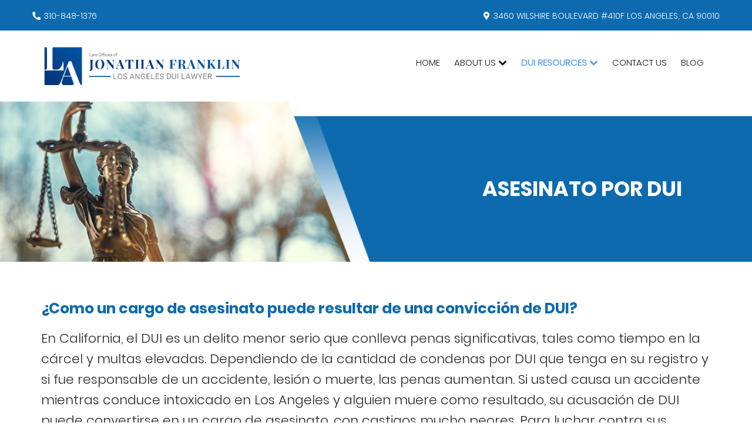

--- FILE ---
content_type: text/html; charset=utf-8
request_url: https://www.losangeles-duilawyer.com/dui-resources/recursos-de-dui/asesinato-por-dui
body_size: 16380
content:

<!doctype html>
<html xml:lang="en-gb" lang="en-gb">
<head>
	




	<meta name="viewport" content="width=device-width, initial-scale=1.0">
	<link rel="apple-touch-icon" href="/templates/gantryjnilla/favicon/favicon-16x16.png" sizes="16x16">
	<link rel="icon" type="image/png" href="/templates/gantryjnilla/favicon/favicon-16x16.png" sizes="16x16">
	<link rel="icon" type="image/png" href="/templates/gantryjnilla/favicon/favicon-16x16.png" sizes="16x16">
	<meta charset="utf-8">
	<meta name="author" content="tmg_admin">
	<meta name="generator" content="Joomla! - Open Source Content Management">
	<title>Asesinato por DUI | Los Angeles DUI Lawyer</title>
	<link href="/favicon.ico" rel="icon" type="image/vnd.microsoft.icon">
<link href="/templates/gantryjnilla/css-compiled/compiled.css?t=20251223_094212" rel="stylesheet" />
<script type="application/json" class="joomla-script-options new">{"system.paths":{"root":"","rootFull":"https://www.losangeles-duilawyer.com/","base":"","baseFull":"https://www.losangeles-duilawyer.com/"},"csrf.token":"b1ec8cbfe3536d30ff20a885bc5f561b"}</script>
	<!-- Removed by Jnilla System plugin: /media/system/js/core.min.js?83f2c9 -->
	<!-- Removed by Jnilla System plugin: /media/vendor/jquery/js/jquery.min.js?3.7.1 -->
	<!-- Removed by Jnilla System plugin: /media/legacy/js/jquery-noconflict.min.js?504da4 -->
	<script src="/templates/gantryjnilla/js/autoloader/compiled.js?t=20240820125858"></script>
	<script src="https://www.googletagmanager.com/gtag/js?id=G-XTL0XFZ4KH" async></script>
	<script src="/media/plg_system_jnillacontactform/js/script.js"></script>
	<script src="https://www.google.com/recaptcha/api.js?render=6LcLxL8rAAAAAO3nXiviPN04tHuZl69MaHZthvt7" id="g-recaptcha-script" data-sitekey="6LcLxL8rAAAAAO3nXiviPN04tHuZl69MaHZthvt7"></script>
	<script type="application/ld+json">{"@context":"https://schema.org","@graph":[{"@type":"Organization","@id":"https://www.losangeles-duilawyer.com/#/schema/Organization/base","name":"Los Angeles DUI Lawyer","url":"https://www.losangeles-duilawyer.com/"},{"@type":"WebSite","@id":"https://www.losangeles-duilawyer.com/#/schema/WebSite/base","url":"https://www.losangeles-duilawyer.com/","name":"Los Angeles DUI Lawyer","publisher":{"@id":"https://www.losangeles-duilawyer.com/#/schema/Organization/base"}},{"@type":"WebPage","@id":"https://www.losangeles-duilawyer.com/#/schema/WebPage/base","url":"https://www.losangeles-duilawyer.com/dui-resources/recursos-de-dui/asesinato-por-dui","name":"Asesinato por DUI | Los Angeles DUI Lawyer","isPartOf":{"@id":"https://www.losangeles-duilawyer.com/#/schema/WebSite/base"},"about":{"@id":"https://www.losangeles-duilawyer.com/#/schema/Organization/base"},"inLanguage":"en-GB"},{"@type":"Article","@id":"https://www.losangeles-duilawyer.com/#/schema/com_content/article/388","name":"Asesinato por DUI","headline":"Asesinato por DUI","inLanguage":"en-GB","isPartOf":{"@id":"https://www.losangeles-duilawyer.com/#/schema/WebPage/base"}}]}</script>
	<script>
					// Begin - Jnilla Analytics
					(function(i,s,o,g,r,a,m){i['GoogleAnalyticsObject']=r;i[r]=i[r]||function(){ (i[r].q=i[r].q||[]).push(arguments)},i[r].l=1*new Date();a=s.createElement(o), m=s.getElementsByTagName(o)[0];a.async=1;a.src=g;m.parentNode.insertBefore(a,m) })(window,document,'script','//www.google-analytics.com/analytics.js','ga');
					ga('create', 'UA-83021900-1', 'auto');
					ga('send', 'pageview');
					// End - Jnilla Analytics
				</script>
	<script>
					// Begin - Jnilla Analytics
					window.dataLayer = window.dataLayer || [];
					function gtag(){dataLayer.push(arguments);}
					gtag('js', new Date());
					gtag('config', 'G-XTL0XFZ4KH');
					// End - Jnilla Analytics
				</script>
	<meta property="og:url" content="https://www.losangeles-duilawyer.com/dui-resources/recursos-de-dui/asesinato-por-dui" />
	<meta property="og:site_name" content="Los Angeles DUI Lawyer" />
	<meta property="og:type" content="article" />
	<meta property="og:title"  content="Asesinato por DUI" />
	<meta property="og:description" content="&iquest;Como un cargo de asesinato puede resultar de una convicci&oacute;n de DUI?
En California, el DUI es un delito menor serio que conlleva penas significativas, tales como tiempo en la c&aacute;rcel y multas elevadas. Dependiendo de la cantidad de condenas por DUI que tenga en su registro y si..." />
	<meta name="twitter:card" content="summary">
	<meta name="twitter:title" content="Asesinato por DUI" />
	<meta name="twitter:description" content="&iquest;Como un cargo de asesinato puede resultar de una convicci&oacute;n de DUI?
En California, el DUI es un delito menor serio que conlleva penas significativas, tales como tiempo en la c&aacute;rcel y multas elevadas. Dependiendo de la cantidad de condenas por DUI que tenga en su registro y si..." />
	





</head>


<body class="pag-382  " data-base-url="https://www.losangeles-duilawyer.com/" >
	




	<div id="jn-system-message" class="container">
	<div class="jn-system-message-container">
			</div>
	<div class="jn-system-message-queue"></div>
	<button class="clear-all btn btn-small btn-link">Close Notifications</button>
</div>


	<div id="jn-top" class="jn-group">
						<div id="jn-top-1" class="jn-row">
													<div class="jn-row-fluid">
						<div class="jn-span-12 jn-alpha jn-omega"><div class="mod-164 jn-block jn-module-content  mod-top jn-module-content" >
	<div class="container">				<div class="module-content">
			<div class="flex-elements">
  <div class="flex-item">
    <i class="fas fa-phone"></i>
    <a href="tel:310-848-1376">310-848-1376</a>
  </div>
  <div class="flex-item">
    <i class="fas fa-map-marker-alt"></i>
    <a href="https://maps.app.goo.gl/bC5Md9tCdFs6S8jaA" target="_blank" rel="noopener noreferrer">
	<address>3460 Wilshire Boulevard #410F Los Angeles, CA 90010</address></a>
  </div>
</div>		</div>
				</div></div>
</div>					</div>
							</div>
			</div>

	<header id="jn-header" class="jn-group">
						<div id="jn-header-1" class="jn-row">
								<div class="container">					<div class="jn-row-fluid">
						<div class="jn-span-4 jn-alpha"><div class="mod-93 jn-block jn-module-content  mod-logo
visible-desktop jn-module-content" >
					<div class="module-content">
			<a href="/"><img src="/images/final-logo-min.png" alt="Los Angeles DUI Lawyer Logo" /></a>		</div>
		</div>
</div><div class="jn-span-8 jn-omega"><nav class="mod-97 jn-block jn-module-content  mod-menu
visible-desktop jn-module-content" >
					<div class="module-content">
			<ul class="menu  menu-dropdown" >
	<li ><a class="item " href="/"   >Home</a></li><li class=" parent"><a class="item " href="/about-us"   >About Us</a><ul><li class=" parent"><span class="item " href="/"   >Speaking Engagements </span><ul><li ><a class="item " href="/about-us/speaking-engagements/california-dui-lawyers-association-southern-california-dinner-meeting"   >California DUI Lawyers Association Southern California Dinner Meeting</a></li><li ><a class="item " href="/about-us/speaking-engagements/cdla-s-central-valley-dui-seminar"   >CDLA's Central Valley DUI Seminar</a></li></ul></li></ul></li><li class=" active parent"><span class="item " href="/"   >DUI Resources</span><ul><li ><a class="item " href="/dui-resources/first-dui"   >First DUI</a></li><li ><a class="item " href="/dui-resources/second-dui"   >Second DUI</a></li><li ><a class="item " href="/dui-resources/third-dui"   >Third DUI</a></li><li ><a class="item " href="/dui-resources/fourth-dui"   >Fourth DUI</a></li><li ><a class="item " href="/dui-resources/aggravated-dui"   >Aggravated DUI</a></li><li ><a class="item " href="/dui-resources/commercial-license-suspension"   >Commercial License Suspension</a></li><li ><a class="item " href="/dui-resources/cost-of-a-california-dui"   >Cost of a California DUI</a></li><li ><a class="item " href="/dui-resources/dui-dmv-license-suspension-information"   >DUI DMV License Suspension Information</a></li><li ><a class="item " href="/dui-resources/dmv-hearing"   >DMV Hearing</a></li><li ><a class="item " href="/dui-resources/dmv-license-suspension-first-offense"   >DMV License Suspension First Offense</a></li><li ><a class="item " href="/dui-resources/dmv-license-suspension-second-offense"   >DMV License Suspension Second Offense</a></li><li ><a class="item " href="/dui-resources/dmv-license-suspension-third-offense"   >DMV License Suspension Third Offense</a></li><li ><a class="item " href="/dui-resources/drunk-biking-bicycle"   >Drunk Biking (Bicycle)</a></li><li ><a class="item " href="/dui-resources/dui-breath-test-and-dui-blood-test"   >DUI Breath Test and DUI Blood Test</a></li><li ><a class="item " href="/dui-resources/dui-driving-crime"   >DUI DRIVING CRIME</a></li><li ><a class="item " href="/dui-resources/dui-marijuana"   >DUI Marijuana</a></li><li ><a class="item " href="/dui-resources/dui-homicide-watson-murder"   >DUI Homicide Watson Murder</a></li><li ><a class="item " href="/dui-resources/dui-murder"   >DUI Murder</a></li><li ><a class="item " href="/dui-resources/dui-over-15-vc23578"   >DUI Over .15% - VC23578</a></li><li ><a class="item " href="/dui-resources/dui-with-injury"   >DUI with Injury</a></li><li ><a class="item " href="/dui-resources/dui-with-passenger-under-14"   >DUI WITH PASSENGER UNDER 14</a></li><li ><a class="item " href="/dui-resources/driving-offenses-dui"   >DRIVING OFFENSES (DUI)</a></li><li ><a class="item " href="/dui-resources/felony-dui"   >Felony DUI</a></li><li ><a class="item " href="/dui-resources/hit-and-run-dui"   >Hit and Run DUI</a></li><li ><a class="item " href="/dui-resources/how-to-defend-against-a-dui"   >HOW TO DEFEND AGAINST A DUI</a></li><li ><a class="item " href="/dui-resources/ignition-interlock-device"   >Ignition Interlock Device</a></li><li ><a class="item " href="/dui-resources/non-immigrant-visa-dui"   >Non-immigrant Visa DUI</a></li><li ><a class="item " href="/dui-resources/out-of-state-dui-arrest"   >Out of State DUI Arrest</a></li><li class=" active parent"><span class="item " href="/"   >Recursos de DUI </span><ul><li class=" active"><a class="item " href="/dui-resources/recursos-de-dui/asesinato-por-dui"   >Asesinato por DUI</a></li><li ><a class="item " href="/dui-resources/recursos-de-dui/arresto-por-dui-fuera-del-estado"   >ARRESTO POR DUI FUERA DEL ESTADO</a></li><li ><a class="item " href="/dui-resources/recursos-de-dui/audiencia-de-dmv"   >Audiencia de DMV</a></li><li ><a class="item " href="/dui-resources/recursos-de-dui/chocar-y-huir"   >Chocar Y Huir</a></li><li ><a class="item " href="/dui-resources/recursos-de-dui/conduccion-imprudente-con-presencia-de-alcohol"   >Conducción Imprudente con Presencia de Alcohol</a></li><li ><a class="item " href="/dui-resources/recursos-de-dui/conduccion-imprudente-sin-presencia-de-alcohol"   >Conducción Imprudente sin Presencia de Alcohol</a></li><li ><a class="item " href="/dui-resources/recursos-de-dui/conducir-una-bicicleta-en-estado-de-ebriedad"   >Conducir una Bicicleta en Estado de Ebriedad</a></li><li ><a class="item " href="/dui-resources/recursos-de-dui/costo-de-un-dui-en-california"   >Costo de un DUI en California</a></li><li ><a class="item " href="/dui-resources/recursos-de-dui/cuarta-ofensa-de-dui"   >Cuarta Ofensa de DUI</a></li><li ><a class="item " href="/dui-resources/recursos-de-dui/delito-por-conducir-bajo-los-efectos-del-alcohol"   >Delito por Conducir Bajo los Efectos del Alcohol</a></li><li ><a class="item " href="/dui-resources/recursos-de-dui/dispositivo-de-bloqueo-de-encendido"   >Dispositivo de Bloqueo de Encendido</a></li><li ><a class="item " href="/dui-resources/recursos-de-dui/dui"   >DUI</a></li><li ><a class="item " href="/dui-resources/recursos-de-dui/dui-agravado"   >DUI Agravado</a></li><li ><a class="item " href="/dui-resources/recursos-de-dui/dui-como-felonia"   >DUI Como Felonía</a></li><li ><a class="item " href="/dui-resources/recursos-de-dui/dui-con-lesiones"   >DUI con Lesiones</a></li><li ><a class="item " href="/dui-resources/recursos-de-dui/dui-con-mas-de-15-vc-23578"   >DUI con Más de .15% - VC 23578</a></li><li ><a class="item " href="/dui-resources/recursos-de-dui/dui-con-pasajeros-menores-de-14-anos"   >DUI con Pasajeros Menores de 14 Años</a></li><li ><a class="item " href="/dui-resources/recursos-de-dui/dui-con-visa-de-no-inmigrante"   >DUI con Visa de No Inmigrante</a></li><li ><a class="item " href="/dui-resources/recursos-de-dui/dui-conducir-bajo-la-influencia-de-drogas"   >DUI Conducir Bajo la Influencia de Drogas</a></li><li ><a class="item " href="/dui-resources/recursos-de-dui/dui-en-menores-de-edad"   >DUI en Menores de Edad</a></li><li ><a class="item " href="/dui-resources/recursos-de-dui/dui-marihuana"   >DUI Marihuana</a></li><li ><a class="item " href="/dui-resources/recursos-de-dui/etapas-de-un-dui"   >Etapas de un DUI</a></li><li ><a class="item " href="/dui-resources/recursos-de-dui/homicidio-por-dui-asesinato-de-watson"   >Homicidio por DUI: &quot;Asesinato de Watson&quot;</a></li><li ><a class="item " href="/dui-resources/recursos-de-dui/informacion-sobre-la-suspension-de-la-licencia-del-dmv-por-dui"   >Información sobre la Suspensión de la Licencia del DMV por DUI</a></li><li ><a class="item " href="/dui-resources/recursos-de-dui/primer-dui"   >Primer DUI</a></li><li ><a class="item " href="/dui-resources/recursos-de-dui/prueba-de-aliento-y-prueba-de-sangre-de-dui"   >Prueba de Aliento y Prueba de Sangre de DUI</a></li><li ><a class="item " href="/dui-resources/recursos-de-dui/segunda-ofensa-de-dui"   >Segunda Ofensa de DUI</a></li><li ><a class="item " href="/dui-resources/recursos-de-dui/seguro-sr22-para-dui"   >Seguro SR22 para DUI</a></li><li ><a class="item " href="/dui-resources/recursos-de-dui/suspension-de-la-licencia-comercial"   >Suspensión de la Licencia Comercial</a></li><li ><a class="item " href="/dui-resources/recursos-de-dui/suspension-de-la-licencia-del-dmv-por-primera-vez"   >Suspensión de la Licencia del DMV por Primera Vez</a></li><li ><a class="item " href="/dui-resources/recursos-de-dui/suspension-de-la-licencia-del-dmv-por-segunda-vez"   >Suspensión de la Licencia del DMV por Segunda Vez</a></li><li ><a class="item " href="/dui-resources/recursos-de-dui/suspension-de-la-licencia-del-dmv-por-tercera-vez"   >Suspensión de la Licencia del DMV por Tercera Vez</a></li><li ><a class="item " href="/dui-resources/recursos-de-dui/tercera-ofensa-de-dui"   >Tercera Ofensa de DUI</a></li></ul></li><li ><a class="item " href="/dui-resources/scram-for-dui"   >SCRAM FOR DUI</a></li><li ><a class="item " href="/dui-resources/sr22-insurance-for-dui"   >SR22 Insurance for DUI </a></li><li ><a class="item " href="/dui-resources/stages-of-a-dui-in-california"   >Stages of a DUI in California</a></li><li ><a class="item " href="/dui-resources/top-10-dui-defenses"   >Top 10 DUI Defenses</a></li><li ><a class="item " href="/dui-resources/underage-dui"   >Underage DUI</a></li><li ><a class="item " href="/dui-resources/vehicular-manslaughter-dui"   >VEHICULAR MANSLAUGHTER DUI</a></li><li ><a class="item " href="/dui-resources/wet-reckless-as-a-plea-bargain"   >WET RECKLESS AS A PLEA BARGAIN</a></li></ul></li><li ><a class="item " href="/contact-us"   >Contact Us</a></li><li ><a class="item " href="/blog"   >Blog</a></li></ul>
		</div>
		</nav>
</div>					</div>
				</div>			</div>
								<div id="jn-header-2" class="jn-row">
								<div class="container">					<div class="jn-row-fluid">
						<div class="jn-span-12 jn-alpha jn-omega"><div class="mod-160 jn-block jn-module-content  mod-logo-mobile
hidden-desktop jn-module-content" >
					<div class="module-content">
			  <button class="jn-panel-toggle btn btn-large icon-reorder" data-panel="right"></button>
  <a href="/"><img src="/images/final-logo-min.png" /></a>
		</div>
		</div>
</div>					</div>
				</div>			</div>
												</header>

	<div id="jn-before" class="jn-group">
						<div id="jn-before-1" class="jn-row">
													<div class="jn-row-fluid">
						<div class="jn-span-12 jn-alpha jn-omega"><div class="mod-183 jn-block jn-module-content  mod-page-header jn-module-content" >
	<div class="container">				<div class="module-content">
					</div>
				</div></div>
</div>					</div>
							</div>
																																																												</div>

	<div id="jn-main" class=" "><div class="container"><div class="jn-row-fluid"><div class="jn-span-12" style="order:0"><div class="jn-component-content component-content jn-block"><div class="article" itemscope itemtype="http://schema.org/Article" data-article-id="388">
	
	<h1 class="page-heading" itemprop="name">Asesinato por DUI</h1>

	
	<div class="article-body" itemprop="articleBody">
		<h2>¿Como un cargo de asesinato puede resultar de una convicción de DUI?</h2>
<p>En California, el DUI es un delito menor serio que conlleva penas significativas, tales como tiempo en la cárcel y multas elevadas. Dependiendo de la cantidad de condenas por DUI que tenga en su registro y si fue responsable de un accidente, lesión o muerte, las penas aumentan. Si usted causa un accidente mientras conduce intoxicado en Los Angeles y alguien muere como resultado, su acusación de DUI puede convertirse en un cargo de asesinato, con castigos mucho peores. Para luchar contra sus cargos y persuadir a la corte para que los disminuya o los desestime, usted necesitará la ayuda de un abogado experto en DUI. Incluso los casos más difíciles de DUI han sido manejados con éxito por Los Angeles DUI Lawyer gracias a nuestro amplio conocimiento. Si su condena por DUI resultó en cargos de asesinato, póngase en contacto con nosotros para obtener apoyo, consejo y una defensa fuerte.</p>
<h2>Cargos de asesinato Watson y leyes de DUI en California</h2>
<p>En California, cuando la policía lo detiene por sospecha de DUI, le dan al fiscal los detalles de su caso después de completar las investigaciones necesarias y adquirir las pruebas necesarias relacionadas con el DUI. Basado en los hechos de su caso y sus antecedentes penales, el fiscal decide que cargo presentar contra usted. Por ejemplo, si usted tiene tres condenas anteriores por DUI dentro de los diez meses de la acusación actual, usted podría ser acusado de un delito grave de DUI, incluso si usted está enfrentando un simple cargo de DUI. El tipo de cargos contra usted y las consecuencias de una condena dependerá de la gravedad de su caso. Por lo tanto, dependiendo de lo siguiente, una simple acusación de DUI podría convertirse en un cargo de asesinato:</p>
<ul>
<li>Condiciones extremas en su caso.</li>
<li>Una o varias muertes.</li>
</ul>
<p>Entonces se le acusará de asesinato de Watson en lugar de un DUI. Un caso de 1981 del Pueblo contra Watson es donde se originó la idea de una acusación de asesinato contra Watson. El caso fue decidido por el Consejo Supremo de California. El tribunal encontró evidencias que vinculaban una acusación de asesinato en segundo grado y de DUI a lo largo de la audiencia. Conducir ebrio o drogado es un delito grave que puede dar lugar a una investigación por asesinato. Sin embargo, la fiscalía debe probar el siguiente aspecto para poder acusarlo de asesinato por DUI. El juicio de Watson:</p>
<ul>
<li>Que usted causó deliberadamente la muerte de otro individuo.</li>
<li>Que el público fue claramente puesto en riesgo por su conducta en el momento.</li>
<li>Que usted deliberadamente eligió operar un vehículo en estado de ebriedad, matando a alguien.</li>
<li>Que usted operó de una manera que mostró un completo desprecio por los riesgos que implica la conducción en estado de ebriedad.</li>
</ul>
<p>El mayor obstáculo para el fiscal en casos como éste es demostrar al jurado que usted eligió conducir en estado de ebriedad a pesar de saber perfectamente que hacerlo podría resultar en la muerte de otra persona. Como resultado, es difícil sostener las acusaciones de asesinato por DUI en California. Si se le encuentra culpable, puede estar sujeto a castigos severos. Los fiscales en California emplean malicia implícita para persuadir a la corte que el acusado estaba dispuesto a operar un vehículo en estado de ebriedad con el fin de asegurar una condena. Además, la fiscalía tratará de probar que usted estaba plenamente consciente de los riesgos de beber y conducir, incluyendo el potencial de causar la muerte de otra persona. En la malicia implícita se incluyen las siguientes cosas:</p>
<ul>
<li>Que usted, el acusado/conductor, recibió una advertencia de Watson.</li>
<li>Que usted ha terminado un curso de DUI que un juez requirió. Por ejemplo, el jurado podría asumir que, como conductor en California, usted era consciente de los riesgos asociados a la conducción de un vehículo en estado de embriaguez. Usted era consciente de estos hechos, pero aún así decide ignorarlos.</li>
</ul>
<p>El asesinato de Watson en California está siendo probado</p>
<p>El fiscal le acusará de DUI o de asesinato de Watson si su acusación directa de DUI en California se convierte en una acusación de asesinato. Los siguientes son los detalles del crimen, que la fiscalía debe establecer en la corte sin una sombra de duda:</p>
<ul>
<li>Que usted hizo intencionalmente algo que resultó en la muerte de otra persona. En este escenario, operar un vehículo en estado de deterioro por el alcohol o las drogas es un acto intencional.</li>
<li>Las consecuencias naturales de las actividades intencionales representan una amenaza para la vida de las personas.</li>
<li>Que usted intencionalmente despreció el peligro que representaba para los que estaban a su alrededor mientras actuaba de la manera que lo hizo con conocimiento.</li>
</ul>
<p>El fiscal no tendrá que aportar pruebas que demuestren su intención de causar la muerte de otra persona. Esa es la diferencia entre el asesinato de Watson y el asesinato en primer grado en California. Aunque sus acciones hayan sido descuidadas, usted no planeó asesinar a nadie. Sin embargo, el fiscal tendrá que demostrar la malicia implícita en el tribunal. El tribunal requerirá pruebas de que usted era consciente de los riesgos asociados con la conducción bajo los efectos del alcohol, en particular el potencial de muertes. Parecería que todo conductor debería ser consciente de que la conducción bajo los efectos de las drogas o el alcohol puede provocar muertes. Los cargos de asesinato por DUI, sin embargo, exigen más. Usted se mueve hacia arriba en el espectro hacia el asesinato Watson como más pruebas se añaden a su cargo de DUI. Aunque usted no puede ser acusado con un asesinato Watson si nadie muere, para el marco de este artículo, las circunstancias agravantes avanzan su estado criminal. Si la siguiente información es exacta, los cargos pueden incluir factores agravantes:</p>
<ul>
<li>Colisionar con otro coche mientras conduce bajo los efectos del alcohol, esto se tiene en cuenta incluso si el otro conductor también estaba intoxicado.</li>
<li>Se ha visto implicado en una colisión bajo los efectos del alcohol o las drogas, lo que incluye a los pasajeros de tu coche.</li>
<li>Su tasa de alcoholemia ("BAC") era de 0,20% o superior cuando fue parado por conducción en estado de intoxicación. En estas situaciones, su abogado probablemente impugnará la validez de la prueba en un esfuerzo por reducir el BAC que el fiscal puede acusarle; esto puede tener el efecto de reducir su BAC por debajo del límite "agravante".</li>
<li>Había pasajeros en su coche que tenían 14 años o menos cuando usted conducía bajo la influencia. Un DUI con esta circunstancia agravante es frecuentemente acusado como un DUI agravado y como poner en peligro a un niño. Póngase en contacto con los abogados de Los Angeles DUI Lawyer tan pronto como sea posible si usted es acusado de DUI agravado debido a la presencia de un pasajero que tenía 14 años de edad o menos. Su abogado debe comenzar a armar una defensa para ambos casos. La razón de esto es que el fiscal todavía puede tener un caso en contra de usted por poner en peligro a los niños, incluso si su abogado es capaz de derrotar el caso del fiscal de DUI agravado en contra de usted, dejándolo con un cargo normal de DUI. Esto es cierto incluso si la acusación completa de DUI en su contra se retira; sigue siendo una posibilidad, aunque uno que es mucho menos probable.</li>
<li>Usted se negó a tomar una prueba de sangre o aliento cuando fue detenido bajo sospecha de conducir ebrio.</li>
<li>Usted estaba en libertad condicional cuando fue detenido por conducir en estado de ebriedad.</li>
<li>Usted no tenía su licencia de conducir de California cuando fue parado por sospecha de DUI, alternativamente, usted estaba operando un vehículo con una licencia que había sido suspendida, revocada o cancelada.</li>
<li>Usted había sido recientemente encontrado culpable de un DUI anterior en el momento en que fue detenido por conducir mientras estaba intoxicado.</li>
<li>Si usted fue detenido por sospecha de conducir en estado de ebriedad, estaba viajando entre 25 y 30 mph por encima del límite de velocidad, o estaba conduciendo "imprudentemente", esto generalmente significa que usted cometió tres o más violaciones de tráfico en un corto período de tiempo.</li>
<li>Usted era menor de edad, estaba en libertad condicional con esos términos, o de otra manera se le prohibió beber en el momento en que se sospechaba que conducía bajo la influencia. Si estuvo involucrado en un accidente mientras conducía bajo la influencia y abandonó la escena. Usted será procesado con DUI agravado, DUI hit-and-run, y tal vez otros delitos en este caso. Póngase en contacto con un abogado de inmediato si este es el cargo en su contra, ya que conlleva graves repercusiones.</li>
</ul>
<p>Uno de los cargos más graves de los que se le puede acusar es el de asesinato por DUI. No permita que esto arruine su vida. A pesar de su remordimiento después del accidente, usted tiene el derecho de defenderse. Un abogado competente podría ser capaz de disminuir el cargo o ayudarle a escapar de la situación.</p>
<h2>¿Cómo demostrar la malicia implícita?</h2>
<p>Como se indicó anteriormente, puede ser difícil para la fiscalía establecer más allá de una duda razonable que usted eligió intencionalmente operar un vehículo en estado de ebriedad, incluso cuando usted era consciente de los riesgos involucrados. Por lo tanto, en situaciones como éstas, los fiscales utilizan el consentimiento implícito. Para probar la malicia implícita, la fiscalía debe establecer los siguientes aspectos del caso:</p>
<ul>
<li>Usted leyó la advertencia de Watson y la firmó. Si usted ha tenido una condena por DUI en el pasado, esto podría haber sucedido. También podría suceder si usted ha terminado un programa de DUI que fue ordenado por la corte.</li>
<li>Que usted tenía conocimiento especializado o comprensión de los peligros de conducir ebrio. Usted podría haber adquirido tal conocimiento al trabajar como oficial de policía, paramédico, o en cualquier otra ocupación que fomente la conciencia de primera mano de las repercusiones de conducir mientras está intoxicado o bajo la influencia de drogas.</li>
</ul>
<h2>Características típicas de un asesinato de Watson</h2>
<p>En California, la mayoría de los casos de asesinato por DUI comparten ciertos hechos similares. Consisten en:</p>
<ul>
<li>Múltiples condenas por DUI en el pasado del acusado.</li>
<li>El hecho de que tenía la intención de conducir después de beber.</li>
<li>Que, al menos en el momento de la detención, su contenido de alcohol en sangre era excepcionalmente alto, 15%.</li>
<li>Que usted estaba bajo la influencia y conducía sin cuidado.</li>
<li>Que usted era específicamente consciente de los riesgos relacionados con la conducción bajo los efectos del alcohol o de las drogas, ya sea por la escuela de DUI, por un anuncio anterior de Watson o por su línea de trabajo.</li>
</ul>
<p>La fiscalía puede acusarle alternativamente de homicidio vehicular en estado de ebriedad si no puede probar estos factores más allá de una duda razonable.</p>
<h2>Sanciones por asesinato en Watson en California</h2>
<p>Si se le encuentra culpable de asesinato en segundo grado en Watson, podría enfrentarse a las siguientes penas:</p>
<ul>
<li>Entre quince años y cadena perpetua en la cárcel.</li>
<li>Una multa máxima de $10,000.</li>
</ul>
<p>De acuerdo con la Ley de “three strikes'' de California, un strike en sus antecedentes penales. Las penas por sus condenas posteriores por delitos graves serán más duras como resultado del strike. Por ejemplo, contará como un segundo strike si posteriormente adquiere una condena penal. De acuerdo con la ley de California, será castigado con una pena que es el doble de la norma para el delito. Una tercera ofensa conlleva una sentencia de 25 años a cadena perpetua en prisión. Además, si el accidente de DUI resulta en más víctimas, probablemente se le impondrán castigos adicionales que deberá cumplir simultáneamente. Las siguientes multas serán impuestas además de su sentencia:</p>
<ul>
<li>Por cada víctima superviviente que tenga un daño corporal grave en el accidente, de tres a seis años.</li>
<li>Por cada víctima que tenga lesiones menos graves, un año, con un máximo de tres años.</li>
</ul>
<h3><strong>Cargos por asesinato de Watson en California: Posibles defensas legales</strong></h3>
<p>Si usted es acusado del Asesinato de Watson en California, probablemente será encontrado culpable y enfrentará penas severas. Para construir una fuerte defensa contra esos cargos y persuadir al tribunal para que disminuya o desestime sus cargos, es importante obtener la asistencia de un abogado calificado. Afortunadamente para usted, su abogado tiene tácticas legales particulares a su disposición que pueden emplear en su defensa para mejorar sus posibilidades de ganar su caso. Varias de estas tácticas incluyen:</p>
<ul>
<li>
<h4>Usted no condujo mientras estaba intoxicado</h4>
</li>
</ul>
<p>La ausencia de DUI es la táctica de defensa más importante para emplear en cualquier caso de DUI. Si usted no conducía por primera vez mientras estaba intoxicado, un tribunal de California no podría encontrarlo culpable del asesinato de Watson. Por lo tanto, un abogado experto en DUI luchará contra sus acusaciones de DUI en un esfuerzo por conseguir que todos sus cargos criminales sean desestimados por el tribunal. Afortunadamente, hay tácticas defensivas que su abogado puede emplear para refutar su cargo de DUI. Entre ellas están:</p>
<ul>
<li>El fracaso de la policía para seguir todo el Título 17 del Código de Regulaciones al realizar las pruebas BAC.</li>
</ul>
<p>Al administrar las pruebas de alcoholemia en los casos de sospecha de DUI, la policía en California está obligada a adherirse a un conjunto de regulaciones. Por ejemplo, sólo un técnico con licencia puede extraer su sangre para calcular su nivel de alcohol en sangre. Si no es así, su abogado podría objetar los resultados de la prueba o hacer que se excluyan del testimonio en el tribunal. Una vez más, la policía debe conservar cuidadosamente las muestras de sangre para evitar la contaminación que puede sesgar los resultados. Su abogado puede persuadir al tribunal para que deseche los resultados de su prueba de alcoholemia si puede demostrar que sus muestras de sangre fueron mantenidas incorrectamente.</p>
<ul>
<li>Sus pruebas de sangre o de aliento para el BAC eran inexactas.</li>
</ul>
<p>La exactitud de los resultados de las pruebas proporcionadas por los agentes que realizan la detención nunca está garantizada. Por ejemplo, el alcoholímetro que se utilizó para recoger una muestra de su aliento durante la prueba podría no haber sido calibrado correctamente. Según la ley, la policía debe asegurarse de que los alcoholímetros sean calibrados y mantenidos regularmente. Si no es así, su abogado experto en DUI impugnará los resultados de la prueba para que el tribunal los desecha.</p>
<ul>
<li>
<h4>Cuando ocurrió el incidente, usted no estaba al volante del coche</h4>
</li>
</ul>
<p>Para ser encontrado culpable de DUI en la corte, la fiscalía debe probar que el acusado era el que estaba detrás del volante. Usted no puede ser encontrado culpable de DUI si hay evidencia que usted no era el conductor del automóvil. Usted podría haber sido un pasajero en el automóvil que estuvo involucrado en la colisión o alguien más podría haber estado conduciendo su coche en ese momento. Es posible que no se le acuse del asesinato de Watson si el tribunal acepta su defensa de "no conducir".</p>
<ul>
<li>
<h4>Que no fue tu culpa el accidente</h4>
</li>
</ul>
<p>El incidente que provocó la muerte de la otra persona podría haber sido provocado por otra parte. Si tal es el caso, aunque usted estuviera conduciendo bajo los efectos de la bebida o las drogas, no sería culpable del asesinato de Watson. Para determinar lo que ocurrió en la escena de la colisión, su abogado experto en DUI puede contratar a especialistas en reconstrucción de accidentes. Esto podría revelar la verdadera causa del accidente. Si estos hallazgos muestran que usted no tuvo la culpa de la colisión, el tribunal podría reducir sus acusaciones de asesinato Watson a cargos ordinarios de DUI.</p>
<ul>
<li>
<h4>No hay malicia implícita</h4>
</li>
</ul>
<p>Recuerde que para que el tribunal lo encuentre culpable del asesinato de Watson, la fiscalía debe probar la malicia implícita más allá de una duda razonable. Si no, la evidencia presentada por la fiscalía puede no ser suficiente para apoyar una condena por sus acusaciones. Si usted no recibió una advertencia de Watson por un DUI anterior o nunca terminó un programa de DUI aprobado por la corte, su abogado podría usar esta defensa. Adicionalmente, su abogado podría demostrar en la corte que usted es incapaz de comportarse con total desprecio por la vida humana. Si el tribunal acepta su defensa, podría retirar la acusación de asesinato contra Watson a favor de algo menos grave, como homicidio por conducción bajo los efectos del alcohol. Tenga en cuenta que la acusación siempre está obligada a probar su caso, no la defensa. La ley exige al fiscal que establezca cada elemento del delito más allá de toda duda razonable. El tribunal no tendrá suficiente evidencia para condenarlo por el asesinato de Watson si la fiscalía no cumple con esta tarea. Por lo tanto, basándose en las pruebas aportadas en el tribunal, el juez puede atenuar o desestimar sus cargos.</p>
<h2>Encuentre un abogado experimentado en DUI cerca de mi</h2>
<p>Una de las ofensas más serias y poco comunes de DUI es el asesinato por DUI. Aunque es un reto para un fiscal demostrar el asesinato en un caso de DUI, ocurre, y las consecuencias pueden arruinar la vida entera de alguien. Aunque es desafortunado cuando un accidente por conducir en estado de ebriedad resulta en una muerte, ninguno de ellos es un asesinato, y usted no debe ser considerado como tal. Usted debe defenderse. Se aconseja trabajar con un abogado de DUI con experiencia si su condena por DUI resultó en cargos de asesinato en Los Ángeles, California, para que el tribunal desestime o disminuya sus cargos. Su abogado puede plantear objeciones a diferentes aspectos del caso basados en las pruebas que la fiscalía ha presentado en el tribunal, lo que podría hacer que algunas o todas las pruebas sean inadmisibles. En <a href="/home">Los Angeles DUI Lawyer</a>, tenemos el conocimiento y la experiencia para ayudar a conseguir su caso resuelto favorablemente. Llámenos al <a href="tel:310-848-1376">310-848-1376</a>, y permítanos ayudarle con el procedimiento legal.</p> 	</div>

	</div></div></div></div></div></div>	<div id="jn-after" class="jn-group">
																																							<div id="jn-after-12" class="jn-row">
													<div class="jn-row-fluid">
						<div class="jn-span-12 jn-alpha jn-omega"><div class="mod-175 jn-block jn-module-content  mod-practice-areas jn-module-content" >
	<div class="container">					<h3 class="module-title ">RESOURCES</h3>
				<div class="module-content">
			<!-- START: Modules Anywhere -->
<div class="practice-areas-container scrollbar-style blue">
    <a href="/dui-resources/aggravated-dui">Aggravated dui</a>  <a href="/dui-resources/recursos-de-dui/arresto-por-dui-fuera-del-estado">Arresto por dui fuera del estado</a>  <a href="/dui-resources/recursos-de-dui/asesinato-por-dui">Asesinato por dui</a>  <a href="/dui-resources/recursos-de-dui/audiencia-de-dmv">Audiencia de dmv</a>  <a href="/dui-resources/commercial-license-suspension">Commercial license suspension</a>  <a href="/dui-resources/recursos-de-dui/conduccion-imprudente-con-presencia-de-alcohol">Conducción imprudente con presencia de alcohol</a>  <a href="/dui-resources/recursos-de-dui/conduccion-imprudente-sin-presencia-de-alcohol">Conducción imprudente sin presencia de alcohol</a>  <a href="/dui-resources/recursos-de-dui/conducir-una-bicicleta-en-estado-de-ebriedad">Conducir una bicicleta en estado de ebriedad</a>  <a href="/dui-resources/recursos-de-dui/costo-de-un-dui-en-california">Costo de un dui en california</a>  <a href="/dui-resources/recursos-de-dui/cuarta-ofensa-de-dui">Cuarta ofensa de dui</a>  <a href="/dui-resources/recursos-de-dui/delito-por-conducir-bajo-los-efectos-del-alcohol">Delito por conducir bajo los efectos del alcohol</a>  <a href="/dui-resources/recursos-de-dui/dispositivo-de-bloqueo-de-encendido">Dispositivo de bloqueo de encendido</a>  <a href="/dui-resources/dmv-hearing">Dmv hearing</a>  <a href="/dui-resources/dmv-license-suspension-first-offense">Dmv license suspension first offense</a>  <a href="/dui-resources/dmv-license-suspension-second-offense">Dmv license suspension second offense</a>  <a href="/dui-resources/dmv-license-suspension-third-offense">Dmv license suspension third offense</a>  <a href="/dui-resources/driving-offenses-dui">Driving offenses (dui)</a>  <a href="/dui-resources/dui-marijuana">Driving under the influence of marijuana</a>  <a href="/dui-resources/drunk-biking-bicycle">Drunk biking (bicycle)</a>  <a href="/dui-resources/recursos-de-dui/dui">Dui</a>  <a href="/dui-resources/recursos-de-dui/dui-agravado">Dui agravado</a>  <a href="/dui-resources/dui-breath-test-and-dui-blood-test">Dui breath test and dui blood test</a>  <a href="/dui-resources/recursos-de-dui/dui-como-felonia">Dui como felonía</a>  <a href="/dui-resources/recursos-de-dui/dui-con-lesiones">Dui con lesiones</a>  <a href="/dui-resources/recursos-de-dui/dui-con-mas-de-15-vc-23578">Dui con más de .15% - vc 23578</a>  <a href="/dui-resources/recursos-de-dui/dui-con-pasajeros-menores-de-14-anos">Dui con pasajeros menores de 14 años</a>  <a href="/dui-resources/recursos-de-dui/dui-con-visa-de-no-inmigrante">Dui con visa de no inmigrante</a>  <a href="/dui-resources/recursos-de-dui/dui-conducir-bajo-la-influencia-de-drogas">Dui conducir bajo la influencia de drogas</a>  <a href="/dui-resources/dui-dmv-license-suspension-information">Dui dmv license suspension information</a>  <a href="/dui-resources/dui-driving-crime">Dui driving crime</a>  <a href="/dui-resources/recursos-de-dui/dui-en-menores-de-edad">Dui en menores de edad</a>  <a href="/dui-resources/dui-homicide-watson-murder">Dui homicide: "watson murder"</a>  <a href="/dui-resources/recursos-de-dui/dui-marihuana">Dui marihuana</a>  <a href="/dui-resources/dui-over-15-vc23578">Dui over .15% - vc23578</a>  <a href="/dui-resources/dui-with-injury">Dui with injury</a>  <a href="/dui-resources/dui-with-passenger-under-14">Dui with passenger under 14</a>  <a href="/dui-resources/recursos-de-dui/etapas-de-un-dui">Etapas de un dui</a>  <a href="/dui-resources/felony-dui">Felony dui</a>  <a href="/dui-resources/recursos-de-dui/asesinato-por-dui?view=article&amp;id=364:first-dui&amp;catid=15">First dui</a>  <a href="/dui-resources/fourth-dui">Fourth dui</a>  <a href="/dui-resources/recursos-de-dui/chocar-y-huir">Hit and run dui</a>  <a href="/dui-resources/hit-and-run-dui">Hit and run dui</a>  <a href="/dui-resources/recursos-de-dui/homicidio-por-dui-asesinato-de-watson">Homicidio por dui: "asesinato de watson"</a>  <a href="/dui-resources/how-to-defend-against-a-dui">How to defend against a dui </a>  <a href="/dui-resources/ignition-interlock-device">Ignition interlock device</a>  <a href="/dui-resources/recursos-de-dui/informacion-sobre-la-suspension-de-la-licencia-del-dmv-por-dui">Información sobre la suspensión de la licencia del dmv por dui</a>  <a href="/dui-resources/non-immigrant-visa-dui">Non-immigrant visa dui</a>  <a href="/dui-resources/out-of-state-dui-arrest">Out of state dui arrest</a>  <a href="/dui-resources/recursos-de-dui/primer-dui">Primer dui</a>  <a href="/dui-resources/recursos-de-dui/prueba-de-aliento-y-prueba-de-sangre-de-dui">Prueba de aliento y prueba de sangre de dui</a>  <a href="/dui-resources/scram-for-dui">Scram for dui</a>  <a href="/dui-resources/second-dui">Second dui</a>  <a href="/dui-resources/recursos-de-dui/segunda-ofensa-de-dui">Segunda ofensa de dui</a>  <a href="/dui-resources/recursos-de-dui/seguro-sr22-para-dui">Seguro sr22 para dui</a>  <a href="/dui-resources/sr22-insurance-for-dui">Sr22</a>  <a href="/dui-resources/stages-of-a-dui-in-california">Stages of a dui in california</a>  <a href="/dui-resources/recursos-de-dui/suspension-de-la-licencia-comercial">Suspensión de la licencia comercial</a>  <a href="/dui-resources/recursos-de-dui/suspension-de-la-licencia-del-dmv-por-primera-vez">Suspensión de la licencia del dmv por primera vez</a>  <a href="/dui-resources/recursos-de-dui/suspension-de-la-licencia-del-dmv-por-segunda-vez">Suspensión de la licencia del dmv por segunda vez</a>  <a href="/dui-resources/recursos-de-dui/suspension-de-la-licencia-del-dmv-por-tercera-vez">Suspensión de la licencia del dmv por tercera vez</a>  <a href="/dui-resources/recursos-de-dui/tercera-ofensa-de-dui">Tercera ofensa de dui</a>  <a href="/dui-resources/cost-of-a-california-dui">The cost of a california dui</a>  <a href="/dui-resources/dui-murder">The watson murder rule & implied malice theory</a>  <a href="/dui-resources/third-dui">Third dui</a>  <a href="/dui-resources/recursos-de-dui/asesinato-por-dui?view=article&amp;id=369:third-dui&amp;catid=15">Third dui</a>  <a href="/dui-resources/top-10-dui-defenses">Top 10 dui defenses</a>  <a href="/dui-resources/underage-dui">Underage dui</a>  <a href="/dui-resources/vehicular-manslaughter-dui">Vehicular manslaughter dui</a>  <a href="/dui-resources/wet-reckless-as-a-plea-bargain">Wet reckless as a plea bargain</a></div>
<hr/><!-- END: Modules Anywhere -->		</div>
				</div></div>
</div>					</div>
							</div>
								<div id="jn-after-13" class="jn-row">
													<div class="jn-row-fluid">
						<div class="jn-span-12 jn-alpha jn-omega"><div class="mod-173 jn-block jn-module-content  mod-client-reviews jn-module-content" >
					<div class="module-content">
			<h2 class="module-title">
  Client Reviews
</h2>
<div class="reviews-container">
  <div class="reviews-image">
    <img src="/images/client-reviewsa-bg.png">
  </div>
  <!-- START: Modules Anywhere --><div id="slider-696fcd9504f4b" class="carousel slide container">

    <!-- <ol class="carousel-indicators">
                    <li data-target="#slider-696fcd9504f4b" data-slide-to="0"
                class="active"></li>
                    <li data-target="#slider-696fcd9504f4b" data-slide-to="1"
                ></li>
                    <li data-target="#slider-696fcd9504f4b" data-slide-to="2"
                ></li>
            </ol> -->

    <div class="carousel-inner">
                                <div class="item active">
              <div class="item-text scrollbar-style">
                <h2 class="title-testimonials">Criminal Attorney - Negin Yamini</h2>
<p>Jonathan is the attorney you want when it comes to DUI. I have known Jonathan for many years and I use him for counseling on difficult DUI matters.</p>
<div class="site-testimonials"><a href="http://www.losangeles-criminalattorneys.com/" target="_blank" rel="alternate noopener noreferrer">Los Angeles Criminal Attorney </a></div>              </div>
              <div class=slider-data>
  <p><strong>Criminal Attorney - Negin Yamini</strong></p>
</div>            </div>
                                <div class="item ">
              <div class="item-text scrollbar-style">
                <h2 class="title-testimonials">DUI Attorney - Vincent Ross</h2>
<p>If you need a DUI attorney in Los Angeles, I recommend you call Jonathan. His experience and his tenacity in the courtroom is very well known. From one DUI attorney to another, he is someone who you want on your side. </p>
<div class="site-testimonials"><a href="http://www.occriminaldefenseattorneys.com/" target="_blank" rel="alternate noopener noreferrer">Orange County Criminal Attorney</a> <a href="http://www.sandiego-criminalattorney.com" target="_blank" rel="alternate noopener noreferrer">San Diego Criminal Attorney</a></div>              </div>
              <div class=slider-data>
  <p><strong>DUI Attorney - Vincent Ross</strong></p>
</div>            </div>
                                <div class="item ">
              <div class="item-text scrollbar-style">
                <h2 class="title-testimonials">Orange County DUI Lawyer - Sabrina Darwish</h2>
<p>I would recommend this attorney if you need an experienced DUI defense attorney.</p>
<div class="site-testimonials"><a href="https://www.oc-criminallawyers.com/" target="_blank" rel="noopener noreferrer">Orange County DUI Lawyer</a></div>              </div>
              <div class=slider-data>
  <p><strong>Orange County DUI Lawyer - Sabrina Darwish</strong></p>
</div>            </div>
        
    </div>
    <div class="carousel-contols">
      <a class="left carousel-control" href="#slider-696fcd9504f4b" data-slide="prev"><i class="fas fa-chevron-left"></i></a>
      <a class="right carousel-control" href="#slider-696fcd9504f4b" data-slide="next"><i class="fas fa-chevron-right"></i></a>
    </div>
</div>

<script type="text/javascript">
    (function ($) {
        $(document).ready(function () {
            $('#slider-696fcd9504f4b').carousel({
                interval: 6000
            });
        });
    })(jQuery);
</script>
<!-- END: Modules Anywhere -->
</div>		</div>
		</div>
</div>					</div>
							</div>
								<div id="jn-after-14" class="jn-row">
													<div class="jn-row-fluid">
						<div class="jn-span-12 jn-alpha jn-omega"><div class="mod-170 jn-block jn-module-content  mod-contact-us jn-module-content" >
	<div class="container">					<h3 class="module-title ">Case Review With Our Attention to Detail and Dedicated Defense Attorneys</h3>
				<div class="module-content">
			<p>
If you have been arrested for drunk driving, you should contact an attorney right away. Getting solid legal assistance is crucial because the penalties for DUIs with aggravating elements are so harsh. A knowledgeable attorney can explain how the law applies to your case and advise you on the best action. An attorney will examine the facts of the case, identify any aggravating elements, and try to develop a good defense plan. They will also look into alternatives to typical sentencing, like rehabilitation programs or diversionary possibilities, to help mitigate the impact of a DUI conviction. For reliable legal representation, contact the Los Angeles DUI Lawyer. Call us at  <a href="tel:310-848-1376">310-848-1376</a> to speak to one of our attorneys. 
</p> 
<!-- START: Modules Anywhere --><div class="jnilla-contact-form ">
	<form
		action="" 
		method="post"
		id="jnilla-contact-form-171"
		class="form-horizontal"
	>
		<div class="form-inline">
  <div class="control-group">
    <input type="text" name="jnilla-contact-form-171[name]" placeholder="Name*" required>
    <input type="hidden" name="jnilla-contact-form-171-label[name]" value="Name">
  </div>

  <div class="control-group">
    <input type="text" name="jnilla-contact-form-171[phone]" placeholder="Telephone*" required>
    <input type="hidden" name="jnilla-contact-form-171-label[phone]" value="Phone">
  </div>
</div>

<div class="control-group">
  <input type="email" name="jnilla-contact-form-171[email]" class="validate-email" placeholder="Email*" required>
  <input type="hidden" name="jnilla-contact-form-171-label[email]" value="Email">
</div>

<div class="control-group">
  <textarea name="jnilla-contact-form-171[message]" rows="5" placeholder="Message*" required></textarea>
  <input type="hidden" name="jnilla-contact-form-171-label[message]" value="Message">
</div>

<div class="control-group">
  
<div style="display: none !important; opacity: 0 !important; position: absolute !important; left: -9999px !important;">
    <input placeholder="Enter your response here" type="text" name="jnilla-contact-form-171[fax_number]" value="" autocomplete="off" />
</div>
<button class="button blue" type="submit">Submit</button>
</div>
		<input type="hidden" name="jnilla-contact-form-id" value="171" />
		<input type="hidden" name="b1ec8cbfe3536d30ff20a885bc5f561b" value="1">	</form>
</div>


<!-- END: Modules Anywhere -->		</div>
				</div></div>
</div>					</div>
							</div>
								<div id="jn-after-15" class="jn-row">
													<div class="jn-row-fluid">
						<div class="jn-span-12 jn-alpha jn-omega"><div class="mod-169 jn-block jn-module-content  mod-map jn-module-content" >
	<div class="container">				<div class="module-content">
			<div class="map-container">
  <h2 class="module-title white left">LOS ANGELES DUI LAWYER</h2>
  <p>Contact us for a free consultation at the Law Offices of Jonathan Franklin. We are available 24 hours a day, 7 days a week at <a href="tel:310-848-1376">310-848-1376</a>. We represent clients in Beverly Hills, Los Angeles County and throughout the Southern California area.</p>
  <p>Our offices are located in the historic Courtyard Building, conveniently located on Canon Drive in the heart of Beverly Hills. Complimentary two-hour parking is available next door.</p>
  <p>We accept Visa, MasterCard, American Express and Discover.</p>
  <a href="https://maps.app.goo.gl/bC5Md9tCdFs6S8jaA" target="_blank">
    <img src="/images/map-2.png"/>
  </a>
</div>
		</div>
				</div></div>
</div>					</div>
							</div>
																		</div>

	<footer id="jn-footer" class="jn-group">
						<div id="jn-footer-1" class="jn-row">
								<div class="container">					<div class="jn-row-fluid">
						<div class="jn-span-12 jn-alpha jn-omega"><div class="mod-99 jn-block jn-module-content  mod-footer-menu jn-module-content" >
					<div class="module-content">
			<div class="footer-menu">
  <a href="/"><img src="/images/final-logo-min.png" alt="Los Angeles DUI Lawyer Logo"></a>
  <div class="nav">
    <a href="/">Home</a>
    <a href="/about-us">About Us</a>
    <a>DUI RESOURCES</a>
    <a href="/blog">Blog</a>
    <a href="/contact-us">Contact Us</a>
  </div>
</div>		</div>
		</div>
</div>					</div>
				</div>			</div>
								<div id="jn-footer-2" class="jn-row">
								<div class="container">					<div class="jn-row-fluid">
						<div class="jn-span-12 jn-alpha jn-omega"><div class="mod-165 jn-block jn-module-content  mod-footer-info jn-module-content" >
					<div class="module-content">
			<div class="footer-info flex-container">
  <div class="flex-child">
    <strong>LOCATION</strong>
    <div class="item">
      <p><i class="fas fa-map-marker-alt"></i><a href="https://maps.app.goo.gl/bC5Md9tCdFs6S8jaA" target="_blank">3460 Wilshire Boulevard #410F Los Angeles, CA 90010</a></p>
    </div>
    
    <div class="item">
       <p><i class="fas fa-map-marker-alt"></i><a href="https://maps.app.goo.gl/f6E9P14jHJRCQXNb6" target="_blank">1776 North Highland Avenue #2  
Los Angeles, CA 90028</a></p>
    </div>
    
    <div class="item">
       <p><i class="fas fa-map-marker-alt"></i><a href="https://maps.app.goo.gl/5fDedCfyJRRM77bY6" target="_blank">427 N. Canon Dr. Suite #213
Beverly Hills, CA 90210</a></p>
    </div>
    
  </div>
  <div class="flex-child">
    <strong>TELEPHONE</strong>
    <div class="phone-item">
       <p><i class="fas fa-phone fa-flip-horizontal"></i><a href="tel:424-281-3020">424-281-3020</a></p><br>
    </div>
    
    <div class="phone-item">
       <p><i class="fa fa-mobile" aria-hidden="true"></i><a href="tel:424-281-3020">424-281-3020</a></p><br>
    </div>
    
    <div class="phone-item">
       <p><i class="fas fa-phone fa-flip-horizontal"></i><a href="tel:310-848-1376">310-848-1376</a></p><br>
    </div>
    
  </div>
  <div class="flex-child">
    <strong>SOCIAL MEDIA</strong>
    <div class="socials">
      <a href="/ "><i class="fab fa-facebook-f"></i></a>
      <a href="/ "><i class="fab fa-twitter"></i></a>
      <a href="/ "><i class="fab fa-linkedin-in"></i></a>
    </div>
  </div>
  <div class="flex-child">
    <strong>EXPERIENCE</strong>
    <div class="grid-container">
      <div class="grid-child">
        <p><i class="fas fa-chevron-right"></i><a href="/dui-resources/first-dui">First DUI</a></p>
        <p><i class="fas fa-chevron-right"></i><a href="/dui-resources/second-dui">Second DUI</a></p>
        <p><i class="fas fa-chevron-right"></i><a href="/dui-resources/third-dui">Third DUI</a></p>
        <p><i class="fas fa-chevron-right"></i><a href="/dui-resources/fourth-dui">Fourth DUI</a></p>
      </div>
      <div class="grid-child">
        <p><i class="fas fa-chevron-right"></i><a href="/dui-resources/dui-dmv-license-suspension-information">DUI DMV License Suspensions</a></p>
        <p><i class="fas fa-chevron-right"></i><a href="/dui-resources/dui-driving-crime">Dui Driving Crime</a></p>
        <p><i class="fas fa-chevron-right"></i><a href="/dui-resources/felony-dui">Felony Dui</a></p>
        <p><i class="fas fa-chevron-right"></i><a href="/dui-resources/hit-and-run-dui">Hit and Run</a></p>
      </div>
    </div>
  </div>
</div>		</div>
		</div>
</div>					</div>
				</div>			</div>
								<div id="jn-footer-3" class="jn-row">
													<div class="jn-row-fluid">
						<div class="jn-span-12 jn-alpha jn-omega"><div class="mod-168 jn-block jn-module-content  mod-footer-copyright jn-module-content" >
	<div class="container">				<div class="module-content">
			<div class="footer-bottom">
  <p>
    Copyright &copy; 2023 Los Angeles DUI Lawyer - All Rights Reserved <br/>
    Designed &amp; Developed by Tesla Media Group
  </p>
</div>		</div>
				</div></div>
</div>					</div>
							</div>
									</footer>

		
		<div class="jn-panel jn-panel-right">
		<div class="jn-panel-close btn icon-remove"></div>
		<div class="clearfix"></div>
		<nav class="mod-94 jn-block jn-module-content  mod-menu-mobile jn-module-content" >
					<div class="module-content">
			<ul class="menu  menu-vertical" >
	<li ><a class="item " href="/"   >Home</a></li><li class=" parent"><a class="item " href="/about-us"   >About Us</a><ul><li class=" parent"><span class="item " href="/"   >Speaking Engagements </span><ul><li ><a class="item " href="/about-us/speaking-engagements/california-dui-lawyers-association-southern-california-dinner-meeting"   >California DUI Lawyers Association Southern California Dinner Meeting</a></li><li ><a class="item " href="/about-us/speaking-engagements/cdla-s-central-valley-dui-seminar"   >CDLA's Central Valley DUI Seminar</a></li></ul></li></ul></li><li class=" active parent"><span class="item " href="/"   >DUI Resources</span><ul><li ><a class="item " href="/dui-resources/first-dui"   >First DUI</a></li><li ><a class="item " href="/dui-resources/second-dui"   >Second DUI</a></li><li ><a class="item " href="/dui-resources/third-dui"   >Third DUI</a></li><li ><a class="item " href="/dui-resources/fourth-dui"   >Fourth DUI</a></li><li ><a class="item " href="/dui-resources/aggravated-dui"   >Aggravated DUI</a></li><li ><a class="item " href="/dui-resources/commercial-license-suspension"   >Commercial License Suspension</a></li><li ><a class="item " href="/dui-resources/cost-of-a-california-dui"   >Cost of a California DUI</a></li><li ><a class="item " href="/dui-resources/dui-dmv-license-suspension-information"   >DUI DMV License Suspension Information</a></li><li ><a class="item " href="/dui-resources/dmv-hearing"   >DMV Hearing</a></li><li ><a class="item " href="/dui-resources/dmv-license-suspension-first-offense"   >DMV License Suspension First Offense</a></li><li ><a class="item " href="/dui-resources/dmv-license-suspension-second-offense"   >DMV License Suspension Second Offense</a></li><li ><a class="item " href="/dui-resources/dmv-license-suspension-third-offense"   >DMV License Suspension Third Offense</a></li><li ><a class="item " href="/dui-resources/drunk-biking-bicycle"   >Drunk Biking (Bicycle)</a></li><li ><a class="item " href="/dui-resources/dui-breath-test-and-dui-blood-test"   >DUI Breath Test and DUI Blood Test</a></li><li ><a class="item " href="/dui-resources/dui-driving-crime"   >DUI DRIVING CRIME</a></li><li ><a class="item " href="/dui-resources/dui-marijuana"   >DUI Marijuana</a></li><li ><a class="item " href="/dui-resources/dui-homicide-watson-murder"   >DUI Homicide Watson Murder</a></li><li ><a class="item " href="/dui-resources/dui-murder"   >DUI Murder</a></li><li ><a class="item " href="/dui-resources/dui-over-15-vc23578"   >DUI Over .15% - VC23578</a></li><li ><a class="item " href="/dui-resources/dui-with-injury"   >DUI with Injury</a></li><li ><a class="item " href="/dui-resources/dui-with-passenger-under-14"   >DUI WITH PASSENGER UNDER 14</a></li><li ><a class="item " href="/dui-resources/driving-offenses-dui"   >DRIVING OFFENSES (DUI)</a></li><li ><a class="item " href="/dui-resources/felony-dui"   >Felony DUI</a></li><li ><a class="item " href="/dui-resources/hit-and-run-dui"   >Hit and Run DUI</a></li><li ><a class="item " href="/dui-resources/how-to-defend-against-a-dui"   >HOW TO DEFEND AGAINST A DUI</a></li><li ><a class="item " href="/dui-resources/ignition-interlock-device"   >Ignition Interlock Device</a></li><li ><a class="item " href="/dui-resources/non-immigrant-visa-dui"   >Non-immigrant Visa DUI</a></li><li ><a class="item " href="/dui-resources/out-of-state-dui-arrest"   >Out of State DUI Arrest</a></li><li class=" active parent"><span class="item " href="/"   >Recursos de DUI </span><ul><li class=" active"><a class="item " href="/dui-resources/recursos-de-dui/asesinato-por-dui"   >Asesinato por DUI</a></li><li ><a class="item " href="/dui-resources/recursos-de-dui/arresto-por-dui-fuera-del-estado"   >ARRESTO POR DUI FUERA DEL ESTADO</a></li><li ><a class="item " href="/dui-resources/recursos-de-dui/audiencia-de-dmv"   >Audiencia de DMV</a></li><li ><a class="item " href="/dui-resources/recursos-de-dui/chocar-y-huir"   >Chocar Y Huir</a></li><li ><a class="item " href="/dui-resources/recursos-de-dui/conduccion-imprudente-con-presencia-de-alcohol"   >Conducción Imprudente con Presencia de Alcohol</a></li><li ><a class="item " href="/dui-resources/recursos-de-dui/conduccion-imprudente-sin-presencia-de-alcohol"   >Conducción Imprudente sin Presencia de Alcohol</a></li><li ><a class="item " href="/dui-resources/recursos-de-dui/conducir-una-bicicleta-en-estado-de-ebriedad"   >Conducir una Bicicleta en Estado de Ebriedad</a></li><li ><a class="item " href="/dui-resources/recursos-de-dui/costo-de-un-dui-en-california"   >Costo de un DUI en California</a></li><li ><a class="item " href="/dui-resources/recursos-de-dui/cuarta-ofensa-de-dui"   >Cuarta Ofensa de DUI</a></li><li ><a class="item " href="/dui-resources/recursos-de-dui/delito-por-conducir-bajo-los-efectos-del-alcohol"   >Delito por Conducir Bajo los Efectos del Alcohol</a></li><li ><a class="item " href="/dui-resources/recursos-de-dui/dispositivo-de-bloqueo-de-encendido"   >Dispositivo de Bloqueo de Encendido</a></li><li ><a class="item " href="/dui-resources/recursos-de-dui/dui"   >DUI</a></li><li ><a class="item " href="/dui-resources/recursos-de-dui/dui-agravado"   >DUI Agravado</a></li><li ><a class="item " href="/dui-resources/recursos-de-dui/dui-como-felonia"   >DUI Como Felonía</a></li><li ><a class="item " href="/dui-resources/recursos-de-dui/dui-con-lesiones"   >DUI con Lesiones</a></li><li ><a class="item " href="/dui-resources/recursos-de-dui/dui-con-mas-de-15-vc-23578"   >DUI con Más de .15% - VC 23578</a></li><li ><a class="item " href="/dui-resources/recursos-de-dui/dui-con-pasajeros-menores-de-14-anos"   >DUI con Pasajeros Menores de 14 Años</a></li><li ><a class="item " href="/dui-resources/recursos-de-dui/dui-con-visa-de-no-inmigrante"   >DUI con Visa de No Inmigrante</a></li><li ><a class="item " href="/dui-resources/recursos-de-dui/dui-conducir-bajo-la-influencia-de-drogas"   >DUI Conducir Bajo la Influencia de Drogas</a></li><li ><a class="item " href="/dui-resources/recursos-de-dui/dui-en-menores-de-edad"   >DUI en Menores de Edad</a></li><li ><a class="item " href="/dui-resources/recursos-de-dui/dui-marihuana"   >DUI Marihuana</a></li><li ><a class="item " href="/dui-resources/recursos-de-dui/etapas-de-un-dui"   >Etapas de un DUI</a></li><li ><a class="item " href="/dui-resources/recursos-de-dui/homicidio-por-dui-asesinato-de-watson"   >Homicidio por DUI: &quot;Asesinato de Watson&quot;</a></li><li ><a class="item " href="/dui-resources/recursos-de-dui/informacion-sobre-la-suspension-de-la-licencia-del-dmv-por-dui"   >Información sobre la Suspensión de la Licencia del DMV por DUI</a></li><li ><a class="item " href="/dui-resources/recursos-de-dui/primer-dui"   >Primer DUI</a></li><li ><a class="item " href="/dui-resources/recursos-de-dui/prueba-de-aliento-y-prueba-de-sangre-de-dui"   >Prueba de Aliento y Prueba de Sangre de DUI</a></li><li ><a class="item " href="/dui-resources/recursos-de-dui/segunda-ofensa-de-dui"   >Segunda Ofensa de DUI</a></li><li ><a class="item " href="/dui-resources/recursos-de-dui/seguro-sr22-para-dui"   >Seguro SR22 para DUI</a></li><li ><a class="item " href="/dui-resources/recursos-de-dui/suspension-de-la-licencia-comercial"   >Suspensión de la Licencia Comercial</a></li><li ><a class="item " href="/dui-resources/recursos-de-dui/suspension-de-la-licencia-del-dmv-por-primera-vez"   >Suspensión de la Licencia del DMV por Primera Vez</a></li><li ><a class="item " href="/dui-resources/recursos-de-dui/suspension-de-la-licencia-del-dmv-por-segunda-vez"   >Suspensión de la Licencia del DMV por Segunda Vez</a></li><li ><a class="item " href="/dui-resources/recursos-de-dui/suspension-de-la-licencia-del-dmv-por-tercera-vez"   >Suspensión de la Licencia del DMV por Tercera Vez</a></li><li ><a class="item " href="/dui-resources/recursos-de-dui/tercera-ofensa-de-dui"   >Tercera Ofensa de DUI</a></li></ul></li><li ><a class="item " href="/dui-resources/scram-for-dui"   >SCRAM FOR DUI</a></li><li ><a class="item " href="/dui-resources/sr22-insurance-for-dui"   >SR22 Insurance for DUI </a></li><li ><a class="item " href="/dui-resources/stages-of-a-dui-in-california"   >Stages of a DUI in California</a></li><li ><a class="item " href="/dui-resources/top-10-dui-defenses"   >Top 10 DUI Defenses</a></li><li ><a class="item " href="/dui-resources/underage-dui"   >Underage DUI</a></li><li ><a class="item " href="/dui-resources/vehicular-manslaughter-dui"   >VEHICULAR MANSLAUGHTER DUI</a></li><li ><a class="item " href="/dui-resources/wet-reckless-as-a-plea-bargain"   >WET RECKLESS AS A PLEA BARGAIN</a></li></ul></li><li ><a class="item " href="/contact-us"   >Contact Us</a></li><li ><a class="item " href="/blog"   >Blog</a></li></ul>
		</div>
		</nav>

	</div>

	





     
  <!-- jonathanfranklinlaw.com -->
  <!-- Start Of NGage -->
<script>
  (function (ng, a, g, e, l, i, ve) {
    (l = a.createElement(g)), (l.async = 1), (l.src = ng + e);
    var c = a.getElementsByTagName(g)[0];
    c.parentNode.insertBefore(l, c);
    var i = a.createElement("div");
    var ve = "style";
    (i.id = "nGageLH"),
      (i[ve].position = "fixed"),
      (i[ve].right = "0px"),
      (i[ve].bottom = "0px"),
      (i[ve].zIndex = "5000"),
      a.body && a.body.appendChild(i);
  })(
    "https://messenger.ngageics.com/ilnksrvr.aspx?websiteid=",
    document,
    "script",
    "125-165-158-198-0-223-25-52"
  );
</script>
  <!-- End Of NGage -->

</body>
</html>


--- FILE ---
content_type: text/html; charset=utf-8
request_url: https://www.google.com/recaptcha/api2/anchor?ar=1&k=6LcLxL8rAAAAAO3nXiviPN04tHuZl69MaHZthvt7&co=aHR0cHM6Ly93d3cubG9zYW5nZWxlcy1kdWlsYXd5ZXIuY29tOjQ0Mw..&hl=en&v=PoyoqOPhxBO7pBk68S4YbpHZ&size=invisible&anchor-ms=20000&execute-ms=30000&cb=qttfip10p54x
body_size: 48544
content:
<!DOCTYPE HTML><html dir="ltr" lang="en"><head><meta http-equiv="Content-Type" content="text/html; charset=UTF-8">
<meta http-equiv="X-UA-Compatible" content="IE=edge">
<title>reCAPTCHA</title>
<style type="text/css">
/* cyrillic-ext */
@font-face {
  font-family: 'Roboto';
  font-style: normal;
  font-weight: 400;
  font-stretch: 100%;
  src: url(//fonts.gstatic.com/s/roboto/v48/KFO7CnqEu92Fr1ME7kSn66aGLdTylUAMa3GUBHMdazTgWw.woff2) format('woff2');
  unicode-range: U+0460-052F, U+1C80-1C8A, U+20B4, U+2DE0-2DFF, U+A640-A69F, U+FE2E-FE2F;
}
/* cyrillic */
@font-face {
  font-family: 'Roboto';
  font-style: normal;
  font-weight: 400;
  font-stretch: 100%;
  src: url(//fonts.gstatic.com/s/roboto/v48/KFO7CnqEu92Fr1ME7kSn66aGLdTylUAMa3iUBHMdazTgWw.woff2) format('woff2');
  unicode-range: U+0301, U+0400-045F, U+0490-0491, U+04B0-04B1, U+2116;
}
/* greek-ext */
@font-face {
  font-family: 'Roboto';
  font-style: normal;
  font-weight: 400;
  font-stretch: 100%;
  src: url(//fonts.gstatic.com/s/roboto/v48/KFO7CnqEu92Fr1ME7kSn66aGLdTylUAMa3CUBHMdazTgWw.woff2) format('woff2');
  unicode-range: U+1F00-1FFF;
}
/* greek */
@font-face {
  font-family: 'Roboto';
  font-style: normal;
  font-weight: 400;
  font-stretch: 100%;
  src: url(//fonts.gstatic.com/s/roboto/v48/KFO7CnqEu92Fr1ME7kSn66aGLdTylUAMa3-UBHMdazTgWw.woff2) format('woff2');
  unicode-range: U+0370-0377, U+037A-037F, U+0384-038A, U+038C, U+038E-03A1, U+03A3-03FF;
}
/* math */
@font-face {
  font-family: 'Roboto';
  font-style: normal;
  font-weight: 400;
  font-stretch: 100%;
  src: url(//fonts.gstatic.com/s/roboto/v48/KFO7CnqEu92Fr1ME7kSn66aGLdTylUAMawCUBHMdazTgWw.woff2) format('woff2');
  unicode-range: U+0302-0303, U+0305, U+0307-0308, U+0310, U+0312, U+0315, U+031A, U+0326-0327, U+032C, U+032F-0330, U+0332-0333, U+0338, U+033A, U+0346, U+034D, U+0391-03A1, U+03A3-03A9, U+03B1-03C9, U+03D1, U+03D5-03D6, U+03F0-03F1, U+03F4-03F5, U+2016-2017, U+2034-2038, U+203C, U+2040, U+2043, U+2047, U+2050, U+2057, U+205F, U+2070-2071, U+2074-208E, U+2090-209C, U+20D0-20DC, U+20E1, U+20E5-20EF, U+2100-2112, U+2114-2115, U+2117-2121, U+2123-214F, U+2190, U+2192, U+2194-21AE, U+21B0-21E5, U+21F1-21F2, U+21F4-2211, U+2213-2214, U+2216-22FF, U+2308-230B, U+2310, U+2319, U+231C-2321, U+2336-237A, U+237C, U+2395, U+239B-23B7, U+23D0, U+23DC-23E1, U+2474-2475, U+25AF, U+25B3, U+25B7, U+25BD, U+25C1, U+25CA, U+25CC, U+25FB, U+266D-266F, U+27C0-27FF, U+2900-2AFF, U+2B0E-2B11, U+2B30-2B4C, U+2BFE, U+3030, U+FF5B, U+FF5D, U+1D400-1D7FF, U+1EE00-1EEFF;
}
/* symbols */
@font-face {
  font-family: 'Roboto';
  font-style: normal;
  font-weight: 400;
  font-stretch: 100%;
  src: url(//fonts.gstatic.com/s/roboto/v48/KFO7CnqEu92Fr1ME7kSn66aGLdTylUAMaxKUBHMdazTgWw.woff2) format('woff2');
  unicode-range: U+0001-000C, U+000E-001F, U+007F-009F, U+20DD-20E0, U+20E2-20E4, U+2150-218F, U+2190, U+2192, U+2194-2199, U+21AF, U+21E6-21F0, U+21F3, U+2218-2219, U+2299, U+22C4-22C6, U+2300-243F, U+2440-244A, U+2460-24FF, U+25A0-27BF, U+2800-28FF, U+2921-2922, U+2981, U+29BF, U+29EB, U+2B00-2BFF, U+4DC0-4DFF, U+FFF9-FFFB, U+10140-1018E, U+10190-1019C, U+101A0, U+101D0-101FD, U+102E0-102FB, U+10E60-10E7E, U+1D2C0-1D2D3, U+1D2E0-1D37F, U+1F000-1F0FF, U+1F100-1F1AD, U+1F1E6-1F1FF, U+1F30D-1F30F, U+1F315, U+1F31C, U+1F31E, U+1F320-1F32C, U+1F336, U+1F378, U+1F37D, U+1F382, U+1F393-1F39F, U+1F3A7-1F3A8, U+1F3AC-1F3AF, U+1F3C2, U+1F3C4-1F3C6, U+1F3CA-1F3CE, U+1F3D4-1F3E0, U+1F3ED, U+1F3F1-1F3F3, U+1F3F5-1F3F7, U+1F408, U+1F415, U+1F41F, U+1F426, U+1F43F, U+1F441-1F442, U+1F444, U+1F446-1F449, U+1F44C-1F44E, U+1F453, U+1F46A, U+1F47D, U+1F4A3, U+1F4B0, U+1F4B3, U+1F4B9, U+1F4BB, U+1F4BF, U+1F4C8-1F4CB, U+1F4D6, U+1F4DA, U+1F4DF, U+1F4E3-1F4E6, U+1F4EA-1F4ED, U+1F4F7, U+1F4F9-1F4FB, U+1F4FD-1F4FE, U+1F503, U+1F507-1F50B, U+1F50D, U+1F512-1F513, U+1F53E-1F54A, U+1F54F-1F5FA, U+1F610, U+1F650-1F67F, U+1F687, U+1F68D, U+1F691, U+1F694, U+1F698, U+1F6AD, U+1F6B2, U+1F6B9-1F6BA, U+1F6BC, U+1F6C6-1F6CF, U+1F6D3-1F6D7, U+1F6E0-1F6EA, U+1F6F0-1F6F3, U+1F6F7-1F6FC, U+1F700-1F7FF, U+1F800-1F80B, U+1F810-1F847, U+1F850-1F859, U+1F860-1F887, U+1F890-1F8AD, U+1F8B0-1F8BB, U+1F8C0-1F8C1, U+1F900-1F90B, U+1F93B, U+1F946, U+1F984, U+1F996, U+1F9E9, U+1FA00-1FA6F, U+1FA70-1FA7C, U+1FA80-1FA89, U+1FA8F-1FAC6, U+1FACE-1FADC, U+1FADF-1FAE9, U+1FAF0-1FAF8, U+1FB00-1FBFF;
}
/* vietnamese */
@font-face {
  font-family: 'Roboto';
  font-style: normal;
  font-weight: 400;
  font-stretch: 100%;
  src: url(//fonts.gstatic.com/s/roboto/v48/KFO7CnqEu92Fr1ME7kSn66aGLdTylUAMa3OUBHMdazTgWw.woff2) format('woff2');
  unicode-range: U+0102-0103, U+0110-0111, U+0128-0129, U+0168-0169, U+01A0-01A1, U+01AF-01B0, U+0300-0301, U+0303-0304, U+0308-0309, U+0323, U+0329, U+1EA0-1EF9, U+20AB;
}
/* latin-ext */
@font-face {
  font-family: 'Roboto';
  font-style: normal;
  font-weight: 400;
  font-stretch: 100%;
  src: url(//fonts.gstatic.com/s/roboto/v48/KFO7CnqEu92Fr1ME7kSn66aGLdTylUAMa3KUBHMdazTgWw.woff2) format('woff2');
  unicode-range: U+0100-02BA, U+02BD-02C5, U+02C7-02CC, U+02CE-02D7, U+02DD-02FF, U+0304, U+0308, U+0329, U+1D00-1DBF, U+1E00-1E9F, U+1EF2-1EFF, U+2020, U+20A0-20AB, U+20AD-20C0, U+2113, U+2C60-2C7F, U+A720-A7FF;
}
/* latin */
@font-face {
  font-family: 'Roboto';
  font-style: normal;
  font-weight: 400;
  font-stretch: 100%;
  src: url(//fonts.gstatic.com/s/roboto/v48/KFO7CnqEu92Fr1ME7kSn66aGLdTylUAMa3yUBHMdazQ.woff2) format('woff2');
  unicode-range: U+0000-00FF, U+0131, U+0152-0153, U+02BB-02BC, U+02C6, U+02DA, U+02DC, U+0304, U+0308, U+0329, U+2000-206F, U+20AC, U+2122, U+2191, U+2193, U+2212, U+2215, U+FEFF, U+FFFD;
}
/* cyrillic-ext */
@font-face {
  font-family: 'Roboto';
  font-style: normal;
  font-weight: 500;
  font-stretch: 100%;
  src: url(//fonts.gstatic.com/s/roboto/v48/KFO7CnqEu92Fr1ME7kSn66aGLdTylUAMa3GUBHMdazTgWw.woff2) format('woff2');
  unicode-range: U+0460-052F, U+1C80-1C8A, U+20B4, U+2DE0-2DFF, U+A640-A69F, U+FE2E-FE2F;
}
/* cyrillic */
@font-face {
  font-family: 'Roboto';
  font-style: normal;
  font-weight: 500;
  font-stretch: 100%;
  src: url(//fonts.gstatic.com/s/roboto/v48/KFO7CnqEu92Fr1ME7kSn66aGLdTylUAMa3iUBHMdazTgWw.woff2) format('woff2');
  unicode-range: U+0301, U+0400-045F, U+0490-0491, U+04B0-04B1, U+2116;
}
/* greek-ext */
@font-face {
  font-family: 'Roboto';
  font-style: normal;
  font-weight: 500;
  font-stretch: 100%;
  src: url(//fonts.gstatic.com/s/roboto/v48/KFO7CnqEu92Fr1ME7kSn66aGLdTylUAMa3CUBHMdazTgWw.woff2) format('woff2');
  unicode-range: U+1F00-1FFF;
}
/* greek */
@font-face {
  font-family: 'Roboto';
  font-style: normal;
  font-weight: 500;
  font-stretch: 100%;
  src: url(//fonts.gstatic.com/s/roboto/v48/KFO7CnqEu92Fr1ME7kSn66aGLdTylUAMa3-UBHMdazTgWw.woff2) format('woff2');
  unicode-range: U+0370-0377, U+037A-037F, U+0384-038A, U+038C, U+038E-03A1, U+03A3-03FF;
}
/* math */
@font-face {
  font-family: 'Roboto';
  font-style: normal;
  font-weight: 500;
  font-stretch: 100%;
  src: url(//fonts.gstatic.com/s/roboto/v48/KFO7CnqEu92Fr1ME7kSn66aGLdTylUAMawCUBHMdazTgWw.woff2) format('woff2');
  unicode-range: U+0302-0303, U+0305, U+0307-0308, U+0310, U+0312, U+0315, U+031A, U+0326-0327, U+032C, U+032F-0330, U+0332-0333, U+0338, U+033A, U+0346, U+034D, U+0391-03A1, U+03A3-03A9, U+03B1-03C9, U+03D1, U+03D5-03D6, U+03F0-03F1, U+03F4-03F5, U+2016-2017, U+2034-2038, U+203C, U+2040, U+2043, U+2047, U+2050, U+2057, U+205F, U+2070-2071, U+2074-208E, U+2090-209C, U+20D0-20DC, U+20E1, U+20E5-20EF, U+2100-2112, U+2114-2115, U+2117-2121, U+2123-214F, U+2190, U+2192, U+2194-21AE, U+21B0-21E5, U+21F1-21F2, U+21F4-2211, U+2213-2214, U+2216-22FF, U+2308-230B, U+2310, U+2319, U+231C-2321, U+2336-237A, U+237C, U+2395, U+239B-23B7, U+23D0, U+23DC-23E1, U+2474-2475, U+25AF, U+25B3, U+25B7, U+25BD, U+25C1, U+25CA, U+25CC, U+25FB, U+266D-266F, U+27C0-27FF, U+2900-2AFF, U+2B0E-2B11, U+2B30-2B4C, U+2BFE, U+3030, U+FF5B, U+FF5D, U+1D400-1D7FF, U+1EE00-1EEFF;
}
/* symbols */
@font-face {
  font-family: 'Roboto';
  font-style: normal;
  font-weight: 500;
  font-stretch: 100%;
  src: url(//fonts.gstatic.com/s/roboto/v48/KFO7CnqEu92Fr1ME7kSn66aGLdTylUAMaxKUBHMdazTgWw.woff2) format('woff2');
  unicode-range: U+0001-000C, U+000E-001F, U+007F-009F, U+20DD-20E0, U+20E2-20E4, U+2150-218F, U+2190, U+2192, U+2194-2199, U+21AF, U+21E6-21F0, U+21F3, U+2218-2219, U+2299, U+22C4-22C6, U+2300-243F, U+2440-244A, U+2460-24FF, U+25A0-27BF, U+2800-28FF, U+2921-2922, U+2981, U+29BF, U+29EB, U+2B00-2BFF, U+4DC0-4DFF, U+FFF9-FFFB, U+10140-1018E, U+10190-1019C, U+101A0, U+101D0-101FD, U+102E0-102FB, U+10E60-10E7E, U+1D2C0-1D2D3, U+1D2E0-1D37F, U+1F000-1F0FF, U+1F100-1F1AD, U+1F1E6-1F1FF, U+1F30D-1F30F, U+1F315, U+1F31C, U+1F31E, U+1F320-1F32C, U+1F336, U+1F378, U+1F37D, U+1F382, U+1F393-1F39F, U+1F3A7-1F3A8, U+1F3AC-1F3AF, U+1F3C2, U+1F3C4-1F3C6, U+1F3CA-1F3CE, U+1F3D4-1F3E0, U+1F3ED, U+1F3F1-1F3F3, U+1F3F5-1F3F7, U+1F408, U+1F415, U+1F41F, U+1F426, U+1F43F, U+1F441-1F442, U+1F444, U+1F446-1F449, U+1F44C-1F44E, U+1F453, U+1F46A, U+1F47D, U+1F4A3, U+1F4B0, U+1F4B3, U+1F4B9, U+1F4BB, U+1F4BF, U+1F4C8-1F4CB, U+1F4D6, U+1F4DA, U+1F4DF, U+1F4E3-1F4E6, U+1F4EA-1F4ED, U+1F4F7, U+1F4F9-1F4FB, U+1F4FD-1F4FE, U+1F503, U+1F507-1F50B, U+1F50D, U+1F512-1F513, U+1F53E-1F54A, U+1F54F-1F5FA, U+1F610, U+1F650-1F67F, U+1F687, U+1F68D, U+1F691, U+1F694, U+1F698, U+1F6AD, U+1F6B2, U+1F6B9-1F6BA, U+1F6BC, U+1F6C6-1F6CF, U+1F6D3-1F6D7, U+1F6E0-1F6EA, U+1F6F0-1F6F3, U+1F6F7-1F6FC, U+1F700-1F7FF, U+1F800-1F80B, U+1F810-1F847, U+1F850-1F859, U+1F860-1F887, U+1F890-1F8AD, U+1F8B0-1F8BB, U+1F8C0-1F8C1, U+1F900-1F90B, U+1F93B, U+1F946, U+1F984, U+1F996, U+1F9E9, U+1FA00-1FA6F, U+1FA70-1FA7C, U+1FA80-1FA89, U+1FA8F-1FAC6, U+1FACE-1FADC, U+1FADF-1FAE9, U+1FAF0-1FAF8, U+1FB00-1FBFF;
}
/* vietnamese */
@font-face {
  font-family: 'Roboto';
  font-style: normal;
  font-weight: 500;
  font-stretch: 100%;
  src: url(//fonts.gstatic.com/s/roboto/v48/KFO7CnqEu92Fr1ME7kSn66aGLdTylUAMa3OUBHMdazTgWw.woff2) format('woff2');
  unicode-range: U+0102-0103, U+0110-0111, U+0128-0129, U+0168-0169, U+01A0-01A1, U+01AF-01B0, U+0300-0301, U+0303-0304, U+0308-0309, U+0323, U+0329, U+1EA0-1EF9, U+20AB;
}
/* latin-ext */
@font-face {
  font-family: 'Roboto';
  font-style: normal;
  font-weight: 500;
  font-stretch: 100%;
  src: url(//fonts.gstatic.com/s/roboto/v48/KFO7CnqEu92Fr1ME7kSn66aGLdTylUAMa3KUBHMdazTgWw.woff2) format('woff2');
  unicode-range: U+0100-02BA, U+02BD-02C5, U+02C7-02CC, U+02CE-02D7, U+02DD-02FF, U+0304, U+0308, U+0329, U+1D00-1DBF, U+1E00-1E9F, U+1EF2-1EFF, U+2020, U+20A0-20AB, U+20AD-20C0, U+2113, U+2C60-2C7F, U+A720-A7FF;
}
/* latin */
@font-face {
  font-family: 'Roboto';
  font-style: normal;
  font-weight: 500;
  font-stretch: 100%;
  src: url(//fonts.gstatic.com/s/roboto/v48/KFO7CnqEu92Fr1ME7kSn66aGLdTylUAMa3yUBHMdazQ.woff2) format('woff2');
  unicode-range: U+0000-00FF, U+0131, U+0152-0153, U+02BB-02BC, U+02C6, U+02DA, U+02DC, U+0304, U+0308, U+0329, U+2000-206F, U+20AC, U+2122, U+2191, U+2193, U+2212, U+2215, U+FEFF, U+FFFD;
}
/* cyrillic-ext */
@font-face {
  font-family: 'Roboto';
  font-style: normal;
  font-weight: 900;
  font-stretch: 100%;
  src: url(//fonts.gstatic.com/s/roboto/v48/KFO7CnqEu92Fr1ME7kSn66aGLdTylUAMa3GUBHMdazTgWw.woff2) format('woff2');
  unicode-range: U+0460-052F, U+1C80-1C8A, U+20B4, U+2DE0-2DFF, U+A640-A69F, U+FE2E-FE2F;
}
/* cyrillic */
@font-face {
  font-family: 'Roboto';
  font-style: normal;
  font-weight: 900;
  font-stretch: 100%;
  src: url(//fonts.gstatic.com/s/roboto/v48/KFO7CnqEu92Fr1ME7kSn66aGLdTylUAMa3iUBHMdazTgWw.woff2) format('woff2');
  unicode-range: U+0301, U+0400-045F, U+0490-0491, U+04B0-04B1, U+2116;
}
/* greek-ext */
@font-face {
  font-family: 'Roboto';
  font-style: normal;
  font-weight: 900;
  font-stretch: 100%;
  src: url(//fonts.gstatic.com/s/roboto/v48/KFO7CnqEu92Fr1ME7kSn66aGLdTylUAMa3CUBHMdazTgWw.woff2) format('woff2');
  unicode-range: U+1F00-1FFF;
}
/* greek */
@font-face {
  font-family: 'Roboto';
  font-style: normal;
  font-weight: 900;
  font-stretch: 100%;
  src: url(//fonts.gstatic.com/s/roboto/v48/KFO7CnqEu92Fr1ME7kSn66aGLdTylUAMa3-UBHMdazTgWw.woff2) format('woff2');
  unicode-range: U+0370-0377, U+037A-037F, U+0384-038A, U+038C, U+038E-03A1, U+03A3-03FF;
}
/* math */
@font-face {
  font-family: 'Roboto';
  font-style: normal;
  font-weight: 900;
  font-stretch: 100%;
  src: url(//fonts.gstatic.com/s/roboto/v48/KFO7CnqEu92Fr1ME7kSn66aGLdTylUAMawCUBHMdazTgWw.woff2) format('woff2');
  unicode-range: U+0302-0303, U+0305, U+0307-0308, U+0310, U+0312, U+0315, U+031A, U+0326-0327, U+032C, U+032F-0330, U+0332-0333, U+0338, U+033A, U+0346, U+034D, U+0391-03A1, U+03A3-03A9, U+03B1-03C9, U+03D1, U+03D5-03D6, U+03F0-03F1, U+03F4-03F5, U+2016-2017, U+2034-2038, U+203C, U+2040, U+2043, U+2047, U+2050, U+2057, U+205F, U+2070-2071, U+2074-208E, U+2090-209C, U+20D0-20DC, U+20E1, U+20E5-20EF, U+2100-2112, U+2114-2115, U+2117-2121, U+2123-214F, U+2190, U+2192, U+2194-21AE, U+21B0-21E5, U+21F1-21F2, U+21F4-2211, U+2213-2214, U+2216-22FF, U+2308-230B, U+2310, U+2319, U+231C-2321, U+2336-237A, U+237C, U+2395, U+239B-23B7, U+23D0, U+23DC-23E1, U+2474-2475, U+25AF, U+25B3, U+25B7, U+25BD, U+25C1, U+25CA, U+25CC, U+25FB, U+266D-266F, U+27C0-27FF, U+2900-2AFF, U+2B0E-2B11, U+2B30-2B4C, U+2BFE, U+3030, U+FF5B, U+FF5D, U+1D400-1D7FF, U+1EE00-1EEFF;
}
/* symbols */
@font-face {
  font-family: 'Roboto';
  font-style: normal;
  font-weight: 900;
  font-stretch: 100%;
  src: url(//fonts.gstatic.com/s/roboto/v48/KFO7CnqEu92Fr1ME7kSn66aGLdTylUAMaxKUBHMdazTgWw.woff2) format('woff2');
  unicode-range: U+0001-000C, U+000E-001F, U+007F-009F, U+20DD-20E0, U+20E2-20E4, U+2150-218F, U+2190, U+2192, U+2194-2199, U+21AF, U+21E6-21F0, U+21F3, U+2218-2219, U+2299, U+22C4-22C6, U+2300-243F, U+2440-244A, U+2460-24FF, U+25A0-27BF, U+2800-28FF, U+2921-2922, U+2981, U+29BF, U+29EB, U+2B00-2BFF, U+4DC0-4DFF, U+FFF9-FFFB, U+10140-1018E, U+10190-1019C, U+101A0, U+101D0-101FD, U+102E0-102FB, U+10E60-10E7E, U+1D2C0-1D2D3, U+1D2E0-1D37F, U+1F000-1F0FF, U+1F100-1F1AD, U+1F1E6-1F1FF, U+1F30D-1F30F, U+1F315, U+1F31C, U+1F31E, U+1F320-1F32C, U+1F336, U+1F378, U+1F37D, U+1F382, U+1F393-1F39F, U+1F3A7-1F3A8, U+1F3AC-1F3AF, U+1F3C2, U+1F3C4-1F3C6, U+1F3CA-1F3CE, U+1F3D4-1F3E0, U+1F3ED, U+1F3F1-1F3F3, U+1F3F5-1F3F7, U+1F408, U+1F415, U+1F41F, U+1F426, U+1F43F, U+1F441-1F442, U+1F444, U+1F446-1F449, U+1F44C-1F44E, U+1F453, U+1F46A, U+1F47D, U+1F4A3, U+1F4B0, U+1F4B3, U+1F4B9, U+1F4BB, U+1F4BF, U+1F4C8-1F4CB, U+1F4D6, U+1F4DA, U+1F4DF, U+1F4E3-1F4E6, U+1F4EA-1F4ED, U+1F4F7, U+1F4F9-1F4FB, U+1F4FD-1F4FE, U+1F503, U+1F507-1F50B, U+1F50D, U+1F512-1F513, U+1F53E-1F54A, U+1F54F-1F5FA, U+1F610, U+1F650-1F67F, U+1F687, U+1F68D, U+1F691, U+1F694, U+1F698, U+1F6AD, U+1F6B2, U+1F6B9-1F6BA, U+1F6BC, U+1F6C6-1F6CF, U+1F6D3-1F6D7, U+1F6E0-1F6EA, U+1F6F0-1F6F3, U+1F6F7-1F6FC, U+1F700-1F7FF, U+1F800-1F80B, U+1F810-1F847, U+1F850-1F859, U+1F860-1F887, U+1F890-1F8AD, U+1F8B0-1F8BB, U+1F8C0-1F8C1, U+1F900-1F90B, U+1F93B, U+1F946, U+1F984, U+1F996, U+1F9E9, U+1FA00-1FA6F, U+1FA70-1FA7C, U+1FA80-1FA89, U+1FA8F-1FAC6, U+1FACE-1FADC, U+1FADF-1FAE9, U+1FAF0-1FAF8, U+1FB00-1FBFF;
}
/* vietnamese */
@font-face {
  font-family: 'Roboto';
  font-style: normal;
  font-weight: 900;
  font-stretch: 100%;
  src: url(//fonts.gstatic.com/s/roboto/v48/KFO7CnqEu92Fr1ME7kSn66aGLdTylUAMa3OUBHMdazTgWw.woff2) format('woff2');
  unicode-range: U+0102-0103, U+0110-0111, U+0128-0129, U+0168-0169, U+01A0-01A1, U+01AF-01B0, U+0300-0301, U+0303-0304, U+0308-0309, U+0323, U+0329, U+1EA0-1EF9, U+20AB;
}
/* latin-ext */
@font-face {
  font-family: 'Roboto';
  font-style: normal;
  font-weight: 900;
  font-stretch: 100%;
  src: url(//fonts.gstatic.com/s/roboto/v48/KFO7CnqEu92Fr1ME7kSn66aGLdTylUAMa3KUBHMdazTgWw.woff2) format('woff2');
  unicode-range: U+0100-02BA, U+02BD-02C5, U+02C7-02CC, U+02CE-02D7, U+02DD-02FF, U+0304, U+0308, U+0329, U+1D00-1DBF, U+1E00-1E9F, U+1EF2-1EFF, U+2020, U+20A0-20AB, U+20AD-20C0, U+2113, U+2C60-2C7F, U+A720-A7FF;
}
/* latin */
@font-face {
  font-family: 'Roboto';
  font-style: normal;
  font-weight: 900;
  font-stretch: 100%;
  src: url(//fonts.gstatic.com/s/roboto/v48/KFO7CnqEu92Fr1ME7kSn66aGLdTylUAMa3yUBHMdazQ.woff2) format('woff2');
  unicode-range: U+0000-00FF, U+0131, U+0152-0153, U+02BB-02BC, U+02C6, U+02DA, U+02DC, U+0304, U+0308, U+0329, U+2000-206F, U+20AC, U+2122, U+2191, U+2193, U+2212, U+2215, U+FEFF, U+FFFD;
}

</style>
<link rel="stylesheet" type="text/css" href="https://www.gstatic.com/recaptcha/releases/PoyoqOPhxBO7pBk68S4YbpHZ/styles__ltr.css">
<script nonce="gqcqpi1S8mRb3ooTz4dY9Q" type="text/javascript">window['__recaptcha_api'] = 'https://www.google.com/recaptcha/api2/';</script>
<script type="text/javascript" src="https://www.gstatic.com/recaptcha/releases/PoyoqOPhxBO7pBk68S4YbpHZ/recaptcha__en.js" nonce="gqcqpi1S8mRb3ooTz4dY9Q">
      
    </script></head>
<body><div id="rc-anchor-alert" class="rc-anchor-alert"></div>
<input type="hidden" id="recaptcha-token" value="[base64]">
<script type="text/javascript" nonce="gqcqpi1S8mRb3ooTz4dY9Q">
      recaptcha.anchor.Main.init("[\x22ainput\x22,[\x22bgdata\x22,\x22\x22,\[base64]/[base64]/[base64]/[base64]/[base64]/UltsKytdPUU6KEU8MjA0OD9SW2wrK109RT4+NnwxOTI6KChFJjY0NTEyKT09NTUyOTYmJk0rMTxjLmxlbmd0aCYmKGMuY2hhckNvZGVBdChNKzEpJjY0NTEyKT09NTYzMjA/[base64]/[base64]/[base64]/[base64]/[base64]/[base64]/[base64]\x22,\[base64]\x22,\[base64]/Dq8K1wqhiw6d/w5IAw7Q6OzXCrBfDnUMjw5HCphpCC8O7woEgwp5cCMKbw6zCn8OiPsK9wrvDqA3CmgrCnDbDlsKCOyUuwphxWXIkwq7Dono4CBvCk8KOEcKXNXXDrMOER8OOQsKmQ2jDhiXCrMOATUsmWMO6c8KRwo/DsX/Ds1YnwqrDhMO8bcOhw53CsnPDicODw4bDlMKALsOIwrvDoRRGw6pyI8Knw5nDmXdLSW3DiCVnw6/CjsKrfMO1w5zDp8KqCMK0w4phTMOhVMK6IcK7NFYgwplWwpt+woRywonDhmRywqZRQWjClEwzwozDoMOUGSQff3F/WSLDhMOCwqPDoj5Hw4MgHx5JAnBGwrM9W3sCIU03IE/ChBZpw6nDpwrCjcKrw53CqHx7LnoowpDDiEbCtMOrw6Z9w4Zdw7XDtcKwwoMvWzjCh8K3wrMPwoRnwq/CmcKGw4rDiEVXewZKw6xVLGAhVAjDpcKuwrtMYXdGd2M/wq3CnU7Dt2zDugrCuC/DlMKnXjoHw4vDug1jw7/Ci8OIKCXDm8OHVcKhwpJnesKIw7RFDSTDsH7Do2zDlEp6wqNhw7cqZcKxw6kdwqpBIiFIw7XCpjzDgkU/[base64]/[base64]/CnsOjwqLDoQtYw7HClsOmMSNIwqI8w5krHR/DnlxLMcOTwpJ8wp/DgRAywqZzQsOiccKDwrnCicK1wpDCl1kJwoRqwo/DlcOcwo3DtU3Ds8OFMsKHworCmyJ0NUMEGCPCmMKrwrZ0wp8FwpINPcK1FMKewr7CtyDCvT4jw4pOG3vDr8KhwpBBMldvC8KWwr0uVcOhU0E+w7Y3wrh/OD3Cn8OVw6/Cn8OcGzpFw4bDjcKIwrrDsA/[base64]/TjxNLQl+wpJcwopsa8OOAWDDmToVNMOnwrnDvcKcw6J4GwzDlsOie1N7H8KQwozDocKCw6zDuMOqwrPDp8ORw5fCk3tsbMKLwpc/fxsjw5rDoivDj8O+w5XDnMOLRsO6wpLDqcK7wq/CjxhcwqcCWcOqwoRmwodCw4DCrMOXLmnDknzCkQhFwp9NM8Ovwo3DvsKcTMO4wpfCvsOAw75TMjfDlcKgwr/DqcOKR3XCollVwqLDoDIEw7fCkm3DvHsGZnxfUsOUen9MQwjDiT/CtMOewozCj8OWF2XDhE7Csw8PDCLCnMOjwqp+wo59w61vwqZTM0XDjlnCjcOVUcOgBsKvQT0lwoXCiigVwofCiDDCpcOnEMKiPh/ClsOyw63DlsKIw4lSw7zCnMOGw6LChUxlw6twO1LCkMKRw7DCgcODbU04ZDgywpp6U8KnwrNSKsOiwrTDsMOcworDhsKww7kXw7PDu8OOw5JuwrQBwoHCgxIKDcKhfmxLwqjDu8O7woZYw4BTw5vDrSEucsKjE8KBKEIhLlB/J38VTBTCszfDrRbCrcKkwqAuw5vDtMO1Wko/RSAZwrV+LMKzwrXDscKnwqNZVsKaw4YLeMORw5ghd8O9DDTChMKsLj3CtMOtEUYnF8KYw4tqbCJyL2PCicOoa2YxATLCt04ww7DCiwV5wrzCrSTDrR5Yw73CqMOzUAvCucOBTMK8w4JZS8OCwpVUw6ZPwrnChsOxwrcETSLDp8OqC18awo/CnSlkF8OcOD3DrXcsSkLDssKre3rCgsOlw7h9woTCjMKgFsOPVi3DusOOCk9fE3UkcsOOF1YPw79eC8O6w6/[base64]/wrkzHMODwr58wp4JwoFKZMKUw7vCl8O3wq4WAcKLecORYBrDmcKQwp7DnMKHwprCoFlrPcKXwpPCnVgxw47DgcOPKMOhw6bDhsOUSHZCw6vChTMDwoTCgcKyPlVITcObZm/DuMKawr3CixxWEMK7DVzDucKCLlpiSMKlbEtLwrHClz4nw7BVBkvDlsKMwpDDtcOow5zDmcOOL8OnwovCmsK6dMO9w4fDrsKOwqXDp3gWGcOIw5PDpsOhw5p/CDYWM8OZw6HDkQouw6l/w6XDr2p3wr/DhVTCmMK/[base64]/CsEUsw5gGesKZe8KgVcOZw43CmsKODUfCu30cw4EBwppNw4UVw4tcaMOZw4vComccAMOKL1rDn8K2BXzDsUtGeBDDsTHChH/DscKQwoRPwqtJEz/DuiM0wp3CgcKFw4NaZcK3Uy3DuSLDosOJw4ADLcOMw6JsBsK0wqjCoMKmw4PDlcKbwrh6w4AGWMO9wpMiw7nCoBxeE8O5w73CiQZawoHCmsO9Ni1Zw7xYwq/CpMKywrk6DcKOw60wworDrMOgCsK5P8OfwosQDDrCtMOtwpVICBXCkWPCnDlNw4vCrUgrwr7Ck8O0FsKmDj4ZwofDr8KxOX/DncK/LUvDqlDDohjDtDs0fsOnBsK5ZsKHw45/[base64]/DiQrDmsKLwplgwrLCmnrDvcKJw582JB4FwohYw77Cv8K9AcKuwrDDlsOhw6g2wpzDn8OSwo0odMKTw6UXw53DlQAICCU5w5/DlGAew7HCl8KhD8OJwooYL8O7d8KkwrwQwqTDgMOOwofDpz3CminDgyjDsA/CosKBeRbDt8KAw7lOZk3DqBbCmGrDrxbDiQ8nwqvCtsKjBlAEw4sCwonDk8OBwrMRFMOnc8Kow54UwqtoWMK2w4/[base64]/[base64]/Dm3bDnBQ4w7XDmMKbUcO/GsOww7lhwoRsXMOWPwYCw5AfKDvDhsOww5F6G8K3wr7Dv0VOBsKxwq/DmMOnw5jDgHQyUMKVTcKowo4kPkEbw4AWwr3Di8KwwqsfbC3CjyXDhsKew6tbw65AwrvCjnhXI8OVSgwpw6/[base64]/CnLDpj7DvsOKw4jCi8KxZ3diKMOudMOOwoQBwoASJUIKChtUwpzCv1HDv8KFZRbDr3/DhEouYH7DuWo1GMKFeMKfBj7CvEXDn8KOwp1XwoUrPxzCh8KTw4skA3TCoCHDt3ZxPcOXw4TDkQx9wqTCpcOKNgM8w5XCk8KmaUvCr0Qzw61mTMKddMKfw6zDmHjDsMKwwpfCiMK/wqVRe8OOwo/Dqhg3w57DlcOWfDTClR01BQLDjFDDr8OZw4hrKwvDh27Ds8Ojwrsawo7DsXvDrCMnwonCtwjCo8OgJ0IoIGPCsBPDucOawqnCjsKsbGzCrWjDoMO+bcOKw4fCgzZgw6Q/HMKCQyd8d8Ogw7wGwonDo3xAQsKaAjNSw6bDmMKawqnDjcKQwqLCpcKrw5MoK8K/[base64]/[base64]/DoktxwqI0w6nCrD4xwpPCgMOBw7nCpzxtKyNgWDzCksKIIlwdwqBSSMOUw6BlXMOOCcK0w6jDoQfDl8Opw6LCpRF9wpvCoyXCrMK9IMKKw5HClVFNwp9mAMOow6FRH2nCmFJLT8OswpDDqsO8w7nCqQ5awokzKQHDkQ/CkEzDm8OkWikLw4LDucO8w7jDhsKbwprCjMOoGQ3CosKMwoLCqnkFwqLCiH7DksOnfMKYwrLCr8KtdzfDqlDCqcKmF8KbwpLCpH4jw7jDoMOdw7NbXMKrNVvDqcKxa2Vmw6DChxtIYsOuwrRwW8KZw4Z8wrwRw6o8wr4kesK8w7zCgcK/wrbDgMKLL1rDoErDuGPCuB9vwoDCuBkkSMKsw7VuYMOgNz4+RhhhF8OgwqrDgcK8w6bCl8KVUMKfO1skFcOdWV0rwrnDuMOsw4LCi8Onw5o9w5VcAMOTwpPDoR/DlE0Nw71Iw60WwrjCghs5Ew5FwoVEwqrChcOAaUQEKsO2w6UYQGpFwo1ew4YSJ2clwojCim3Dq1IQQsOVTjXCjMKgLE9/[base64]/CgMOrwpLCjMOgw5zDo8Oww6/Ci8KWCsKWT8KwwpDDhVMnw7HCvgkBfcOPJj8/[base64]/DhSvDpcKyGMOAw4/DncKwwoY7fmvCql7DlTADw4h3wpvDosKHw6XCn8Kew5fDggZcTsKeZFImRErDpD4EwoTDoHPCjBPChMOiwoRzw4FXIsKFUsO8bsKaw4ZcRC/DsMKrw7JWSMObYB/CtcKUwpXDv8OtCjzCtGcbMcKqwrrCkl3Cjy/Cnx3Cl8KrDcOMw61IJ8OYLC4ZAcOJw6zDscKjwpl0TGzDmsOsw6jChG7Dlj/Dq1kjHMKkSsOAwqzClcOGwpjDhTbDl8KAAcKGFVzDncKwwpVVXUjCjwfCrMKxWhdQw6Jzw7pLw6dLw63Dv8OWX8Oqw7HDksOFVlYVw7siwrsxMsOVGV1OwrxwwoXCm8Ogfi5YDsORwpnCs8OHwqLCqh44CsOmDcKeGysnUWnCqGAHw7/DgcOqwr7CpMKyw5fDgsOwwpUwwo/CqDp0wr9mMTtJb8KNw6DDtgTCviLCgS57w67CosOdIWjCvwB9SQrCrmXCoRMLwpc1wp3Di8Kxw5rCrlXDhsOdwq/Ch8OSw6oRFcOkA8OpIzdbHkcpQsKQw6B4wqVcwoo6w6Ixw6Rew7I0w5DDocOcAxx5wp52RjfDuMKcH8K8w5zCmcKHFMOiOynDuj/CpMKgeV3CtsKCwpXCj8Kxf8OBfMObBsK4dkfDqMKMTExowqlWbsORw4xew5nDlMKxHksGw6YmaMKdSMKFGQPDiUvDgsKhIsOWSsORecKBV11tw6kpwqZww4lzR8Oiw67CnGjDnsONw73CkcOiw7DCiMOew5LCtsOmw7nDlRN1YFRId8O/w44aekbChTjCvTfCv8KdTMKVw51mIMKnNsKiDsKbTEI1DsKNIQwrH0DDhj7CpTM2HcOpw5bCq8Oow6ASTC/DknkSwpbDtivDhkBdwqjDtcK+Mh/CmVbCtcO8L2vDl3LCsMKyP8ORWMKVw5HDjcK2wq4cw6nCh8OSKyTCmXrCqWbCkEFBw7nDnQotbHVNLcKQfMOzw7HCrcKFAMOqwpYWNsOewqzDmsKUw6PDhsKiwr/CgC/ChCzCmmJNH2LDlxPCmi7Dv8OqNsOwc1UEFnDCncOdKX/CtcOmw5XDl8KmCx5xw6TDkzTDjsO/w7hrw7ZpA8KRFMOnM8OwIXTDlFvCgcKpIUhDwrRvwotzw4bDr3ccPU85B8Kow59LenLCm8Kad8KoR8Kow5FYw4jDrSPCnEzCsw7DtsKwCMOaKXdZGBYUXcKbS8OmQMO7ZHMhw5LDtXnDv8OlAcKTwr3CkMKwwq8mdsKywrPDpybCrsK/woLCsRFQw49fw6/Dv8KSw7HCi2jCjx4kwq7CvMKAw4Yiwq3DsSgLw6TCsXZhFsK0MsOPw6ttw6osw7rCqMOWNit3w55ow7HCj07DnVvDq2jDgUAJw4U4RsODRCXDoDAdK1IXGsK6wr7ClU1ww6PDh8K4w7fDoHUEPV8nwr/[base64]/ChwfCusOLYl14wrLDqQvCiirCqsKrEipsa8Oow5dxM0zDssOww5fCgsKnSMOrwpsRawIwRjfCpifCmsO3EMKXd1/CsWILRMKiwpBjw6h5w7nDo8Ktw4nDncKvXMOpPQ7Dl8OKwr/[base64]/Dln/CpW3CnQzDomnDpyjCvBg+eGozwpLCjDvDvsKXUjYmAF7Dp8KuG37CtivDvk3CosKZw4DCqcKiEG/Clwo4wqgUw4BjwpRlwpplS8KAJmQpXVrCtMO4wrRgw5Q9UsKXwrVHw7vDiVDCmcK1VMKkw6vChMKoPcKMwo/DuMOwQcOJdMKuw7vDncOdwr88w54Iwq/DpXA2wrjCgAjDtMKnwooLw7zCuMOGDnfCmMOfShXDqUPDuMKOGnbDk8Olw7/DnkRqwotww6Z6KcKlFkwPbi04w7xzwqfDkzwvUsOsCcKdbMOQw5jCgcOOQCzDgsO6M8KUCcKzwpk7w6N3wr7CmMOEw7B3wqbDqMKIwrkHw4jDqQ3CnhIDwocawqBZw4zDriVYAcK3w6rDq8KsYGkIBMKvw7R/w4LCpWcmwrbDtsOXwqPCvMKbwofCpMKSDsKcw7kYwrQIwotlw5nCkx4vw4rCgyTDvkXDvRYLcMOdwopgw6YmJ8O5wqbDsMKwajXCvwEubgzCqsOCM8KXwprDizrCqX4yXcKYw7F/w55rNwwTw4zDnMOUQ8ODTcO1wqBtwrTDu0fDr8KgABjDpgbCpsOcw41hGxjCgUtfwqQJwrYBb1/CscObwqk/BE7CssKZSibDsEo7wr7CoBjDtGvDtAh7wpDDuTDCvwJtCDtPw4TCmgnCoMK/Twl2RMODLXLCh8OfwrbCtTbCh8OxRUxQw7FowoJuSmzCigTDiMOHw4B9w7TDjj/DjgB1wpPDugddOE0Swqd2wr/DgMOlw6cow7JeT8Ocd1k2EAJ2RFzCmcKNw5Y6wqI6w7LDmMOHEMKqIcKNREvCr3XDpMOHMQYZPT1Xw5x2NX/[base64]/V8OzFXnDq8K8KmDClMOww5lIdcKHAcKOOcKHZMKzwrdHwpLClB0cwrlrw6vDhVJmw7rCr2g/wpvDsT1iMMOKwrx+wqfCi03Ck0ESwrzCqMOhw7fCg8KRw7pfRVJ5QUXDthdICsKNb2XDnMK7MAhqS8OWwr4TKQw7fcOUw6fCrAHDsMOVFcOWXMO+YsK0wodIOjwsCXk+ThB3wrzDnEQoKThTw7lNw5kbw4TDjDpdTWUUE3/[base64]/CscKIw4lZH0XCnEXDl8KjGsO0wrbDuEJmHsOmwrzDrsKIHGkkw4/CvcOQTMOpwqHDlzzDq2U6U8KDwrDDrMO3YsK6w4Nbw708CmnCuMKpAARaCDXCoX/DvMKiw7rChsOTw6TCnMOIRMK0wq7DnjjDrRHDiU4nwqvDicKJQcKiXsOUIR4hwq1tw7ciSDXDqi9aw77CkBHCpUhWwojDox3CulB4w5/Cv2Mqw6pMw7jDukvDrwkpw4nDhXxLGi1qY2bClTcfG8K5VEvCt8K9XsO0wpsjC8KJw5rDk8O8w7LCoT3CuFocJjIoI1sLw4bDh2ZcaCTDpnB0w7bDj8OPw4JgAMOnwqrDtFwMKMKZNgjCuCPCs3s1wr/CusKuIBdHw7fClzDCvsObBMKRw58RwrAew5YaU8OUNcKZw77CqMK/LyhJw7bDg8K0w7AKMcOOw7vCi0fCpMO+w6oew6bDkMKLw6nCmcKiw4jCmsKfw4dMw7TDn8O4c14QZMKUwpzDhMODw7kLFDsSw7QjSR7CpxDDvMO0w7DCg8KIVsKpYgLDmGkPwq8gw7Zww5rCih3Ct8O+PCjCuB7CvcK4w6rDpwvDhHTCqcO4woMVHSbCj0duwp1/w7dGw7tDD8OSCxhtw77ChMKrw5XCszvClxXCv3jDlW/CuwNnZMOJAHkVDMKqwpvDpX0Ww5bCogXDi8KIN8K1MF3DrsK3w7/[base64]/Ch8KLRMKSUMOEVynDl8KdYFjDvcOyOcO1aW/CqcOVZcOsw7pMU8KtwqbCtn9XwocjfBc8wp/Cqk3CisOHwq/DqMK2Cidfw6vDl8OLwrvCiVfCnn55wptze8OhT8O0wqvDjMKfw6rCtgrCqsK+SMK/OsKAwrvDn3pdMUd0XcOSfsKAG8KWwonCmsO1w6E/w6dIw4fCkgpFwrfDlkvCj1nDhE7CpE4nw7vDjsKgFMK2wqBfQjckwqPCiMOWMXHCu3NHwqdMw7BzEMK9fmoEQ8KrOEvDiRl3wp42wonDnsObWMK3H8Owwo5Zw7XChsK7QMKydMO/EMKFLHJ9w4PCqsKCKCXCiWXDusKhe0QaUBoABQ3CrMOEI8Ojw7cQFsKlw6JqH3DCljLCq1jCrVXCn8OLVDzDksOKQsKBw4wCZ8K+Ix/[base64]/DpmQFwr7DgMOBw7fDmUV5w4nDlsK6UsKJUBdeakTDvnkURsKYwq3Do2wDNkMiRi/DiHnCqUAnwpIwCQfClBTDrUthGsOxwqLCvUnDmsKdckpEwrhvYUUZw7/CisO6wr0GwoELwqBYwqTDgE9NU1PCjGgMbsKUO8K2wo/DuzHCvwvCuAADfcO1wqtdVGDCjcOKwqzDmhjCl8O4wpTDtUN/[base64]/CnMOJWcK3O8KMS8OMecOhG8O6wpXCritXw49yZMOVLcKEw6Qbw7EKZcOhZsKkf8OsLsKHw4kfD1PCgHPCqMOrworDqsOLR8O6w7DCr8KdwqNbNcKYccK8w7Ujw6d3w5RowoBGwqHDlMOBw6fCik1HR8KSCcO8w4hQwo/CtsKbwogbRit6w6PDqGVFCBvCpEcsFMOCw4diwpXCmz4swrzDrgXDnMOIwpjDh8Okw5TDusKXwqtJXsKHfzjCpMOiI8Kyd8Kow60eworDuF8/w6zDpXVow53DqGJ/ciDDh1bDqcKhwpPDpcO5w7lnHDJAw6zDusK7OsKUw4VmwojCscOowqTDn8KGHsODw43DkGwYw5ENfgw4w6oqa8KOUSdjw4Q0wqHCqGIdw7/CocKoHywGd1/DlzfCvcODw43Ci8KxwqsWGkBiwqbDhgnCucK+Vzx0wqzCsMKVw4dCAnwQwr/Dn0jCpcONwogREMOoYMKYwr/CskTCqcOkw5ptwpsUKcOIw6oqe8KJw7fCucKbwrfClEvChsKswphCw7BowpFMIMOhw6l0wrTCkht4DGXDm8Oew587fDoDw4LDkSnClMKHw7chw7zDjRvDow8maW3DhG/DkkkFCxHDvQLCk8OOwobCu8KHw4FQXMOCd8Okw4/DtQTCnU3DgDHDuwLDglfCqcOzw7FNwoBxwrpgY3rDkcOOwpnCpcKXw6nClSHDs8K/w4kQMDgVw4F7w44eSiDCj8OYw7EKw4x4KTTDlsKre8KkRVwjw7JwDUvCg8KHw5jCvcOKXCXDgg/[base64]/CiRQuawTCsEgaMFglw4DCpsOaK8Okw70Cw7HCsnLCpMOHLxrCtsOJwq3Cqkctw6ZQwqPCukjClMOPwqw3wo8tDQvCkCjCl8KAw6w/[base64]/DvSR0dsKBw7vCtgnCgMO9QA5zwpDCqwk/QMOdfEfCksK+w4shwrxMwprDggR0w6HDv8Okw5zDgjVfwonDpsKCNXZ7wpTCp8KfUcKAw5FmfEp/w7Itwr/[base64]/[base64]/CtsKeKzjDhWlHw6rCuQXChgRrOFPCrjM0BS9WMMKGw4HDjjXDs8K+dmBCwopLwp3Cn2EeBMOSAlPCpwk1wrLDq3Q6asOgw6TCtSFgcTPCkMK8WDAJfh/CoWRVwodaw5M3IGdtw4gcCMOBWMKgPw88AFxVw4nDpcKOSXHDvhsKT3fCvVJKesKICcKzw49sX3pow6Mpw4/Dhx7DtMK3wohUfXjDjsKsX2jCnyUOw4dqMHpvTA5BwrbDo8O1w7nCm8KIw47ClFrCvH5KHsK+wr9VSsKfHGrCk0dPwqnCmMKRw5jDnMOrw5TDrHDCkh3DlcO/[base64]/woxGwoHDoMOQwr8pwofCmxLCrcOlBsOnw63DsMOQRRvDpT3DhMO3w7YBdw0Vw6hwwq5vw7PCulTDlBcLCcOdeSB3wrfCq2zCn8OCJMKmFcOxCcK/w5vDlMKfw75gGml5w4jDo8OIw63CjMKAwq4Sc8KYVMOfw6pjwoTDnn/Do8Kkw4LCjn7Dg1J/bzTDucKNw5g8w4bDmBnCg8OXY8KrBsK5w6PDn8Oew59/w4LCnRPCrcKTw5DClmvCgcOKA8OOM8OmTjjCpMOdasKfHkJGwqtMw5nDh1TDtcO6w7VXwpomWnBcw43Dj8Oaw4TDnsOVwrHDkMKHw6wYw4JpCcKPQsOlw7nCqMK1w53DrcKQwq8nw7vDgg4LODIzUsOZwqRqw7TCvS/[base64]/Dp27CnFnDjMKVeMKmOSVIw6XCpsKJw5XCuwk/wrrCv8K/[base64]/wqUxw7LCqMK8LmXCgMKXehLCu8KqdSXCqynDnsO6dw7DrArCnMOQw6tDE8ORUcK7csKgLDDDnMOuFMOTJMKvGsKJwq/Dg8O+UEoswpjCl8O6TRXCoMOWGsO5KMOXwrdMwr1NScKdw7XDm8OmRMOPPTLDgxrCtMOmw6gRwoFHwopuw4nCuAfCrGzCjSHCri/DgcOTd8OcwqfCsMOYwoLDlMOZw4DCiU8lM8Old2rCrgc5w4XCqz1Xw7w+BFfCuzDCvXXCp8OaSsODDcOMVcO7cjhlK1sOwplTPcKcw6PCq1wvwo8Dw4/ChsKjSsKBwpx1w5bDkw/CsmMZFSrDl03CphUTwqp8w4JOF3zCmMO0w4fClcKtw4gIw5XDsMOtw6VuwpspYcOaI8OeOcKtcMOww4nCqsOmwpHDlcKPAEQ5Mg1bwqTDhMKGIHjCr0BHJ8O7C8O5w5PCi8KkA8OMHsKZwqDDosOAwq/[base64]/CuMOxwoN2B8OowoBNbcKsIGPCicOCJwnDr0/Dj3LDgSzDkMOaw4QYwrDDoQxvEx9Zw7/DhGrCoRB7N20eFsOQcMKCbGjDqcKcJWRRRWLDi2PDh8Kuw6w7wqHCjsKzwpcPwqYHw6jDjl/Dq8KkfAfCmwDCkjQYw6HCksODw5ZJVcO+w5XCm1pnwqXCv8KCwpEFw7PCkH4vEMO1XCzCiMOfZ8O3wrg/[base64]/DrgNGw5HDnA3CvATDhcOdAsOabsOqLkxPwo1rwqAKwrrDsi9BSy4Fw6hrNsKZAGBAwo/Cq2BGNnPCvMKqQ8KkwpIFw5TCucO2UsOjw5fCrsKkRCLChMKURsK3wqTDqXIIw44Ew67CtcKbXngxw53Di2YGw7fDrW7CpT8UFyjDu8K/w6/CvypVw4nDlsKNM2pFw7TDixwAwprChHg4w5fCmMKIbsK/w4p1w5YyAMOyPhTDqsKbQMOvOR3DjGFuIVJ2HHLDiVMkMUbDoMOfI3glwpxrwrgNRXcLGMO3wpbCik3Dm8OVJBDCv8KEA1kxwp9mwpBrSsK2Q8OzwpUTwp7CkcOJw5gZwrpkwpYvSwTDky/CmsKZKhJ/w5zCq2/CmcKzwq5Mc8OPw47CqXkPUcKyGnrCm8O3UsOWw6EEw7lww49rw5opMcOHYQAXwq9Kw6bCt8OCUU4yw5zCuDYZH8Kmw4DCiMOFw4ARTmnDmcKTe8OkOx/[base64]/CpEPCkEMAw4bDoMOcSho7E8OCwo3Cp0PCtXNJwp7DuktXKMKGDXvCqAHCt8ONAcO2JC3Dg8OPfcOZYcO8w7zDqS4sIgHDvX4swpZxwp/DtsK8QMK/SsKyMsOTw6rDiMORwohLw7YKw7/DhGDCuDAsVUZNw4UXw5zCtRNAXnk7SQFqw68XQX8XLsOkwo/Dhw7CsQctOcOsw4Z2w7sSwqfDuMOJwq4NbkbDrsKzFXjClVsRwqRpwqjCjcKIUMKsw6Zbwo/Cg2McJ8OTw4jDuGHDpQbDisKGw5NrwpVfMVtOwo7CsMKawqDCgzRPw7rDp8K9wqhCb2dqwoHDoBrDon1ow6PCih3Dji1Hw4XDjRnChUwNw4HDvjLDnMO1JcOsWcK9wq/CvTLCksOqC8OTf3FJwovDkW/CusKuwqnChMK6Y8OJw5DCu3tBEcKWw63DtMOFfcKOw6PCoMOrGMOTwq9+w6ZRVBohAsO5KMK5wrR1wqEGw4NCV2sSA3rDm0PDmcKzwo1sw4tSwr3CuyIbKmXCrgYvJsOOO3JCYcKFIsKhwqbCgsK2w5vDnFgkVcOVwpHDocOxfz/CpyQEwqXDuMOQRsKxIUwKw4/Dnz4wcCofw6t0w4RdFcOYIcOZASLDmsOfW1zDs8KKCErChcKXDDRXRS9IOMORwoMuPWkvwpFwDF7CtlcuHCRIS0xPdSDDicO5wqfCmMOyfcOxGTDCvzvDk8KtBcKxw5rDrAECLk8gw4PDh8OyaWXDgcKVwrtJS8Ocw5gewonCsQ3CkMK/QS51aAobWMOKSmo9wo7CvgnDsS/CmzbCp8Kuw5nDpEdMXzI/[base64]/[base64]/QnMvKcKSEsKHNcKJwo1Dw67Ck8KXw702Fx03T8KVIiYqIXIQwqjDkHLCmgZKSjgUwpHCmCBqwqDCl1VfwrnDlQHDssOQA8KmMg1IwrLCqMOgwpvDlsO4wr/DgsOOwpnCg8KHwoLDuGDDsEE2wp5EwrTDhk3DiMKRHwovSyc6w6E2PW09wrwzPMOjHWNNCw3CjcKEw4XDscKzwqRKw7N8woRYR0LDlljCncKHSjdiwoRTRsOFW8KDwrAbX8K/woYMw4ByDW0yw7c/[base64]/esOAw60vacK4CcO7wpt3wrU2EQFwXG8MZMKKwoPDvQXCg0cTU07DuMKHwp7DqMOswqvDnsKMNA4mw5AaDMOeEWLCm8Kfw5kQw7rCt8OhU8OcwoHCsiUYwrrCssO0w6RAPx5BwpDDocKEVS1Pe3DDvMOiwpHDtRZTL8KTwofDpcOqwpjCncKbPSjDnWLDvMO/[base64]/DnsO+NsOHwqN1JMKgw4PDqzA8w7QHwrhMPcKTISzCpcOfXcKFwp7Ds8OCwow4XiXCsAnDqBMFwp4Iw5TCp8KJSWPCoMOEH0rDssOZacOid33CkxtLw5JFwqzCgA43C8O0bB4ywrEAd8Kqwr/Dp2/CsBPDnw7ChMKRwpfDqMK5ccOadV0ow4VMckxaEcOfeGTDvcKNNsKbwpMZOyTCiR0cT0PDv8Kpw6M8GsKPSHJOw6cEw4Quwq5wwqHCiHrChcOzPxc0NMO7asO7JMK4QxF/[base64]/CjiNJw6Rtw7nCkMK4ZDpIXsKhwoMqBWfDtGzCigfDuxpiEnPCgjspCMKnLcKta23CtMKBwonCkhbDt8OPw7pEdmlJwp8vwqPCkk58wr/[base64]/wphmw5wtGFdzw5U8w6FtYB7CmC8HMcOODcOPbMOawpkFw4xRw4jDmjgrVi3DrQQaw6J/[base64]/[base64]/DsBYRbcK3w4LCvsKvHWrDqjR7dh3ChyLDisKmwojCuTDCocKpw5LCmHbCpC3DqkYNQcObGn41KU3DkwFRcG1dwrbCucOhUFZqbArClcOHwoAiChABRCXCl8Oewp/DgsO5w4PCoi7DmMOUw5vCs3ZhwprDucOHwpzDucKOb1XDvsK2wrh3w783wpLDqcOrw7xwwrRCFFofSMOkGy7DnCfCh8OcSsK4NMK2worDgcOjLcKyw7dhGMOuURzDswM1w6p5acO6WMO3RnM8w7cMCcKgCGjDt8KKBDbDmMKiDsOnVmzCggN7GzrCuj/[base64]/wpNjXsK6V8OSWVBaRsOHw5rCjGxuesK5fMOOK8Oqw4Q5w4V7w5bCml4qwpN8wpHDngfCv8O0JFXChyFAw7vCsMOEw7huw5Rgw4FPTcKXwpldwrXDul/DuQlkQBx3w6jCjsKkfMORQ8OfVMKMw47CqWnCtX/CgMKtei8OQnXCpk9uPsKuBB0SNsKHEcKMS0oaFhAEVcKzw5wgwpxww7XCk8OvY8ODwr9Dw6bCvHcmw6JEe8OhwpNgVjwDwoEzV8O/w5VdPsK5wobDsMOTw7UawqExwo5LXnkRAMOfwrZ8P8KMwp/[base64]/[base64]/CvgNawrQZwpDCh8KPMFnDksOfw44lwqTDgnjDnB3DnMK9egZgVcKxYsOtwrTCosKyAcOZcGkyMSIcwrXCimrCqMONwozCn8KnesK0DwrCtRlUwrzCvMOZwrbDgcKyAG7CnF0vwqnCqsKYwrh9fjrDgjMkw6pgwqDDvDtAD8OZRk/[base64]/CgcKAVcKndMKawpFqJ0N0wqzDtcKVw7bCo8OFwookMRxnAMOSC8O/wrNeQld9wqtbw7bDnMOFwo47wp/[base64]/DlyPCvW4gbAI9XcOywqMRMcOCwqzCp8KEw7JkZwJhwobDlCbCoMKpRgpEBFbCuinDlQsnflQsw7PDo3JNfsKCGsOrJQbClsOjw7XDpx/Dh8OrCGzDlMKvwrN9w7cRfmRNVSnDtMKvFMOBVUpdCcKhw5hHwovDmifDgUY2wpvCh8OJHMOjS3/DqAFrw5NQwpzDmMKITmbCvXhzLMOcwobDjMO3e8Ojw4HCrF/Dhzg1f8OXdBsoAMKILMKBwrg9w70Vw4TCpMK9w7TCtnYSw7rDgXdhUcK7wqwaScKxOX0IRMOuw7TDicOyw4/Cn1nCnsKuwqvDknLDgmvDlzHDkMKEImTDgxDCrgHDlj9uwr1qwq1Owr3DihccwqHCmVl/w67DnTrClVTChzzCqsK0w7oZw57CtMKHRRrCjk7DvygZFWjDoMKCwq/[base64]/Cn8KswqIiV3XCk8KSZcOUNMOsTE1/w755V24hw7DDv8KBwrp6bMKAX8OfdcKnw6PDvy/CvWFYw7LDvsKvw6LDlxPDnUshw7hxdWnCqSNyScOCw4pLw7bDmMKMe1IdAsOBEMOtwozDvcKhw4jCsMOuDCDDm8KRGsKIw7fDtkjCpsKoI0lVwoMJwp/[base64]/ChsKMwojDmQPCksOSwobDkcOJI0UDwrddw7BdMcOjaBPDqMKWQiXDpMODM2jCvVzDm8OsNcOOWQdUwpDClB9rw48OwqcHw5HCuDTDgsKRFcKjwptMSyMyHcO0XMO6KHnDt2ZRwrBHR2dtwq/DqsKAfgPChVbCpcODMQrDhcKuWA1QQMKHw7nCgGdVw5TDjsOYw5jCvlMDbcOEWUkTVgsrw6wPVgVEfMKLwpxDMXB+S0LDmsK+wq7ChMKow71iXBchwoXCog/CsCDDqsOZwogoEMOfP3pGw4JGNcKSwr4uFMOCw607wr7DhX7CtMOgP8OkC8KHTcKEUcKdZ8OMw68pGz/CkH/DogBRwoBFwotkJQ85T8KdP8OrSsOXWMOONcO4wqXCkwzCoMKow6o6asOKDMOIwrYHIsK1VMOWwrLCqhUOwr5Df2LDuMOTfsKMVsK+wqgCw5nDtMOiN0EdSsKmacKYS8KSKFNfMMK3wrXCihHDpMK/[base64]/[base64]/WH7DqsOqw6PDpwR9DsOrw55gwr/DmUoJwpbDi8KWw5LChMKHwpMdwoHCsMOcwoZgKgVQKmkYawTCjxNRAEcvUwwMwpMdw4FOdMOmw40tJjzDsMO0EcKhwqU5w5sKw6vCicKkZQ1ncFfDsGAcwprDjywOw4HDhcO9ZcKcDBjDj8O6ZHvDsVAie3HClcKQw4w/O8Ozwr8Lwr5ewrVzwp/Dk8KfRsKJwrsFw4p3dMK0PsOfw7/Cu8KxEG5pw5jCnW0WcEp3RsKAbDNbwpjDpH7CsTtvH8K2XsOiMRnCrhbDpcO/wpfDn8ODw7Alf3/CsiglwpFKCUwuJcKDOUdQEg7Cty9Xb3d0diFtCUApITfDkkE7S8K0wrkLw6HCuMOsFsOnw4MYw4BeV37CjsOzwrJuPRXCmx5owqPDr8KtEcO0w5ZyFsKjw4fDvMOKw5PDpiXCvMKsw5VQYj/[base64]/Sk3Cg8KbwpVGw4Zxw43DpcOpIMKAQ2TDpMO/[base64]/Dq23DlwRdIcOgFz/CplHDpHFDLMKaMxchw49SUBtIPMOHwqHCusK5c8KWwo3Dv30Swpx/wrvCpijCrsOcwqprw5TDvRrDj0XCi2EpJ8OFZUzDjQbDsw7Dq8Osw4chw73Cl8O5GSfDiBlxw7oGd8K4HW7DizwkWUTDkcKzGXxEwqFkw7tTwrJLwqFpQ8KOIMOew5tNwrQCVsKcVMOXw6pIw7/[base64]/CukzCg8KNQcKqw4EUMsOBwqzDoXLDtx7DkMKcwpzChD3DisKbXsKiw4fCo2EQOsOqwodHTsKcWHVITcK0wrAFw61Zw7/Du18cwpTDuk9fT1t/IsKzIhIEGnTDu0ZOcyFVHAMBZh3DuRTDrAPCoDTCrcKYGznDhmfDj1dbw5PDsTsXwoUfw53DiHvDgwpmWGPDvHYowqjDnXjDnMOAL3HDgzR/wrNaFXnCg8KWw54Nw4TChgh+Fw0IwocsWcOuHmTCrcOjw70vb8KZGsKhw50TwrdWwoJDw6nCn8KbXzjCoC3CrsOhdcK5w7oQw6vCsMOcw7XDklfDgWPDmxsaZ8KlwrgZwroMwolyQcOaQ8Kiwq3CksKsByjDikbDu8O/wr3CsyPDscOnwopDw7ACwqcZwr4VL8OYU2LDlsOOZU8JdMK7w7BDYl0lwp9wwq/DrE9QdcOUwqoiw5h0P8O5W8KQw4zCgsK6eyPCgBvCgxrDscK7LMKMwrETEjnCtBHDv8OTwoTDrMOSw63CvHHCpMOGwo/DicKQwq7CucOAQsKRRBV4LnnDr8KAw43DiSATQ01XRcOxPyJmwrnDiWDCh8OHworDqsK6w4zDoDjClBgow5DDkgDCjVR+w6HCjsKjJMKkw5jDs8K1w4c6woAvw5nCt3h4wpRPw4hRYsK+wrzDsMOpF8KKwpbCkTXClcKiw5HCqMKtaFLCj8KYw4cGw7pCw7U7w7JCw7/Cq3XCicKDwobDo8K8w5rDk8Ohw7pnwqvDqDrDjVY6wo3DqQnCoMOHBkVvaBXDo3/[base64]/CmiM5WV1WDW1dcsKMwrYpwqcwXsOEwrMiwphkcwLChcKgw4l4w4RcL8O2w5nDkhIewqbCqTnDg35KFHJow7gOd8O+McKww59ew6oKJsOiw6rCknzDnQDDssOvw5DDosOkcRzCkD/CqTtRwqYnw4AHGi44wrLDh8KQIzVYesO9w7ZfbGUAwrRsHhHCmwRNRsO7wq4qwqd5FMO/a8KvY0A7w7TCsVtOJSVmRcOWw5lAaMKRw5zCqAN5wq7CjMO9w7FOw5BtwrPCk8KmwrzCqsOdPlTDl8Ksw5t8wrdRwo1Vwo86PMKRNMK0wpEMw4MfZTPCkHjDr8K4SMO0MBkgwopLe8KNeFzCvy4IG8O8Y8KEDMKHbsOLw53DuMOjw4jCi8K4BMO+c8Osw6/CjlQgwpjDtizDpMKpfmPCung9AMOgUMOOwqPCnQstO8KoO8OBw4FtScODTTZ5CQ\\u003d\\u003d\x22],null,[\x22conf\x22,null,\x226LcLxL8rAAAAAO3nXiviPN04tHuZl69MaHZthvt7\x22,0,null,null,null,1,[21,125,63,73,95,87,41,43,42,83,102,105,109,121],[1017145,884],0,null,null,null,null,0,null,0,null,700,1,null,0,\[base64]/76lBhnEnQkZnOKMAhk\\u003d\x22,0,0,null,null,1,null,0,0,null,null,null,0],\x22https://www.losangeles-duilawyer.com:443\x22,null,[3,1,1],null,null,null,1,3600,[\x22https://www.google.com/intl/en/policies/privacy/\x22,\x22https://www.google.com/intl/en/policies/terms/\x22],\x22A06bwGdnfnOhQSkOWqiWpny7Apbnv8e5NbaC0TVzx8o\\u003d\x22,1,0,null,1,1768938406862,0,0,[241,125],null,[104,50],\x22RC-n6KyJWHK_NDBAA\x22,null,null,null,null,null,\x220dAFcWeA7myEC06jqqio1evDgbzQcNmbqXl39vaED3ijixxY0ra6zhB-3NSQNN0IqqV9V4ukqyWUbS5EM7rK7Y3yTJq0LLAKcBvg\x22,1769021207031]");
    </script></body></html>

--- FILE ---
content_type: text/css
request_url: https://www.losangeles-duilawyer.com/templates/gantryjnilla/css-compiled/compiled.css?t=20251223_094212
body_size: 37802
content:
.clearfix{*zoom:1;}.clearfix:before,.clearfix:after{display:table;content:"";line-height:0;}.clearfix:after{clear:both;}.hide-text{font:0/0 a;color:transparent;text-shadow:none;background-color:transparent;border:0;}.input-block-level{display:block;width:100%;min-height:40.8px;-webkit-box-sizing:border-box;-moz-box-sizing:border-box;box-sizing:border-box;}article,aside,details,figcaption,figure,footer,header,hgroup,nav,section{display:block;}audio,canvas,video{display:inline-block;*display:inline;*zoom:1;}audio:not([controls]){display:none;}html{font-size:100%;-webkit-text-size-adjust:100%;-ms-text-size-adjust:100%;}a:focus{outline:thin dotted #333;outline:5px auto -webkit-focus-ring-color;outline-offset:-2px;}a:hover,a:active{outline:0;}sub,sup{position:relative;font-size:75%;line-height:0;vertical-align:baseline;}sup{top:-0.5em;}sub{bottom:-0.25em;}img{max-width:100%;width:auto \9;height:auto;vertical-align:middle;border:0;-ms-interpolation-mode:bicubic;}#map_canvas img,.google-maps img{max-width:none;}button,input,select,textarea{margin:0;font-size:100%;vertical-align:middle;}button,input{*overflow:visible;line-height:normal;}button::-moz-focus-inner,input::-moz-focus-inner{padding:0;border:0;}button,html input[type="button"],input[type="reset"],input[type="submit"]{-webkit-appearance:button;cursor:pointer;}label,select,button,input[type="button"],input[type="reset"],input[type="submit"],input[type="radio"],input[type="checkbox"]{cursor:pointer;}input[type="search"]{-webkit-box-sizing:content-box;-moz-box-sizing:content-box;box-sizing:content-box;-webkit-appearance:textfield;}input[type="search"]::-webkit-search-decoration,input[type="search"]::-webkit-search-cancel-button{-webkit-appearance:none;}textarea{overflow:auto;vertical-align:top;}@media print{*{text-shadow:none !important;color:#000 !important;background:transparent !important;box-shadow:none !important;}a,a:visited{text-decoration:underline;}a[href]:after{content:" (" attr(href) ")";}abbr[title]:after{content:" (" attr(title) ")";}.ir a:after,a[href^="javascript:"]:after,a[href^="#"]:after{content:"";}pre,blockquote{border:1px solid #999;page-break-inside:avoid;}thead{display:table-header-group;}tr,img{page-break-inside:avoid;}img{max-width:100% !important;}@page{margin:0.5cm;}p,h2,h3{orphans:3;widows:3;}h2,h3{page-break-after:avoid;}}body{margin:0;font-family:'poppins-light';font-size:22px;line-height:30.8px;color:#333;background-color:#fff;overflow-x:hidden;}a{color:#3071a9;text-decoration:none;}a:hover,a:focus{color:#1f496d;text-decoration:underline;}.img-rounded{-webkit-border-radius:6px;-moz-border-radius:6px;border-radius:6px;}.img-polaroid{padding:4px;background-color:#fff;border:1px solid #ccc;border:1px solid rgba(0,0,0,0.2);-webkit-box-shadow:0 1px 3px rgba(0,0,0,0.1);-moz-box-shadow:0 1px 3px rgba(0,0,0,0.1);box-shadow:0 1px 3px rgba(0,0,0,0.1);}.img-circle{-webkit-border-radius:500px;-moz-border-radius:500px;border-radius:500px;}.row{margin-left:-20px;*zoom:1;}.row:before,.row:after{display:table;content:"";line-height:0;}.row:after{clear:both;}[class*="span"]{float:left;min-height:1px;margin-left:20px;}.container,.navbar-static-top .container,.navbar-fixed-top .container,.navbar-fixed-bottom .container{width:940px;}.span12{width:940px;}.span11{width:860px;}.span10{width:780px;}.span9{width:700px;}.span8{width:620px;}.span7{width:540px;}.span6{width:460px;}.span5{width:380px;}.span4{width:300px;}.span3{width:220px;}.span2{width:140px;}.span1{width:60px;}.offset12{margin-left:980px;}.offset11{margin-left:900px;}.offset10{margin-left:820px;}.offset9{margin-left:740px;}.offset8{margin-left:660px;}.offset7{margin-left:580px;}.offset6{margin-left:500px;}.offset5{margin-left:420px;}.offset4{margin-left:340px;}.offset3{margin-left:260px;}.offset2{margin-left:180px;}.offset1{margin-left:100px;}.row-fluid{width:100%;*zoom:1;}.row-fluid:before,.row-fluid:after{display:table;content:"";line-height:0;}.row-fluid:after{clear:both;}.row-fluid [class*="span"]{display:block;width:100%;min-height:40.8px;-webkit-box-sizing:border-box;-moz-box-sizing:border-box;box-sizing:border-box;float:left;margin-left:2.1276595744681%;*margin-left:2.0744680851064%;}.row-fluid [class*="span"]:first-child{margin-left:0;}.row-fluid .controls-row [class*="span"] + [class*="span"]{margin-left:2.1276595744681%;}.row-fluid .span12{width:100%;*width:99.946808510638%;}.row-fluid .span11{width:91.489361702128%;*width:91.436170212766%;}.row-fluid .span10{width:82.978723404255%;*width:82.925531914894%;}.row-fluid .span9{width:74.468085106383%;*width:74.414893617021%;}.row-fluid .span8{width:65.957446808511%;*width:65.904255319149%;}.row-fluid .span7{width:57.446808510638%;*width:57.393617021277%;}.row-fluid .span6{width:48.936170212766%;*width:48.882978723404%;}.row-fluid .span5{width:40.425531914894%;*width:40.372340425532%;}.row-fluid .span4{width:31.914893617021%;*width:31.86170212766%;}.row-fluid .span3{width:23.404255319149%;*width:23.351063829787%;}.row-fluid .span2{width:14.893617021277%;*width:14.840425531915%;}.row-fluid .span1{width:6.3829787234043%;*width:6.3297872340426%;}.row-fluid .offset12{margin-left:104.25531914894%;*margin-left:104.14893617021%;}.row-fluid .offset12:first-child{margin-left:102.12765957447%;*margin-left:102.02127659574%;}.row-fluid .offset11{margin-left:95.744680851064%;*margin-left:95.63829787234%;}.row-fluid .offset11:first-child{margin-left:93.617021276596%;*margin-left:93.510638297872%;}.row-fluid .offset10{margin-left:87.234042553191%;*margin-left:87.127659574468%;}.row-fluid .offset10:first-child{margin-left:85.106382978723%;*margin-left:85%;}.row-fluid .offset9{margin-left:78.723404255319%;*margin-left:78.617021276596%;}.row-fluid .offset9:first-child{margin-left:76.595744680851%;*margin-left:76.489361702128%;}.row-fluid .offset8{margin-left:70.212765957447%;*margin-left:70.106382978723%;}.row-fluid .offset8:first-child{margin-left:68.085106382979%;*margin-left:67.978723404255%;}.row-fluid .offset7{margin-left:61.702127659574%;*margin-left:61.595744680851%;}.row-fluid .offset7:first-child{margin-left:59.574468085106%;*margin-left:59.468085106383%;}.row-fluid .offset6{margin-left:53.191489361702%;*margin-left:53.085106382979%;}.row-fluid .offset6:first-child{margin-left:51.063829787234%;*margin-left:50.957446808511%;}.row-fluid .offset5{margin-left:44.68085106383%;*margin-left:44.574468085106%;}.row-fluid .offset5:first-child{margin-left:42.553191489362%;*margin-left:42.446808510638%;}.row-fluid .offset4{margin-left:36.170212765957%;*margin-left:36.063829787234%;}.row-fluid .offset4:first-child{margin-left:34.042553191489%;*margin-left:33.936170212766%;}.row-fluid .offset3{margin-left:27.659574468085%;*margin-left:27.553191489362%;}.row-fluid .offset3:first-child{margin-left:25.531914893617%;*margin-left:25.425531914894%;}.row-fluid .offset2{margin-left:19.148936170213%;*margin-left:19.042553191489%;}.row-fluid .offset2:first-child{margin-left:17.021276595745%;*margin-left:16.914893617021%;}.row-fluid .offset1{margin-left:10.63829787234%;*margin-left:10.531914893617%;}.row-fluid .offset1:first-child{margin-left:8.5106382978723%;*margin-left:8.4042553191489%;}[class*="span"].hide,.row-fluid [class*="span"].hide{display:none;}[class*="span"].pull-right,.row-fluid [class*="span"].pull-right{float:right;}.container{margin-right:auto;margin-left:auto;*zoom:1;}.container:before,.container:after{display:table;content:"";line-height:0;}.container:after{clear:both;}.container-fluid{padding-right:20px;padding-left:20px;*zoom:1;}.container-fluid:before,.container-fluid:after{display:table;content:"";line-height:0;}.container-fluid:after{clear:both;}p{margin:0 0 15.4px;}.lead{margin-bottom:30.8px;font-size:33px;font-weight:200;line-height:46.2px;}small{font-size:85%;}strong{font-weight:bold;}em{font-style:italic;}cite{font-style:normal;}.muted{color:#999;}a.muted:hover,a.muted:focus{color:#808080;}.text-warning{color:#c09853;}a.text-warning:hover,a.text-warning:focus{color:#a47e3c;}.text-error{color:#b94a48;}a.text-error:hover,a.text-error:focus{color:#953b39;}.text-info{color:#3a87ad;}a.text-info:hover,a.text-info:focus{color:#2d6987;}.text-success{color:#468847;}a.text-success:hover,a.text-success:focus{color:#356635;}.text-left{text-align:left;}.text-right{text-align:right;}.text-center{text-align:center;}h1,h2,h3,h4,h5,h6{margin:15.4px 0;font-family:'poppins';font-weight:bold;line-height:1.4em;color:inherit;text-rendering:optimizelegibility;}h1 small,h2 small,h3 small,h4 small,h5 small,h6 small{font-weight:normal;line-height:1;color:#999;}ul,ol{padding:0;margin:0 0 15.4px 25px;}ul ul,ul ol,ol ol,ol ul{margin-bottom:0;}li{line-height:30.8px;}ul.unstyled,ol.unstyled{margin-left:0;list-style:none;}ul.inline,ol.inline{margin-left:0;list-style:none;}ul.inline > li,ol.inline > li{display:inline-block;*display:inline;*zoom:1;padding-left:5px;padding-right:5px;}dl{margin-bottom:30.8px;}dt,dd{line-height:30.8px;}dt{font-weight:bold;}dd{margin-left:15.4px;}.dl-horizontal{*zoom:1;}.dl-horizontal:before,.dl-horizontal:after{display:table;content:"";line-height:0;}.dl-horizontal:after{clear:both;}.dl-horizontal dt{float:left;width:160px;clear:left;text-align:right;overflow:hidden;text-overflow:ellipsis;white-space:nowrap;}.dl-horizontal dd{margin-left:180px;}hr{margin:30.8px 0;border:0;border-top:1px solid #eee;border-bottom:1px solid #fff;}abbr[title],abbr[data-original-title]{cursor:help;border-bottom:1px dotted #999;}abbr.initialism{font-size:90%;text-transform:uppercase;}blockquote{padding:0 0 0 15px;margin:0 0 30.8px;border-left:5px solid #eee;}blockquote p{margin-bottom:0;font-size:27.5px;font-weight:300;line-height:1.25;}blockquote small{display:block;line-height:30.8px;color:#999;}blockquote small:before{content:'\2014 \00A0';}blockquote.pull-right{float:right;padding-right:15px;padding-left:0;border-right:5px solid #eee;border-left:0;}blockquote.pull-right p,blockquote.pull-right small{text-align:right;}blockquote.pull-right small:before{content:'';}blockquote.pull-right small:after{content:'\00A0 \2014';}q:before,q:after,blockquote:before,blockquote:after{content:"";}address{display:block;margin-bottom:30.8px;font-style:normal;line-height:30.8px;}code,pre{padding:0 3px 2px;font-family:Monaco, Menlo, Consolas, "Courier New", monospace;font-size:20px;color:#333;-webkit-border-radius:3px;-moz-border-radius:3px;border-radius:3px;}code{padding:2px 4px;color:#d14;background-color:#f7f7f9;border:1px solid #e1e1e8;white-space:nowrap;}pre{display:block;padding:14.9px;margin:0 0 15.4px;font-size:21px;line-height:30.8px;word-break:break-all;word-wrap:break-word;white-space:pre;white-space:pre-wrap;background-color:#f5f5f5;border:1px solid #ccc;border:1px solid rgba(0,0,0,0.15);-webkit-border-radius:4px;-moz-border-radius:4px;border-radius:4px;}pre.prettyprint{margin-bottom:30.8px;}pre code{padding:0;color:inherit;white-space:pre;white-space:pre-wrap;background-color:transparent;border:0;}.pre-scrollable{max-height:340px;overflow-y:scroll;}form{margin:0 0 30.8px;}fieldset{padding:0;margin:0;border:0;}legend{display:block;width:100%;padding:0;margin-bottom:30.8px;font-size:33px;line-height:61.6px;color:#333;border:0;border-bottom:1px solid #e5e5e5;}legend small{font-size:23.1px;color:#999;}label,input,button,select,textarea{font-size:22px;font-weight:normal;line-height:30.8px;}input,button,select,textarea{font-family:'poppins-light';}label{display:block;margin-bottom:5px;}select,textarea,input[type="text"],input[type="password"],input[type="datetime"],input[type="datetime-local"],input[type="date"],input[type="month"],input[type="time"],input[type="week"],input[type="number"],input[type="email"],input[type="url"],input[type="search"],input[type="tel"],input[type="color"],.uneditable-input{display:inline-block;height:30.8px;padding:4px 6px;margin-bottom:15.4px;font-size:22px;line-height:30.8px;color:#555;-webkit-border-radius:4px;-moz-border-radius:4px;border-radius:4px;vertical-align:middle;}input,textarea,.uneditable-input{width:206px;}textarea{height:auto;}textarea,input[type="text"],input[type="password"],input[type="datetime"],input[type="datetime-local"],input[type="date"],input[type="month"],input[type="time"],input[type="week"],input[type="number"],input[type="email"],input[type="url"],input[type="search"],input[type="tel"],input[type="color"],.uneditable-input{background-color:#fff;border:1px solid #ccc;-webkit-box-shadow:inset 0 1px 1px rgba(0,0,0,0.075);-moz-box-shadow:inset 0 1px 1px rgba(0,0,0,0.075);box-shadow:inset 0 1px 1px rgba(0,0,0,0.075);-webkit-transition:border linear .2s, box-shadow linear .2s;-moz-transition:border linear .2s, box-shadow linear .2s;-o-transition:border linear .2s, box-shadow linear .2s;transition:border linear .2s, box-shadow linear .2s;}textarea:focus,input[type="text"]:focus,input[type="password"]:focus,input[type="datetime"]:focus,input[type="datetime-local"]:focus,input[type="date"]:focus,input[type="month"]:focus,input[type="time"]:focus,input[type="week"]:focus,input[type="number"]:focus,input[type="email"]:focus,input[type="url"]:focus,input[type="search"]:focus,input[type="tel"]:focus,input[type="color"]:focus,.uneditable-input:focus{border-color:rgba(82,168,236,0.8);outline:0;outline:thin dotted \9;-webkit-box-shadow:inset 0 1px 1px rgba(0,0,0,.075), 0 0 8px rgba(82,168,236,.6);-moz-box-shadow:inset 0 1px 1px rgba(0,0,0,.075), 0 0 8px rgba(82,168,236,.6);box-shadow:inset 0 1px 1px rgba(0,0,0,.075), 0 0 8px rgba(82,168,236,.6);}input[type="radio"],input[type="checkbox"]{margin:4px 0 0;*margin-top:0;margin-top:1px \9;line-height:normal;}input[type="file"],input[type="image"],input[type="submit"],input[type="reset"],input[type="button"],input[type="radio"],input[type="checkbox"]{width:auto;}select,input[type="file"]{height:40.8px;*margin-top:4px;line-height:40.8px;}select{width:220px;border:1px solid #ccc;background-color:#fff;}select[multiple],select[size]{height:auto;}select:focus,input[type="file"]:focus,input[type="radio"]:focus,input[type="checkbox"]:focus{outline:thin dotted #333;outline:5px auto -webkit-focus-ring-color;outline-offset:-2px;}.uneditable-input,.uneditable-textarea{color:#999;background-color:#fcfcfc;border-color:#ccc;-webkit-box-shadow:inset 0 1px 2px rgba(0,0,0,0.025);-moz-box-shadow:inset 0 1px 2px rgba(0,0,0,0.025);box-shadow:inset 0 1px 2px rgba(0,0,0,0.025);cursor:not-allowed;}.uneditable-input{overflow:hidden;white-space:nowrap;}.uneditable-textarea{width:auto;height:auto;}input:-moz-placeholder,textarea:-moz-placeholder{color:#999;}input:-ms-input-placeholder,textarea:-ms-input-placeholder{color:#999;}input::-webkit-input-placeholder,textarea::-webkit-input-placeholder{color:#999;}.radio,.checkbox{min-height:30.8px;padding-left:20px;}.radio input[type="radio"],.checkbox input[type="checkbox"]{float:left;margin-left:-20px;}.controls > .radio:first-child,.controls > .checkbox:first-child{padding-top:5px;}.radio.inline,.checkbox.inline{display:inline-block;padding-top:5px;margin-bottom:0;vertical-align:middle;}.radio.inline + .radio.inline,.checkbox.inline + .checkbox.inline{margin-left:10px;}.input-mini{width:60px;}.input-small{width:90px;}.input-medium{width:150px;}.input-large{width:210px;}.input-xlarge{width:270px;}.input-xxlarge{width:530px;}input[class*="span"],select[class*="span"],textarea[class*="span"],.uneditable-input[class*="span"],.row-fluid input[class*="span"],.row-fluid select[class*="span"],.row-fluid textarea[class*="span"],.row-fluid .uneditable-input[class*="span"]{float:none;margin-left:0;}.input-append input[class*="span"],.input-append .uneditable-input[class*="span"],.input-prepend input[class*="span"],.input-prepend .uneditable-input[class*="span"],.row-fluid input[class*="span"],.row-fluid select[class*="span"],.row-fluid textarea[class*="span"],.row-fluid .uneditable-input[class*="span"],.row-fluid .input-prepend [class*="span"],.row-fluid .input-append [class*="span"]{display:inline-block;}input,textarea,.uneditable-input{margin-left:0;}.controls-row [class*="span"] + [class*="span"]{margin-left:20px;}input.span12,textarea.span12,.uneditable-input.span12{width:926px;}input.span11,textarea.span11,.uneditable-input.span11{width:846px;}input.span10,textarea.span10,.uneditable-input.span10{width:766px;}input.span9,textarea.span9,.uneditable-input.span9{width:686px;}input.span8,textarea.span8,.uneditable-input.span8{width:606px;}input.span7,textarea.span7,.uneditable-input.span7{width:526px;}input.span6,textarea.span6,.uneditable-input.span6{width:446px;}input.span5,textarea.span5,.uneditable-input.span5{width:366px;}input.span4,textarea.span4,.uneditable-input.span4{width:286px;}input.span3,textarea.span3,.uneditable-input.span3{width:206px;}input.span2,textarea.span2,.uneditable-input.span2{width:126px;}input.span1,textarea.span1,.uneditable-input.span1{width:46px;}.controls-row{*zoom:1;}.controls-row:before,.controls-row:after{display:table;content:"";line-height:0;}.controls-row:after{clear:both;}.controls-row [class*="span"],.row-fluid .controls-row [class*="span"]{float:left;}.controls-row .checkbox[class*="span"],.controls-row .radio[class*="span"]{padding-top:5px;}input[disabled],select[disabled],textarea[disabled],input[readonly],select[readonly],textarea[readonly]{cursor:not-allowed;background-color:#eee;}input[type="radio"][disabled],input[type="checkbox"][disabled],input[type="radio"][readonly],input[type="checkbox"][readonly]{background-color:transparent;}.control-group.warning .control-label,.control-group.warning .help-block,.control-group.warning .help-inline{color:#c09853;}.control-group.warning .checkbox,.control-group.warning .radio,.control-group.warning input,.control-group.warning select,.control-group.warning textarea{color:#c09853;}.control-group.warning input,.control-group.warning select,.control-group.warning textarea{border-color:#c09853;-webkit-box-shadow:inset 0 1px 1px rgba(0,0,0,0.075);-moz-box-shadow:inset 0 1px 1px rgba(0,0,0,0.075);box-shadow:inset 0 1px 1px rgba(0,0,0,0.075);}.control-group.warning input:focus,.control-group.warning select:focus,.control-group.warning textarea:focus{border-color:#a47e3c;-webkit-box-shadow:inset 0 1px 1px rgba(0,0,0,0.075), 0 0 6px #dbc59e;-moz-box-shadow:inset 0 1px 1px rgba(0,0,0,0.075), 0 0 6px #dbc59e;box-shadow:inset 0 1px 1px rgba(0,0,0,0.075), 0 0 6px #dbc59e;}.control-group.warning .input-prepend .add-on,.control-group.warning .input-append .add-on{color:#c09853;background-color:#fcf8e3;border-color:#c09853;}.control-group.error .control-label,.control-group.error .help-block,.control-group.error .help-inline{color:#b94a48;}.control-group.error .checkbox,.control-group.error .radio,.control-group.error input,.control-group.error select,.control-group.error textarea{color:#b94a48;}.control-group.error input,.control-group.error select,.control-group.error textarea{border-color:#b94a48;-webkit-box-shadow:inset 0 1px 1px rgba(0,0,0,0.075);-moz-box-shadow:inset 0 1px 1px rgba(0,0,0,0.075);box-shadow:inset 0 1px 1px rgba(0,0,0,0.075);}.control-group.error input:focus,.control-group.error select:focus,.control-group.error textarea:focus{border-color:#953b39;-webkit-box-shadow:inset 0 1px 1px rgba(0,0,0,0.075), 0 0 6px #d59392;-moz-box-shadow:inset 0 1px 1px rgba(0,0,0,0.075), 0 0 6px #d59392;box-shadow:inset 0 1px 1px rgba(0,0,0,0.075), 0 0 6px #d59392;}.control-group.error .input-prepend .add-on,.control-group.error .input-append .add-on{color:#b94a48;background-color:#f2dede;border-color:#b94a48;}.control-group.success .control-label,.control-group.success .help-block,.control-group.success .help-inline{color:#468847;}.control-group.success .checkbox,.control-group.success .radio,.control-group.success input,.control-group.success select,.control-group.success textarea{color:#468847;}.control-group.success input,.control-group.success select,.control-group.success textarea{border-color:#468847;-webkit-box-shadow:inset 0 1px 1px rgba(0,0,0,0.075);-moz-box-shadow:inset 0 1px 1px rgba(0,0,0,0.075);box-shadow:inset 0 1px 1px rgba(0,0,0,0.075);}.control-group.success input:focus,.control-group.success select:focus,.control-group.success textarea:focus{border-color:#356635;-webkit-box-shadow:inset 0 1px 1px rgba(0,0,0,0.075), 0 0 6px #7aba7b;-moz-box-shadow:inset 0 1px 1px rgba(0,0,0,0.075), 0 0 6px #7aba7b;box-shadow:inset 0 1px 1px rgba(0,0,0,0.075), 0 0 6px #7aba7b;}.control-group.success .input-prepend .add-on,.control-group.success .input-append .add-on{color:#468847;background-color:#dff0d8;border-color:#468847;}.control-group.info .control-label,.control-group.info .help-block,.control-group.info .help-inline{color:#3a87ad;}.control-group.info .checkbox,.control-group.info .radio,.control-group.info input,.control-group.info select,.control-group.info textarea{color:#3a87ad;}.control-group.info input,.control-group.info select,.control-group.info textarea{border-color:#3a87ad;-webkit-box-shadow:inset 0 1px 1px rgba(0,0,0,0.075);-moz-box-shadow:inset 0 1px 1px rgba(0,0,0,0.075);box-shadow:inset 0 1px 1px rgba(0,0,0,0.075);}.control-group.info input:focus,.control-group.info select:focus,.control-group.info textarea:focus{border-color:#2d6987;-webkit-box-shadow:inset 0 1px 1px rgba(0,0,0,0.075), 0 0 6px #7ab5d3;-moz-box-shadow:inset 0 1px 1px rgba(0,0,0,0.075), 0 0 6px #7ab5d3;box-shadow:inset 0 1px 1px rgba(0,0,0,0.075), 0 0 6px #7ab5d3;}.control-group.info .input-prepend .add-on,.control-group.info .input-append .add-on{color:#3a87ad;background-color:#d9edf7;border-color:#3a87ad;}input:focus:invalid,textarea:focus:invalid,select:focus:invalid{color:#b94a48;border-color:#ee5f5b;}input:focus:invalid:focus,textarea:focus:invalid:focus,select:focus:invalid:focus{border-color:#e9322d;-webkit-box-shadow:0 0 6px #f8b9b7;-moz-box-shadow:0 0 6px #f8b9b7;box-shadow:0 0 6px #f8b9b7;}.form-actions{padding:29.8px 20px 30.8px;margin-top:30.8px;margin-bottom:30.8px;background-color:#f5f5f5;border-top:1px solid #e5e5e5;*zoom:1;}.form-actions:before,.form-actions:after{display:table;content:"";line-height:0;}.form-actions:after{clear:both;}.help-block,.help-inline{color:#595959;}.help-block{display:block;margin-bottom:15.4px;}.help-inline{display:inline-block;*display:inline;*zoom:1;vertical-align:middle;padding-left:5px;}.input-append,.input-prepend{display:inline-block;margin-bottom:15.4px;vertical-align:middle;font-size:0;white-space:nowrap;}.input-append input,.input-append select,.input-append .uneditable-input,.input-append .dropdown-menu,.input-append .popover,.input-prepend input,.input-prepend select,.input-prepend .uneditable-input,.input-prepend .dropdown-menu,.input-prepend .popover{font-size:22px;}.input-append input,.input-append select,.input-append .uneditable-input,.input-prepend input,.input-prepend select,.input-prepend .uneditable-input{position:relative;margin-bottom:0;*margin-left:0;vertical-align:top;-webkit-border-radius:0 4px 4px 0;-moz-border-radius:0 4px 4px 0;border-radius:0 4px 4px 0;}.input-append input:focus,.input-append select:focus,.input-append .uneditable-input:focus,.input-prepend input:focus,.input-prepend select:focus,.input-prepend .uneditable-input:focus{z-index:2;}.input-append .add-on,.input-prepend .add-on{display:inline-block;width:auto;height:30.8px;min-width:16px;padding:4px 5px;font-size:22px;font-weight:normal;line-height:30.8px;text-align:center;text-shadow:0 1px 0 #fff;background-color:#eee;border:1px solid #ccc;}.input-append .add-on,.input-append .btn,.input-append .btn-group > .dropdown-toggle,.input-prepend .add-on,.input-prepend .btn,.input-prepend .btn-group > .dropdown-toggle{vertical-align:top;-webkit-border-radius:0;-moz-border-radius:0;border-radius:0;}.input-append .active,.input-prepend .active{background-color:#a9dba9;border-color:#46a546;}.input-prepend .add-on,.input-prepend .btn{margin-right:-1px;}.input-prepend .add-on:first-child,.input-prepend .btn:first-child{-webkit-border-radius:4px 0 0 4px;-moz-border-radius:4px 0 0 4px;border-radius:4px 0 0 4px;}.input-append input,.input-append select,.input-append .uneditable-input{-webkit-border-radius:4px 0 0 4px;-moz-border-radius:4px 0 0 4px;border-radius:4px 0 0 4px;}.input-append input + .btn-group .btn:last-child,.input-append select + .btn-group .btn:last-child,.input-append .uneditable-input + .btn-group .btn:last-child{-webkit-border-radius:0 4px 4px 0;-moz-border-radius:0 4px 4px 0;border-radius:0 4px 4px 0;}.input-append .add-on,.input-append .btn,.input-append .btn-group{margin-left:-1px;}.input-append .add-on:last-child,.input-append .btn:last-child,.input-append .btn-group:last-child > .dropdown-toggle{-webkit-border-radius:0 4px 4px 0;-moz-border-radius:0 4px 4px 0;border-radius:0 4px 4px 0;}.input-prepend.input-append input,.input-prepend.input-append select,.input-prepend.input-append .uneditable-input{-webkit-border-radius:0;-moz-border-radius:0;border-radius:0;}.input-prepend.input-append input + .btn-group .btn,.input-prepend.input-append select + .btn-group .btn,.input-prepend.input-append .uneditable-input + .btn-group .btn{-webkit-border-radius:0 4px 4px 0;-moz-border-radius:0 4px 4px 0;border-radius:0 4px 4px 0;}.input-prepend.input-append .add-on:first-child,.input-prepend.input-append .btn:first-child{margin-right:-1px;-webkit-border-radius:4px 0 0 4px;-moz-border-radius:4px 0 0 4px;border-radius:4px 0 0 4px;}.input-prepend.input-append .add-on:last-child,.input-prepend.input-append .btn:last-child{margin-left:-1px;-webkit-border-radius:0 4px 4px 0;-moz-border-radius:0 4px 4px 0;border-radius:0 4px 4px 0;}.input-prepend.input-append .btn-group:first-child{margin-left:0;}input.search-query{padding-right:14px;padding-right:4px \9;padding-left:14px;padding-left:4px \9;margin-bottom:0;-webkit-border-radius:15px;-moz-border-radius:15px;border-radius:15px;}.form-search .input-append .search-query,.form-search .input-prepend .search-query{-webkit-border-radius:0;-moz-border-radius:0;border-radius:0;}.form-search .input-append .search-query{-webkit-border-radius:14px 0 0 14px;-moz-border-radius:14px 0 0 14px;border-radius:14px 0 0 14px;}.form-search .input-append .btn{-webkit-border-radius:0 14px 14px 0;-moz-border-radius:0 14px 14px 0;border-radius:0 14px 14px 0;}.form-search .input-prepend .search-query{-webkit-border-radius:0 14px 14px 0;-moz-border-radius:0 14px 14px 0;border-radius:0 14px 14px 0;}.form-search .input-prepend .btn{-webkit-border-radius:14px 0 0 14px;-moz-border-radius:14px 0 0 14px;border-radius:14px 0 0 14px;}.form-search input,.form-search textarea,.form-search select,.form-search .help-inline,.form-search .uneditable-input,.form-search .input-prepend,.form-search .input-append,.form-inline input,.form-inline textarea,.form-inline select,.form-inline .help-inline,.form-inline .uneditable-input,.form-inline .input-prepend,.form-inline .input-append,.form-horizontal input,.form-horizontal textarea,.form-horizontal select,.form-horizontal .help-inline,.form-horizontal .uneditable-input,.form-horizontal .input-prepend,.form-horizontal .input-append{display:inline-block;*display:inline;*zoom:1;margin-bottom:0;vertical-align:middle;}.form-search .hide,.form-inline .hide,.form-horizontal .hide{display:none;}.form-search label,.form-inline label,.form-search .btn-group,.form-inline .btn-group{display:inline-block;}.form-search .input-append,.form-inline .input-append,.form-search .input-prepend,.form-inline .input-prepend{margin-bottom:0;}.form-search .radio,.form-search .checkbox,.form-inline .radio,.form-inline .checkbox{padding-left:0;margin-bottom:0;vertical-align:middle;}.form-search .radio input[type="radio"],.form-search .checkbox input[type="checkbox"],.form-inline .radio input[type="radio"],.form-inline .checkbox input[type="checkbox"]{float:left;margin-right:3px;margin-left:0;}.control-group{margin-bottom:15.4px;}legend + .control-group{margin-top:30.8px;-webkit-margin-top-collapse:separate;}.form-horizontal .control-group{margin-bottom:30.8px;*zoom:1;}.form-horizontal .control-group:before,.form-horizontal .control-group:after{display:table;content:"";line-height:0;}.form-horizontal .control-group:after{clear:both;}.form-horizontal .control-label{float:left;width:160px;padding-top:5px;text-align:right;}.form-horizontal .controls{*display:inline-block;*padding-left:20px;margin-left:180px;*margin-left:0;}.form-horizontal .controls:first-child{*padding-left:180px;}.form-horizontal .help-block{margin-bottom:0;}.form-horizontal input + .help-block,.form-horizontal select + .help-block,.form-horizontal textarea + .help-block,.form-horizontal .uneditable-input + .help-block,.form-horizontal .input-prepend + .help-block,.form-horizontal .input-append + .help-block{margin-top:15.4px;}.form-horizontal .form-actions{padding-left:180px;}table{max-width:100%;background-color:transparent;border-collapse:collapse;border-spacing:0;}.table{width:100%;margin-bottom:30.8px;}.table th,.table td{padding:8px;line-height:30.8px;text-align:left;vertical-align:top;border-top:1px solid #ddd;}.table th{font-weight:bold;}.table thead th{vertical-align:bottom;}.table caption + thead tr:first-child th,.table caption + thead tr:first-child td,.table colgroup + thead tr:first-child th,.table colgroup + thead tr:first-child td,.table thead:first-child tr:first-child th,.table thead:first-child tr:first-child td{border-top:0;}.table tbody + tbody{border-top:2px solid #ddd;}.table .table{background-color:#fff;}.table-condensed th,.table-condensed td{padding:4px 5px;}.table-bordered{border:1px solid #ddd;border-collapse:separate;*border-collapse:collapse;border-left:0;-webkit-border-radius:4px;-moz-border-radius:4px;border-radius:4px;}.table-bordered th,.table-bordered td{border-left:1px solid #ddd;}.table-bordered caption + thead tr:first-child th,.table-bordered caption + tbody tr:first-child th,.table-bordered caption + tbody tr:first-child td,.table-bordered colgroup + thead tr:first-child th,.table-bordered colgroup + tbody tr:first-child th,.table-bordered colgroup + tbody tr:first-child td,.table-bordered thead:first-child tr:first-child th,.table-bordered tbody:first-child tr:first-child th,.table-bordered tbody:first-child tr:first-child td{border-top:0;}.table-bordered thead:first-child tr:first-child > th:first-child,.table-bordered tbody:first-child tr:first-child > td:first-child,.table-bordered tbody:first-child tr:first-child > th:first-child{-webkit-border-top-left-radius:4px;-moz-border-radius-topleft:4px;border-top-left-radius:4px;}.table-bordered thead:first-child tr:first-child > th:last-child,.table-bordered tbody:first-child tr:first-child > td:last-child,.table-bordered tbody:first-child tr:first-child > th:last-child{-webkit-border-top-right-radius:4px;-moz-border-radius-topright:4px;border-top-right-radius:4px;}.table-bordered thead:last-child tr:last-child > th:first-child,.table-bordered tbody:last-child tr:last-child > td:first-child,.table-bordered tbody:last-child tr:last-child > th:first-child,.table-bordered tfoot:last-child tr:last-child > td:first-child,.table-bordered tfoot:last-child tr:last-child > th:first-child{-webkit-border-bottom-left-radius:4px;-moz-border-radius-bottomleft:4px;border-bottom-left-radius:4px;}.table-bordered thead:last-child tr:last-child > th:last-child,.table-bordered tbody:last-child tr:last-child > td:last-child,.table-bordered tbody:last-child tr:last-child > th:last-child,.table-bordered tfoot:last-child tr:last-child > td:last-child,.table-bordered tfoot:last-child tr:last-child > th:last-child{-webkit-border-bottom-right-radius:4px;-moz-border-radius-bottomright:4px;border-bottom-right-radius:4px;}.table-bordered tfoot + tbody:last-child tr:last-child td:first-child{-webkit-border-bottom-left-radius:0;-moz-border-radius-bottomleft:0;border-bottom-left-radius:0;}.table-bordered tfoot + tbody:last-child tr:last-child td:last-child{-webkit-border-bottom-right-radius:0;-moz-border-radius-bottomright:0;border-bottom-right-radius:0;}.table-bordered caption + thead tr:first-child th:first-child,.table-bordered caption + tbody tr:first-child td:first-child,.table-bordered colgroup + thead tr:first-child th:first-child,.table-bordered colgroup + tbody tr:first-child td:first-child{-webkit-border-top-left-radius:4px;-moz-border-radius-topleft:4px;border-top-left-radius:4px;}.table-bordered caption + thead tr:first-child th:last-child,.table-bordered caption + tbody tr:first-child td:last-child,.table-bordered colgroup + thead tr:first-child th:last-child,.table-bordered colgroup + tbody tr:first-child td:last-child{-webkit-border-top-right-radius:4px;-moz-border-radius-topright:4px;border-top-right-radius:4px;}.table-striped tbody > tr:nth-child(odd) > td,.table-striped tbody > tr:nth-child(odd) > th{background-color:#f9f9f9;}.table-hover tbody tr:hover > td,.table-hover tbody tr:hover > th{background-color:#f5f5f5;}table td[class*="span"],table th[class*="span"],.row-fluid table td[class*="span"],.row-fluid table th[class*="span"]{display:table-cell;float:none;margin-left:0;}.table td.span1,.table th.span1{float:none;width:44px;margin-left:0;}.table td.span2,.table th.span2{float:none;width:124px;margin-left:0;}.table td.span3,.table th.span3{float:none;width:204px;margin-left:0;}.table td.span4,.table th.span4{float:none;width:284px;margin-left:0;}.table td.span5,.table th.span5{float:none;width:364px;margin-left:0;}.table td.span6,.table th.span6{float:none;width:444px;margin-left:0;}.table td.span7,.table th.span7{float:none;width:524px;margin-left:0;}.table td.span8,.table th.span8{float:none;width:604px;margin-left:0;}.table td.span9,.table th.span9{float:none;width:684px;margin-left:0;}.table td.span10,.table th.span10{float:none;width:764px;margin-left:0;}.table td.span11,.table th.span11{float:none;width:844px;margin-left:0;}.table td.span12,.table th.span12{float:none;width:924px;margin-left:0;}.table tbody tr.success > td{background-color:#dff0d8;}.table tbody tr.error > td{background-color:#f2dede;}.table tbody tr.warning > td{background-color:#fcf8e3;}.table tbody tr.info > td{background-color:#d9edf7;}.table-hover tbody tr.success:hover > td{background-color:#d0e9c6;}.table-hover tbody tr.error:hover > td{background-color:#ebcccc;}.table-hover tbody tr.warning:hover > td{background-color:#faf2cc;}.table-hover tbody tr.info:hover > td{background-color:#c4e3f3;}.well{min-height:20px;padding:19px;margin-bottom:20px;background-color:#f5f5f5;border:1px solid #e3e3e3;-webkit-border-radius:4px;-moz-border-radius:4px;border-radius:4px;-webkit-box-shadow:inset 0 1px 1px rgba(0,0,0,0.05);-moz-box-shadow:inset 0 1px 1px rgba(0,0,0,0.05);box-shadow:inset 0 1px 1px rgba(0,0,0,0.05);}.well blockquote{border-color:#ddd;border-color:rgba(0,0,0,0.15);}.well-large{padding:24px;-webkit-border-radius:6px;-moz-border-radius:6px;border-radius:6px;}.well-small{padding:9px;-webkit-border-radius:3px;-moz-border-radius:3px;border-radius:3px;}.fade{opacity:0;-webkit-transition:opacity .15s linear;-moz-transition:opacity .15s linear;-o-transition:opacity .15s linear;transition:opacity .15s linear;}.fade.in{opacity:1;}.collapse{position:relative;height:0;overflow:hidden;-webkit-transition:height .35s ease;-moz-transition:height .35s ease;-o-transition:height .35s ease;transition:height .35s ease;}.collapse.in{height:auto;}.close{float:right;font-size:20px;font-weight:bold;line-height:30.8px;color:#000;text-shadow:0 1px 0 #fff;opacity:0.2;filter:alpha(opacity=20);}.close:hover,.close:focus{color:#000;text-decoration:none;cursor:pointer;opacity:0.4;filter:alpha(opacity=40);}button.close{padding:0;cursor:pointer;background:transparent;border:0;-webkit-appearance:none;}.btn{display:inline-block;*display:inline;*zoom:1;padding:4px 12px;margin-bottom:0;font-size:22px;line-height:30.8px;text-align:center;vertical-align:middle;cursor:pointer;color:#333;text-shadow:0 1px 1px rgba(255,255,255,0.75);background-color:#f5f5f5;background-image:-moz-linear-gradient(top,#fff,#e6e6e6);background-image:-webkit-gradient(linear,0 0,0 100%,from(#fff),to(#e6e6e6));background-image:-webkit-linear-gradient(top,#fff,#e6e6e6);background-image:-o-linear-gradient(top,#fff,#e6e6e6);background-image:linear-gradient(to bottom,#fff,#e6e6e6);background-repeat:repeat-x;filter:progid:DXImageTransform.Microsoft.gradient(startColorstr='#ffffffff', endColorstr='#ffe5e5e5', GradientType=0);border-color:#e6e6e6 #e6e6e6 #bfbfbf;border-color:rgba(0,0,0,0.1) rgba(0,0,0,0.1) rgba(0,0,0,0.25);*background-color:#e6e6e6;filter:progid:DXImageTransform.Microsoft.gradient(enabled = false);border:1px solid #ccc;*border:0;border-bottom-color:#b3b3b3;-webkit-border-radius:4px;-moz-border-radius:4px;border-radius:4px;*margin-left:.3em;-webkit-box-shadow:inset 0 1px 0 rgba(255,255,255,.2), 0 1px 2px rgba(0,0,0,.05);-moz-box-shadow:inset 0 1px 0 rgba(255,255,255,.2), 0 1px 2px rgba(0,0,0,.05);box-shadow:inset 0 1px 0 rgba(255,255,255,.2), 0 1px 2px rgba(0,0,0,.05);}.btn:hover,.btn:focus,.btn:active,.btn.active,.btn.disabled,.btn[disabled]{color:#333;background-color:#e6e6e6;*background-color:#d9d9d9;}.btn:active,.btn.active{background-color:#ccc \9;}.btn:first-child{*margin-left:0;}.btn:hover,.btn:focus{color:#333;text-decoration:none;background-position:0 -15px;-webkit-transition:background-position .1s linear;-moz-transition:background-position .1s linear;-o-transition:background-position .1s linear;transition:background-position .1s linear;}.btn:focus{outline:thin dotted #333;outline:5px auto -webkit-focus-ring-color;outline-offset:-2px;}.btn.active,.btn:active{background-image:none;outline:0;-webkit-box-shadow:inset 0 2px 4px rgba(0,0,0,.15), 0 1px 2px rgba(0,0,0,.05);-moz-box-shadow:inset 0 2px 4px rgba(0,0,0,.15), 0 1px 2px rgba(0,0,0,.05);box-shadow:inset 0 2px 4px rgba(0,0,0,.15), 0 1px 2px rgba(0,0,0,.05);}.btn.disabled,.btn[disabled]{cursor:default;background-image:none;opacity:0.65;filter:alpha(opacity=65);-webkit-box-shadow:none;-moz-box-shadow:none;box-shadow:none;}.btn-large{padding:11px 19px;font-size:27.5px;-webkit-border-radius:6px;-moz-border-radius:6px;border-radius:6px;}.btn-large [class^="icon-"],.btn-large [class*=" icon-"]{margin-top:4px;}.btn-small{padding:2px 10px;font-size:18.7px;-webkit-border-radius:3px;-moz-border-radius:3px;border-radius:3px;}.btn-small [class^="icon-"],.btn-small [class*=" icon-"]{margin-top:0;}.btn-mini [class^="icon-"],.btn-mini [class*=" icon-"]{margin-top:-1px;}.btn-mini{padding:0 6px;font-size:16.5px;-webkit-border-radius:3px;-moz-border-radius:3px;border-radius:3px;}.btn-block{display:block;width:100%;padding-left:0;padding-right:0;-webkit-box-sizing:border-box;-moz-box-sizing:border-box;box-sizing:border-box;}.btn-block + .btn-block{margin-top:5px;}input[type="submit"].btn-block,input[type="reset"].btn-block,input[type="button"].btn-block{width:100%;}.btn-primary.active,.btn-warning.active,.btn-danger.active,.btn-success.active,.btn-info.active,.btn-inverse.active{color:rgba(255,255,255,0.75);}.btn-primary{color:#fff;text-shadow:0 -1px 0 rgba(0,0,0,0.25);background-color:#3061a9;background-image:-moz-linear-gradient(top,#3071a9,#3049a9);background-image:-webkit-gradient(linear,0 0,0 100%,from(#3071a9),to(#3049a9));background-image:-webkit-linear-gradient(top,#3071a9,#3049a9);background-image:-o-linear-gradient(top,#3071a9,#3049a9);background-image:linear-gradient(to bottom,#3071a9,#3049a9);background-repeat:repeat-x;filter:progid:DXImageTransform.Microsoft.gradient(startColorstr='#ff3071a9', endColorstr='#ff2f48a9', GradientType=0);border-color:#3049a9 #3049a9 #1f2f6d;border-color:rgba(0,0,0,0.1) rgba(0,0,0,0.1) rgba(0,0,0,0.25);*background-color:#3049a9;filter:progid:DXImageTransform.Microsoft.gradient(enabled = false);}.btn-primary:hover,.btn-primary:focus,.btn-primary:active,.btn-primary.active,.btn-primary.disabled,.btn-primary[disabled]{color:#fff;background-color:#3049a9;*background-color:#2a4095;}.btn-primary:active,.btn-primary.active{background-color:#253881 \9;}.btn-warning{color:#fff;text-shadow:0 -1px 0 rgba(0,0,0,0.25);background-color:#faa732;background-image:-moz-linear-gradient(top,#fbb450,#f89406);background-image:-webkit-gradient(linear,0 0,0 100%,from(#fbb450),to(#f89406));background-image:-webkit-linear-gradient(top,#fbb450,#f89406);background-image:-o-linear-gradient(top,#fbb450,#f89406);background-image:linear-gradient(to bottom,#fbb450,#f89406);background-repeat:repeat-x;filter:progid:DXImageTransform.Microsoft.gradient(startColorstr='#fffab44f', endColorstr='#fff89406', GradientType=0);border-color:#f89406 #f89406 #ad6704;border-color:rgba(0,0,0,0.1) rgba(0,0,0,0.1) rgba(0,0,0,0.25);*background-color:#f89406;filter:progid:DXImageTransform.Microsoft.gradient(enabled = false);}.btn-warning:hover,.btn-warning:focus,.btn-warning:active,.btn-warning.active,.btn-warning.disabled,.btn-warning[disabled]{color:#fff;background-color:#f89406;*background-color:#df8505;}.btn-warning:active,.btn-warning.active{background-color:#c67605 \9;}.btn-danger{color:#fff;text-shadow:0 -1px 0 rgba(0,0,0,0.25);background-color:#da4f49;background-image:-moz-linear-gradient(top,#ee5f5b,#bd362f);background-image:-webkit-gradient(linear,0 0,0 100%,from(#ee5f5b),to(#bd362f));background-image:-webkit-linear-gradient(top,#ee5f5b,#bd362f);background-image:-o-linear-gradient(top,#ee5f5b,#bd362f);background-image:linear-gradient(to bottom,#ee5f5b,#bd362f);background-repeat:repeat-x;filter:progid:DXImageTransform.Microsoft.gradient(startColorstr='#ffee5f5b', endColorstr='#ffbd362f', GradientType=0);border-color:#bd362f #bd362f #802420;border-color:rgba(0,0,0,0.1) rgba(0,0,0,0.1) rgba(0,0,0,0.25);*background-color:#bd362f;filter:progid:DXImageTransform.Microsoft.gradient(enabled = false);}.btn-danger:hover,.btn-danger:focus,.btn-danger:active,.btn-danger.active,.btn-danger.disabled,.btn-danger[disabled]{color:#fff;background-color:#bd362f;*background-color:#a9302a;}.btn-danger:active,.btn-danger.active{background-color:#942a25 \9;}.btn-success{color:#fff;text-shadow:0 -1px 0 rgba(0,0,0,0.25);background-color:#5bb75b;background-image:-moz-linear-gradient(top,#62c462,#51a351);background-image:-webkit-gradient(linear,0 0,0 100%,from(#62c462),to(#51a351));background-image:-webkit-linear-gradient(top,#62c462,#51a351);background-image:-o-linear-gradient(top,#62c462,#51a351);background-image:linear-gradient(to bottom,#62c462,#51a351);background-repeat:repeat-x;filter:progid:DXImageTransform.Microsoft.gradient(startColorstr='#ff62c462', endColorstr='#ff51a351', GradientType=0);border-color:#51a351 #51a351 #387038;border-color:rgba(0,0,0,0.1) rgba(0,0,0,0.1) rgba(0,0,0,0.25);*background-color:#51a351;filter:progid:DXImageTransform.Microsoft.gradient(enabled = false);}.btn-success:hover,.btn-success:focus,.btn-success:active,.btn-success.active,.btn-success.disabled,.btn-success[disabled]{color:#fff;background-color:#51a351;*background-color:#499249;}.btn-success:active,.btn-success.active{background-color:#408140 \9;}.btn-info{color:#fff;text-shadow:0 -1px 0 rgba(0,0,0,0.25);background-color:#49afcd;background-image:-moz-linear-gradient(top,#5bc0de,#2f96b4);background-image:-webkit-gradient(linear,0 0,0 100%,from(#5bc0de),to(#2f96b4));background-image:-webkit-linear-gradient(top,#5bc0de,#2f96b4);background-image:-o-linear-gradient(top,#5bc0de,#2f96b4);background-image:linear-gradient(to bottom,#5bc0de,#2f96b4);background-repeat:repeat-x;filter:progid:DXImageTransform.Microsoft.gradient(startColorstr='#ff5bc0de', endColorstr='#ff2f96b4', GradientType=0);border-color:#2f96b4 #2f96b4 #1f6377;border-color:rgba(0,0,0,0.1) rgba(0,0,0,0.1) rgba(0,0,0,0.25);*background-color:#2f96b4;filter:progid:DXImageTransform.Microsoft.gradient(enabled = false);}.btn-info:hover,.btn-info:focus,.btn-info:active,.btn-info.active,.btn-info.disabled,.btn-info[disabled]{color:#fff;background-color:#2f96b4;*background-color:#2a85a0;}.btn-info:active,.btn-info.active{background-color:#24748c \9;}.btn-inverse{color:#fff;text-shadow:0 -1px 0 rgba(0,0,0,0.25);background-color:#363636;background-image:-moz-linear-gradient(top,#444,#222);background-image:-webkit-gradient(linear,0 0,0 100%,from(#444),to(#222));background-image:-webkit-linear-gradient(top,#444,#222);background-image:-o-linear-gradient(top,#444,#222);background-image:linear-gradient(to bottom,#444,#222);background-repeat:repeat-x;filter:progid:DXImageTransform.Microsoft.gradient(startColorstr='#ff444444', endColorstr='#ff222222', GradientType=0);border-color:#222 #222 #000;border-color:rgba(0,0,0,0.1) rgba(0,0,0,0.1) rgba(0,0,0,0.25);*background-color:#222;filter:progid:DXImageTransform.Microsoft.gradient(enabled = false);}.btn-inverse:hover,.btn-inverse:focus,.btn-inverse:active,.btn-inverse.active,.btn-inverse.disabled,.btn-inverse[disabled]{color:#fff;background-color:#222;*background-color:#151515;}.btn-inverse:active,.btn-inverse.active{background-color:#090909 \9;}button.btn,input[type="submit"].btn{*padding-top:3px;*padding-bottom:3px;}button.btn::-moz-focus-inner,input[type="submit"].btn::-moz-focus-inner{padding:0;border:0;}button.btn.btn-large,input[type="submit"].btn.btn-large{*padding-top:7px;*padding-bottom:7px;}button.btn.btn-small,input[type="submit"].btn.btn-small{*padding-top:3px;*padding-bottom:3px;}button.btn.btn-mini,input[type="submit"].btn.btn-mini{*padding-top:1px;*padding-bottom:1px;}.btn-link,.btn-link:active,.btn-link[disabled]{background-color:transparent;background-image:none;-webkit-box-shadow:none;-moz-box-shadow:none;box-shadow:none;}.btn-link{border-color:transparent;cursor:pointer;color:#3071a9;-webkit-border-radius:0;-moz-border-radius:0;border-radius:0;}.btn-link:hover,.btn-link:focus{color:#1f496d;text-decoration:underline;background-color:transparent;}.btn-link[disabled]:hover,.btn-link[disabled]:focus{color:#333;text-decoration:none;}.alert{padding:8px 35px 8px 14px;margin-bottom:30.8px;text-shadow:0 1px 0 rgba(255,255,255,0.5);background-color:#fcf8e3;border:1px solid #fbeed5;-webkit-border-radius:4px;-moz-border-radius:4px;border-radius:4px;}.alert,.alert h4{color:#c09853;}.alert h4{margin:0;}.alert .close{position:relative;top:-2px;right:-21px;line-height:30.8px;}.alert-success{background-color:#dff0d8;border-color:#d6e9c6;color:#468847;}.alert-success h4{color:#468847;}.alert-danger,.alert-error{background-color:#f2dede;border-color:#eed3d7;color:#b94a48;}.alert-danger h4,.alert-error h4{color:#b94a48;}.alert-info{background-color:#d9edf7;border-color:#bce8f1;color:#3a87ad;}.alert-info h4{color:#3a87ad;}.alert-block{padding-top:14px;padding-bottom:14px;}.alert-block > p,.alert-block > ul{margin-bottom:0;}.alert-block p + p{margin-top:5px;}.nav{margin-left:0;margin-bottom:30.8px;list-style:none;}.nav > li > a{display:block;}.nav > li > a:hover,.nav > li > a:focus{text-decoration:none;background-color:#eee;}.nav > li > a > img{max-width:none;}.nav > .pull-right{float:right;}.nav-header{display:block;padding:3px 15px;font-size:11px;font-weight:bold;line-height:30.8px;color:#999;text-shadow:0 1px 0 rgba(255,255,255,0.5);text-transform:uppercase;}.nav li + .nav-header{margin-top:9px;}.nav-list{padding-left:15px;padding-right:15px;margin-bottom:0;}.nav-list > li > a,.nav-list .nav-header{margin-left:-15px;margin-right:-15px;text-shadow:0 1px 0 rgba(255,255,255,0.5);}.nav-list > li > a{padding:3px 15px;}.nav-list > .active > a,.nav-list > .active > a:hover,.nav-list > .active > a:focus{color:#fff;text-shadow:0 -1px 0 rgba(0,0,0,0.2);background-color:#3071a9;}.nav-list [class^="icon-"],.nav-list [class*=" icon-"]{margin-right:2px;}.nav-list .divider{*width:100%;height:1px;margin:14.4px 1px;*margin:-5px 0 5px;overflow:hidden;background-color:#e5e5e5;border-bottom:1px solid #fff;}.nav-tabs,.nav-pills{*zoom:1;}.nav-tabs:before,.nav-tabs:after,.nav-pills:before,.nav-pills:after{display:table;content:"";line-height:0;}.nav-tabs:after,.nav-pills:after{clear:both;}.nav-tabs > li,.nav-pills > li{float:left;}.nav-tabs > li > a,.nav-pills > li > a{padding-right:12px;padding-left:12px;margin-right:2px;line-height:14px;}.nav-tabs{border-bottom:1px solid #ddd;}.nav-tabs > li{margin-bottom:-1px;}.nav-tabs > li > a{padding-top:8px;padding-bottom:8px;line-height:30.8px;border:1px solid transparent;-webkit-border-radius:4px 4px 0 0;-moz-border-radius:4px 4px 0 0;border-radius:4px 4px 0 0;}.nav-tabs > li > a:hover,.nav-tabs > li > a:focus{border-color:#eee #eee #ddd;}.nav-tabs > .active > a,.nav-tabs > .active > a:hover,.nav-tabs > .active > a:focus{color:#555;background-color:#fff;border:1px solid #ddd;border-bottom-color:transparent;cursor:default;}.nav-pills > li > a{padding-top:8px;padding-bottom:8px;margin-top:2px;margin-bottom:2px;-webkit-border-radius:5px;-moz-border-radius:5px;border-radius:5px;}.nav-pills > .active > a,.nav-pills > .active > a:hover,.nav-pills > .active > a:focus{color:#fff;background-color:#3071a9;}.nav-stacked > li{float:none;}.nav-stacked > li > a{margin-right:0;}.nav-tabs.nav-stacked{border-bottom:0;}.nav-tabs.nav-stacked > li > a{border:1px solid #ddd;-webkit-border-radius:0;-moz-border-radius:0;border-radius:0;}.nav-tabs.nav-stacked > li:first-child > a{-webkit-border-top-right-radius:4px;-moz-border-radius-topright:4px;border-top-right-radius:4px;-webkit-border-top-left-radius:4px;-moz-border-radius-topleft:4px;border-top-left-radius:4px;}.nav-tabs.nav-stacked > li:last-child > a{-webkit-border-bottom-right-radius:4px;-moz-border-radius-bottomright:4px;border-bottom-right-radius:4px;-webkit-border-bottom-left-radius:4px;-moz-border-radius-bottomleft:4px;border-bottom-left-radius:4px;}.nav-tabs.nav-stacked > li > a:hover,.nav-tabs.nav-stacked > li > a:focus{border-color:#ddd;z-index:2;}.nav-pills.nav-stacked > li > a{margin-bottom:3px;}.nav-pills.nav-stacked > li:last-child > a{margin-bottom:1px;}.nav-tabs .dropdown-menu{-webkit-border-radius:0 0 6px 6px;-moz-border-radius:0 0 6px 6px;border-radius:0 0 6px 6px;}.nav-pills .dropdown-menu{-webkit-border-radius:6px;-moz-border-radius:6px;border-radius:6px;}.nav .dropdown-toggle .caret{border-top-color:#3071a9;border-bottom-color:#3071a9;margin-top:6px;}.nav .dropdown-toggle:hover .caret,.nav .dropdown-toggle:focus .caret{border-top-color:#1f496d;border-bottom-color:#1f496d;}.nav-tabs .dropdown-toggle .caret{margin-top:8px;}.nav .active .dropdown-toggle .caret{border-top-color:#fff;border-bottom-color:#fff;}.nav-tabs .active .dropdown-toggle .caret{border-top-color:#555;border-bottom-color:#555;}.nav > .dropdown.active > a:hover,.nav > .dropdown.active > a:focus{cursor:pointer;}.nav-tabs .open .dropdown-toggle,.nav-pills .open .dropdown-toggle,.nav > li.dropdown.open.active > a:hover,.nav > li.dropdown.open.active > a:focus{color:#fff;background-color:#999;border-color:#999;}.nav li.dropdown.open .caret,.nav li.dropdown.open.active .caret,.nav li.dropdown.open a:hover .caret,.nav li.dropdown.open a:focus .caret{border-top-color:#fff;border-bottom-color:#fff;opacity:1;filter:alpha(opacity=100);}.tabs-stacked .open > a:hover,.tabs-stacked .open > a:focus{border-color:#999;}.tabbable{*zoom:1;}.tabbable:before,.tabbable:after{display:table;content:"";line-height:0;}.tabbable:after{clear:both;}.tab-content{overflow:auto;}.tabs-below > .nav-tabs,.tabs-right > .nav-tabs,.tabs-left > .nav-tabs{border-bottom:0;}.tab-content > .tab-pane,.pill-content > .pill-pane{display:none;}.tab-content > .active,.pill-content > .active{display:block;}.tabs-below > .nav-tabs{border-top:1px solid #ddd;}.tabs-below > .nav-tabs > li{margin-top:-1px;margin-bottom:0;}.tabs-below > .nav-tabs > li > a{-webkit-border-radius:0 0 4px 4px;-moz-border-radius:0 0 4px 4px;border-radius:0 0 4px 4px;}.tabs-below > .nav-tabs > li > a:hover,.tabs-below > .nav-tabs > li > a:focus{border-bottom-color:transparent;border-top-color:#ddd;}.tabs-below > .nav-tabs > .active > a,.tabs-below > .nav-tabs > .active > a:hover,.tabs-below > .nav-tabs > .active > a:focus{border-color:transparent #ddd #ddd #ddd;}.tabs-left > .nav-tabs > li,.tabs-right > .nav-tabs > li{float:none;}.tabs-left > .nav-tabs > li > a,.tabs-right > .nav-tabs > li > a{min-width:74px;margin-right:0;margin-bottom:3px;}.tabs-left > .nav-tabs{float:left;margin-right:19px;border-right:1px solid #ddd;}.tabs-left > .nav-tabs > li > a{margin-right:-1px;-webkit-border-radius:4px 0 0 4px;-moz-border-radius:4px 0 0 4px;border-radius:4px 0 0 4px;}.tabs-left > .nav-tabs > li > a:hover,.tabs-left > .nav-tabs > li > a:focus{border-color:#eee #ddd #eee #eee;}.tabs-left > .nav-tabs .active > a,.tabs-left > .nav-tabs .active > a:hover,.tabs-left > .nav-tabs .active > a:focus{border-color:#ddd transparent #ddd #ddd;*border-right-color:#fff;}.tabs-right > .nav-tabs{float:right;margin-left:19px;border-left:1px solid #ddd;}.tabs-right > .nav-tabs > li > a{margin-left:-1px;-webkit-border-radius:0 4px 4px 0;-moz-border-radius:0 4px 4px 0;border-radius:0 4px 4px 0;}.tabs-right > .nav-tabs > li > a:hover,.tabs-right > .nav-tabs > li > a:focus{border-color:#eee #eee #eee #ddd;}.tabs-right > .nav-tabs .active > a,.tabs-right > .nav-tabs .active > a:hover,.tabs-right > .nav-tabs .active > a:focus{border-color:#ddd #ddd #ddd transparent;*border-left-color:#fff;}.nav > .disabled > a{color:#999;}.nav > .disabled > a:hover,.nav > .disabled > a:focus{text-decoration:none;background-color:transparent;cursor:default;}.pagination{margin:30.8px 0;}.pagination ul{display:inline-block;*display:inline;*zoom:1;margin-left:0;margin-bottom:0;-webkit-border-radius:4px;-moz-border-radius:4px;border-radius:4px;-webkit-box-shadow:0 1px 2px rgba(0,0,0,0.05);-moz-box-shadow:0 1px 2px rgba(0,0,0,0.05);box-shadow:0 1px 2px rgba(0,0,0,0.05);}.pagination ul > li{display:inline;}.pagination ul > li > a,.pagination ul > li > span{float:left;padding:4px 12px;line-height:30.8px;text-decoration:none;background-color:#fff;border:1px solid #ddd;border-left-width:0;}.pagination ul > li > a:hover,.pagination ul > li > a:focus,.pagination ul > .active > a,.pagination ul > .active > span{background-color:#f5f5f5;}.pagination ul > .active > a,.pagination ul > .active > span{color:#999;cursor:default;}.pagination ul > .disabled > span,.pagination ul > .disabled > a,.pagination ul > .disabled > a:hover,.pagination ul > .disabled > a:focus{color:#999;background-color:transparent;cursor:default;}.pagination ul > li:first-child > a,.pagination ul > li:first-child > span{border-left-width:1px;-webkit-border-top-left-radius:4px;-moz-border-radius-topleft:4px;border-top-left-radius:4px;-webkit-border-bottom-left-radius:4px;-moz-border-radius-bottomleft:4px;border-bottom-left-radius:4px;}.pagination ul > li:last-child > a,.pagination ul > li:last-child > span{-webkit-border-top-right-radius:4px;-moz-border-radius-topright:4px;border-top-right-radius:4px;-webkit-border-bottom-right-radius:4px;-moz-border-radius-bottomright:4px;border-bottom-right-radius:4px;}.pagination-centered{text-align:center;}.pagination-right{text-align:right;}.pagination-large ul > li > a,.pagination-large ul > li > span{padding:11px 19px;font-size:27.5px;}.pagination-large ul > li:first-child > a,.pagination-large ul > li:first-child > span{-webkit-border-top-left-radius:6px;-moz-border-radius-topleft:6px;border-top-left-radius:6px;-webkit-border-bottom-left-radius:6px;-moz-border-radius-bottomleft:6px;border-bottom-left-radius:6px;}.pagination-large ul > li:last-child > a,.pagination-large ul > li:last-child > span{-webkit-border-top-right-radius:6px;-moz-border-radius-topright:6px;border-top-right-radius:6px;-webkit-border-bottom-right-radius:6px;-moz-border-radius-bottomright:6px;border-bottom-right-radius:6px;}.pagination-mini ul > li:first-child > a,.pagination-mini ul > li:first-child > span,.pagination-small ul > li:first-child > a,.pagination-small ul > li:first-child > span{-webkit-border-top-left-radius:3px;-moz-border-radius-topleft:3px;border-top-left-radius:3px;-webkit-border-bottom-left-radius:3px;-moz-border-radius-bottomleft:3px;border-bottom-left-radius:3px;}.pagination-mini ul > li:last-child > a,.pagination-mini ul > li:last-child > span,.pagination-small ul > li:last-child > a,.pagination-small ul > li:last-child > span{-webkit-border-top-right-radius:3px;-moz-border-radius-topright:3px;border-top-right-radius:3px;-webkit-border-bottom-right-radius:3px;-moz-border-radius-bottomright:3px;border-bottom-right-radius:3px;}.pagination-small ul > li > a,.pagination-small ul > li > span{padding:2px 10px;font-size:18.7px;}.pagination-mini ul > li > a,.pagination-mini ul > li > span{padding:0 6px;font-size:16.5px;}.pager{margin:30.8px 0;list-style:none;text-align:center;*zoom:1;}.pager:before,.pager:after{display:table;content:"";line-height:0;}.pager:after{clear:both;}.pager li{display:inline;}.pager li > a,.pager li > span{display:inline-block;padding:5px 14px;background-color:#fff;border:1px solid #ddd;-webkit-border-radius:15px;-moz-border-radius:15px;border-radius:15px;}.pager li > a:hover,.pager li > a:focus{text-decoration:none;background-color:#f5f5f5;}.pager .next > a,.pager .next > span{float:right;}.pager .previous > a,.pager .previous > span{float:left;}.pager .disabled > a,.pager .disabled > a:hover,.pager .disabled > a:focus,.pager .disabled > span{color:#999;background-color:#fff;cursor:default;}.modal-backdrop{position:fixed;top:0;right:0;bottom:0;left:0;z-index:1040;background-color:#000;}.modal-backdrop.fade{opacity:0;}.modal-backdrop,.modal-backdrop.fade.in{opacity:0.8;filter:alpha(opacity=80);}.modal{position:fixed;top:10%;left:50%;z-index:1050;width:560px;margin-left:-280px;background-color:#fff;border:1px solid #999;border:1px solid rgba(0,0,0,0.3);*border:1px solid #999;-webkit-border-radius:6px;-moz-border-radius:6px;border-radius:6px;-webkit-box-shadow:0 3px 7px rgba(0,0,0,0.3);-moz-box-shadow:0 3px 7px rgba(0,0,0,0.3);box-shadow:0 3px 7px rgba(0,0,0,0.3);-webkit-background-clip:padding-box;-moz-background-clip:padding-box;background-clip:padding-box;outline:none;}.modal.fade{-webkit-transition:opacity .3s linear, top .3s ease-out;-moz-transition:opacity .3s linear, top .3s ease-out;-o-transition:opacity .3s linear, top .3s ease-out;transition:opacity .3s linear, top .3s ease-out;top:-25%;}.modal.fade.in{top:10%;}.modal-header{padding:9px 15px;border-bottom:1px solid #eee;}.modal-header .close{margin-top:2px;}.modal-header h3{margin:0;line-height:30px;}.modal-body{position:relative;overflow-y:auto;max-height:400px;padding:15px;}.modal-form{margin-bottom:0;}.modal-footer{padding:14px 15px 15px;margin-bottom:0;text-align:right;background-color:#f5f5f5;border-top:1px solid #ddd;-webkit-border-radius:0 0 6px 6px;-moz-border-radius:0 0 6px 6px;border-radius:0 0 6px 6px;-webkit-box-shadow:inset 0 1px 0 #fff;-moz-box-shadow:inset 0 1px 0 #fff;box-shadow:inset 0 1px 0 #fff;*zoom:1;}.modal-footer:before,.modal-footer:after{display:table;content:"";line-height:0;}.modal-footer:after{clear:both;}.modal-footer .btn + .btn{margin-left:5px;margin-bottom:0;}.modal-footer .btn-group .btn + .btn{margin-left:-1px;}.modal-footer .btn-block + .btn-block{margin-left:0;}.thumbnails{margin-left:-20px;list-style:none;*zoom:1;}.thumbnails:before,.thumbnails:after{display:table;content:"";line-height:0;}.thumbnails:after{clear:both;}.row-fluid .thumbnails{margin-left:0;}.thumbnails > li{float:left;margin-bottom:30.8px;margin-left:20px;}.thumbnail{display:block;padding:4px;line-height:30.8px;border:1px solid #ddd;-webkit-border-radius:4px;-moz-border-radius:4px;border-radius:4px;-webkit-box-shadow:0 1px 3px rgba(0,0,0,0.055);-moz-box-shadow:0 1px 3px rgba(0,0,0,0.055);box-shadow:0 1px 3px rgba(0,0,0,0.055);-webkit-transition:all .2s ease-in-out;-moz-transition:all .2s ease-in-out;-o-transition:all .2s ease-in-out;transition:all .2s ease-in-out;}a.thumbnail:hover,a.thumbnail:focus{border-color:#3071a9;-webkit-box-shadow:0 1px 4px rgba(0,105,214,0.25);-moz-box-shadow:0 1px 4px rgba(0,105,214,0.25);box-shadow:0 1px 4px rgba(0,105,214,0.25);}.thumbnail > img{display:block;max-width:100%;margin-left:auto;margin-right:auto;}.thumbnail .caption{padding:9px;color:#555;}.label,.badge{display:inline-block;padding:2px 4px;font-size:18.612px;font-weight:bold;line-height:14px;color:#fff;vertical-align:baseline;white-space:nowrap;text-shadow:0 -1px 0 rgba(0,0,0,0.25);background-color:#999;}.label{-webkit-border-radius:3px;-moz-border-radius:3px;border-radius:3px;}.badge{padding-left:9px;padding-right:9px;-webkit-border-radius:9px;-moz-border-radius:9px;border-radius:9px;}.label:empty,.badge:empty{display:none;}a.label:hover,a.label:focus,a.badge:hover,a.badge:focus{color:#fff;text-decoration:none;cursor:pointer;}.label-important,.badge-important{background-color:#b94a48;}.label-important[href],.badge-important[href]{background-color:#953b39;}.label-warning,.badge-warning{background-color:#f89406;}.label-warning[href],.badge-warning[href]{background-color:#c67605;}.label-success,.badge-success{background-color:#468847;}.label-success[href],.badge-success[href]{background-color:#356635;}.label-info,.badge-info{background-color:#3a87ad;}.label-info[href],.badge-info[href]{background-color:#2d6987;}.label-inverse,.badge-inverse{background-color:#333;}.label-inverse[href],.badge-inverse[href]{background-color:#1a1a1a;}.btn .label,.btn .badge{position:relative;top:-1px;}.btn-mini .label,.btn-mini .badge{top:0;}.accordion{margin-bottom:30.8px;}.accordion-group{margin-bottom:2px;border:1px solid #e5e5e5;-webkit-border-radius:4px;-moz-border-radius:4px;border-radius:4px;}.accordion-heading{border-bottom:0;}.accordion-heading .accordion-toggle{display:block;padding:8px 15px;}.accordion-toggle{cursor:pointer;}.accordion-inner{padding:9px 15px;border-top:1px solid #e5e5e5;}.carousel{position:relative;margin-bottom:30.8px;line-height:1;}.carousel-inner{overflow:hidden;width:100%;position:relative;}.carousel-inner > .item{display:none;position:relative;-webkit-transition:.6s ease-in-out left;-moz-transition:.6s ease-in-out left;-o-transition:.6s ease-in-out left;transition:.6s ease-in-out left;}.carousel-inner > .item > img,.carousel-inner > .item > a > img{display:block;line-height:1;}.carousel-inner > .active,.carousel-inner > .next,.carousel-inner > .prev{display:block;}.carousel-inner > .active{left:0;}.carousel-inner > .next,.carousel-inner > .prev{position:absolute;top:0;width:100%;}.carousel-inner > .next{left:100%;}.carousel-inner > .prev{left:-100%;}.carousel-inner > .next.left,.carousel-inner > .prev.right{left:0;}.carousel-inner > .active.left{left:-100%;}.carousel-inner > .active.right{left:100%;}.carousel-control{position:absolute;top:40%;left:15px;width:40px;height:40px;margin-top:-20px;font-size:60px;font-weight:100;line-height:30px;color:#fff;text-align:center;background:#222;border:3px solid #fff;-webkit-border-radius:23px;-moz-border-radius:23px;border-radius:23px;opacity:0.5;filter:alpha(opacity=50);}.carousel-control.right{left:auto;right:15px;}.carousel-control:hover,.carousel-control:focus{color:#fff;text-decoration:none;opacity:0.9;filter:alpha(opacity=90);}.carousel-indicators{position:absolute;top:15px;right:15px;z-index:5;margin:0;list-style:none;}.carousel-indicators li{display:block;float:left;width:10px;height:10px;margin-left:5px;text-indent:-999px;background-color:#ccc;background-color:rgba(255,255,255,0.25);border-radius:5px;}.carousel-indicators .active{background-color:#fff;}.carousel-caption{position:absolute;left:0;right:0;bottom:0;padding:15px;background:#333;background:rgba(0,0,0,0.75);}.carousel-caption h4,.carousel-caption p{color:#fff;line-height:30.8px;}.carousel-caption h4{margin:0 0 5px;}.carousel-caption p{margin-bottom:0;}.pull-right{float:right;}.pull-left{float:left;}.hide{display:none;}.show{display:block;}.invisible{visibility:hidden;}.affix{position:fixed;}@-ms-viewport{width:device-width;}.hidden{display:none;visibility:hidden;}.visible-phone{display:none !important;}.visible-tablet{display:none !important;}.hidden-desktop{display:none !important;}.visible-desktop{display:inherit !important;}@media (min-width: 768px) and (max-width: 979px){.hidden-desktop{display:inherit !important;}.visible-desktop{display:none !important;}.visible-tablet{display:inherit !important;}.hidden-tablet{display:none !important;}}@media (max-width: 767px){.hidden-desktop{display:inherit !important;}.visible-desktop{display:none !important;}.visible-phone{display:inherit !important;}.hidden-phone{display:none !important;}}.visible-print{display:none !important;}@media print{.visible-print{display:inherit !important;}.hidden-print{display:none !important;}}@media (min-width: 1200px){.row{margin-left:-30px;*zoom:1;}.row:before,.row:after{display:table;content:"";line-height:0;}.row:after{clear:both;}[class*="span"]{float:left;min-height:1px;margin-left:30px;}.container,.navbar-static-top .container,.navbar-fixed-top .container,.navbar-fixed-bottom .container{width:1170px;}.span12{width:1170px;}.span11{width:1070px;}.span10{width:970px;}.span9{width:870px;}.span8{width:770px;}.span7{width:670px;}.span6{width:570px;}.span5{width:470px;}.span4{width:370px;}.span3{width:270px;}.span2{width:170px;}.span1{width:70px;}.offset12{margin-left:1230px;}.offset11{margin-left:1130px;}.offset10{margin-left:1030px;}.offset9{margin-left:930px;}.offset8{margin-left:830px;}.offset7{margin-left:730px;}.offset6{margin-left:630px;}.offset5{margin-left:530px;}.offset4{margin-left:430px;}.offset3{margin-left:330px;}.offset2{margin-left:230px;}.offset1{margin-left:130px;}.row-fluid{width:100%;*zoom:1;}.row-fluid:before,.row-fluid:after{display:table;content:"";line-height:0;}.row-fluid:after{clear:both;}.row-fluid [class*="span"]{display:block;width:100%;min-height:40.8px;-webkit-box-sizing:border-box;-moz-box-sizing:border-box;box-sizing:border-box;float:left;margin-left:2.1276595744681%;*margin-left:2.0744680851064%;}.row-fluid [class*="span"]:first-child{margin-left:0;}.row-fluid .controls-row [class*="span"] + [class*="span"]{margin-left:2.1276595744681%;}.row-fluid .span12{width:100%;*width:99.946808510638%;}.row-fluid .span11{width:91.489361702128%;*width:91.436170212766%;}.row-fluid .span10{width:82.978723404255%;*width:82.925531914894%;}.row-fluid .span9{width:74.468085106383%;*width:74.414893617021%;}.row-fluid .span8{width:65.957446808511%;*width:65.904255319149%;}.row-fluid .span7{width:57.446808510638%;*width:57.393617021277%;}.row-fluid .span6{width:48.936170212766%;*width:48.882978723404%;}.row-fluid .span5{width:40.425531914894%;*width:40.372340425532%;}.row-fluid .span4{width:31.914893617021%;*width:31.86170212766%;}.row-fluid .span3{width:23.404255319149%;*width:23.351063829787%;}.row-fluid .span2{width:14.893617021277%;*width:14.840425531915%;}.row-fluid .span1{width:6.3829787234043%;*width:6.3297872340426%;}.row-fluid .offset12{margin-left:104.25531914894%;*margin-left:104.14893617021%;}.row-fluid .offset12:first-child{margin-left:102.12765957447%;*margin-left:102.02127659574%;}.row-fluid .offset11{margin-left:95.744680851064%;*margin-left:95.63829787234%;}.row-fluid .offset11:first-child{margin-left:93.617021276596%;*margin-left:93.510638297872%;}.row-fluid .offset10{margin-left:87.234042553191%;*margin-left:87.127659574468%;}.row-fluid .offset10:first-child{margin-left:85.106382978723%;*margin-left:85%;}.row-fluid .offset9{margin-left:78.723404255319%;*margin-left:78.617021276596%;}.row-fluid .offset9:first-child{margin-left:76.595744680851%;*margin-left:76.489361702128%;}.row-fluid .offset8{margin-left:70.212765957447%;*margin-left:70.106382978723%;}.row-fluid .offset8:first-child{margin-left:68.085106382979%;*margin-left:67.978723404255%;}.row-fluid .offset7{margin-left:61.702127659574%;*margin-left:61.595744680851%;}.row-fluid .offset7:first-child{margin-left:59.574468085106%;*margin-left:59.468085106383%;}.row-fluid .offset6{margin-left:53.191489361702%;*margin-left:53.085106382979%;}.row-fluid .offset6:first-child{margin-left:51.063829787234%;*margin-left:50.957446808511%;}.row-fluid .offset5{margin-left:44.68085106383%;*margin-left:44.574468085106%;}.row-fluid .offset5:first-child{margin-left:42.553191489362%;*margin-left:42.446808510638%;}.row-fluid .offset4{margin-left:36.170212765957%;*margin-left:36.063829787234%;}.row-fluid .offset4:first-child{margin-left:34.042553191489%;*margin-left:33.936170212766%;}.row-fluid .offset3{margin-left:27.659574468085%;*margin-left:27.553191489362%;}.row-fluid .offset3:first-child{margin-left:25.531914893617%;*margin-left:25.425531914894%;}.row-fluid .offset2{margin-left:19.148936170213%;*margin-left:19.042553191489%;}.row-fluid .offset2:first-child{margin-left:17.021276595745%;*margin-left:16.914893617021%;}.row-fluid .offset1{margin-left:10.63829787234%;*margin-left:10.531914893617%;}.row-fluid .offset1:first-child{margin-left:8.5106382978723%;*margin-left:8.4042553191489%;}input,textarea,.uneditable-input{margin-left:0;}.controls-row [class*="span"] + [class*="span"]{margin-left:30px;}input.span12,textarea.span12,.uneditable-input.span12{width:1156px;}input.span11,textarea.span11,.uneditable-input.span11{width:1056px;}input.span10,textarea.span10,.uneditable-input.span10{width:956px;}input.span9,textarea.span9,.uneditable-input.span9{width:856px;}input.span8,textarea.span8,.uneditable-input.span8{width:756px;}input.span7,textarea.span7,.uneditable-input.span7{width:656px;}input.span6,textarea.span6,.uneditable-input.span6{width:556px;}input.span5,textarea.span5,.uneditable-input.span5{width:456px;}input.span4,textarea.span4,.uneditable-input.span4{width:356px;}input.span3,textarea.span3,.uneditable-input.span3{width:256px;}input.span2,textarea.span2,.uneditable-input.span2{width:156px;}input.span1,textarea.span1,.uneditable-input.span1{width:56px;}.thumbnails{margin-left:-30px;}.thumbnails > li{margin-left:30px;}.row-fluid .thumbnails{margin-left:0;}}@media (min-width: 768px) and (max-width: 979px){.row{margin-left:-20px;*zoom:1;}.row:before,.row:after{display:table;content:"";line-height:0;}.row:after{clear:both;}[class*="span"]{float:left;min-height:1px;margin-left:20px;}.container,.navbar-static-top .container,.navbar-fixed-top .container,.navbar-fixed-bottom .container{width:724px;}.span12{width:724px;}.span11{width:662px;}.span10{width:600px;}.span9{width:538px;}.span8{width:476px;}.span7{width:414px;}.span6{width:352px;}.span5{width:290px;}.span4{width:228px;}.span3{width:166px;}.span2{width:104px;}.span1{width:42px;}.offset12{margin-left:764px;}.offset11{margin-left:702px;}.offset10{margin-left:640px;}.offset9{margin-left:578px;}.offset8{margin-left:516px;}.offset7{margin-left:454px;}.offset6{margin-left:392px;}.offset5{margin-left:330px;}.offset4{margin-left:268px;}.offset3{margin-left:206px;}.offset2{margin-left:144px;}.offset1{margin-left:82px;}.row-fluid{width:100%;*zoom:1;}.row-fluid:before,.row-fluid:after{display:table;content:"";line-height:0;}.row-fluid:after{clear:both;}.row-fluid [class*="span"]{display:block;width:100%;min-height:40.8px;-webkit-box-sizing:border-box;-moz-box-sizing:border-box;box-sizing:border-box;float:left;margin-left:2.1276595744681%;*margin-left:2.0744680851064%;}.row-fluid [class*="span"]:first-child{margin-left:0;}.row-fluid .controls-row [class*="span"] + [class*="span"]{margin-left:2.1276595744681%;}.row-fluid .span12{width:100%;*width:99.946808510638%;}.row-fluid .span11{width:91.489361702128%;*width:91.436170212766%;}.row-fluid .span10{width:82.978723404255%;*width:82.925531914894%;}.row-fluid .span9{width:74.468085106383%;*width:74.414893617021%;}.row-fluid .span8{width:65.957446808511%;*width:65.904255319149%;}.row-fluid .span7{width:57.446808510638%;*width:57.393617021277%;}.row-fluid .span6{width:48.936170212766%;*width:48.882978723404%;}.row-fluid .span5{width:40.425531914894%;*width:40.372340425532%;}.row-fluid .span4{width:31.914893617021%;*width:31.86170212766%;}.row-fluid .span3{width:23.404255319149%;*width:23.351063829787%;}.row-fluid .span2{width:14.893617021277%;*width:14.840425531915%;}.row-fluid .span1{width:6.3829787234043%;*width:6.3297872340426%;}.row-fluid .offset12{margin-left:104.25531914894%;*margin-left:104.14893617021%;}.row-fluid .offset12:first-child{margin-left:102.12765957447%;*margin-left:102.02127659574%;}.row-fluid .offset11{margin-left:95.744680851064%;*margin-left:95.63829787234%;}.row-fluid .offset11:first-child{margin-left:93.617021276596%;*margin-left:93.510638297872%;}.row-fluid .offset10{margin-left:87.234042553191%;*margin-left:87.127659574468%;}.row-fluid .offset10:first-child{margin-left:85.106382978723%;*margin-left:85%;}.row-fluid .offset9{margin-left:78.723404255319%;*margin-left:78.617021276596%;}.row-fluid .offset9:first-child{margin-left:76.595744680851%;*margin-left:76.489361702128%;}.row-fluid .offset8{margin-left:70.212765957447%;*margin-left:70.106382978723%;}.row-fluid .offset8:first-child{margin-left:68.085106382979%;*margin-left:67.978723404255%;}.row-fluid .offset7{margin-left:61.702127659574%;*margin-left:61.595744680851%;}.row-fluid .offset7:first-child{margin-left:59.574468085106%;*margin-left:59.468085106383%;}.row-fluid .offset6{margin-left:53.191489361702%;*margin-left:53.085106382979%;}.row-fluid .offset6:first-child{margin-left:51.063829787234%;*margin-left:50.957446808511%;}.row-fluid .offset5{margin-left:44.68085106383%;*margin-left:44.574468085106%;}.row-fluid .offset5:first-child{margin-left:42.553191489362%;*margin-left:42.446808510638%;}.row-fluid .offset4{margin-left:36.170212765957%;*margin-left:36.063829787234%;}.row-fluid .offset4:first-child{margin-left:34.042553191489%;*margin-left:33.936170212766%;}.row-fluid .offset3{margin-left:27.659574468085%;*margin-left:27.553191489362%;}.row-fluid .offset3:first-child{margin-left:25.531914893617%;*margin-left:25.425531914894%;}.row-fluid .offset2{margin-left:19.148936170213%;*margin-left:19.042553191489%;}.row-fluid .offset2:first-child{margin-left:17.021276595745%;*margin-left:16.914893617021%;}.row-fluid .offset1{margin-left:10.63829787234%;*margin-left:10.531914893617%;}.row-fluid .offset1:first-child{margin-left:8.5106382978723%;*margin-left:8.4042553191489%;}input,textarea,.uneditable-input{margin-left:0;}.controls-row [class*="span"] + [class*="span"]{margin-left:20px;}input.span12,textarea.span12,.uneditable-input.span12{width:710px;}input.span11,textarea.span11,.uneditable-input.span11{width:648px;}input.span10,textarea.span10,.uneditable-input.span10{width:586px;}input.span9,textarea.span9,.uneditable-input.span9{width:524px;}input.span8,textarea.span8,.uneditable-input.span8{width:462px;}input.span7,textarea.span7,.uneditable-input.span7{width:400px;}input.span6,textarea.span6,.uneditable-input.span6{width:338px;}input.span5,textarea.span5,.uneditable-input.span5{width:276px;}input.span4,textarea.span4,.uneditable-input.span4{width:214px;}input.span3,textarea.span3,.uneditable-input.span3{width:152px;}input.span2,textarea.span2,.uneditable-input.span2{width:90px;}input.span1,textarea.span1,.uneditable-input.span1{width:28px;}}@media (max-width: 767px){.navbar-fixed-top,.navbar-fixed-bottom,.navbar-static-top{margin-left:-20px;margin-right:-20px;}.container-fluid{padding:0;}.dl-horizontal dt{float:none;clear:none;width:auto;text-align:left;}.dl-horizontal dd{margin-left:0;}.container{width:auto;}.row-fluid{width:100%;}.row,.thumbnails{margin-left:0;}.thumbnails > li{float:none;margin-left:0;}[class*="span"],.uneditable-input[class*="span"],.row-fluid [class*="span"]{float:none;display:block;width:100%;margin-left:0;-webkit-box-sizing:border-box;-moz-box-sizing:border-box;box-sizing:border-box;}.span12,.row-fluid .span12{width:100%;-webkit-box-sizing:border-box;-moz-box-sizing:border-box;box-sizing:border-box;}.row-fluid [class*="offset"]:first-child{margin-left:0;}.input-large,.input-xlarge,.input-xxlarge,input[class*="span"],select[class*="span"],textarea[class*="span"],.uneditable-input{display:block;width:100%;min-height:40.8px;-webkit-box-sizing:border-box;-moz-box-sizing:border-box;box-sizing:border-box;}.input-prepend input,.input-append input,.input-prepend input[class*="span"],.input-append input[class*="span"]{display:inline-block;width:auto;}.controls-row [class*="span"] + [class*="span"]{margin-left:0;}.modal{position:fixed;top:20px;left:20px;right:20px;width:auto;margin:0;}.modal.fade{top:-100px;}.modal.fade.in{top:20px;}}@media (max-width: 480px){.nav-collapse{-webkit-transform:translate3d(0,0,0);}.page-header h1 small{display:block;line-height:30.8px;}input[type="checkbox"],input[type="radio"]{border:1px solid #ccc;}.form-horizontal .control-label{float:none;width:auto;padding-top:0;text-align:left;}.form-horizontal .controls{margin-left:0;}.form-horizontal .control-list{padding-top:0;}.form-horizontal .form-actions{padding-left:10px;padding-right:10px;}.media .pull-left,.media .pull-right{float:none;display:block;margin-bottom:10px;}.media-object{margin-right:0;margin-left:0;}.modal{top:10px;left:10px;right:10px;}.modal-header .close{padding:10px;margin:-10px;}.carousel-caption{position:static;}}@media (max-width: 979px){body{padding-top:0;}.navbar-fixed-top,.navbar-fixed-bottom{position:static;}.navbar-fixed-top{margin-bottom:30.8px;}.navbar-fixed-bottom{margin-top:30.8px;}.navbar-fixed-top .navbar-inner,.navbar-fixed-bottom .navbar-inner{padding:5px;}.navbar .container{width:auto;padding:0;}.navbar .brand{padding-left:10px;padding-right:10px;margin:0 0 0 -5px;}.nav-collapse{clear:both;}.nav-collapse .nav{float:none;margin:0 0 15.4px;}.nav-collapse .nav > li{float:none;}.nav-collapse .nav > li > a{margin-bottom:2px;}.nav-collapse .nav > .divider-vertical{display:none;}.nav-collapse .nav .nav-header{color:#777;text-shadow:none;}.nav-collapse .nav > li > a,.nav-collapse .dropdown-menu a{padding:9px 15px;font-weight:bold;color:#777;-webkit-border-radius:3px;-moz-border-radius:3px;border-radius:3px;}.nav-collapse .btn{padding:4px 10px 4px;font-weight:normal;-webkit-border-radius:4px;-moz-border-radius:4px;border-radius:4px;}.nav-collapse .dropdown-menu li + li a{margin-bottom:2px;}.nav-collapse .nav > li > a:hover,.nav-collapse .nav > li > a:focus,.nav-collapse .dropdown-menu a:hover,.nav-collapse .dropdown-menu a:focus{background-color:#f2f2f2;}.navbar-inverse .nav-collapse .nav > li > a,.navbar-inverse .nav-collapse .dropdown-menu a{color:#999;}.navbar-inverse .nav-collapse .nav > li > a:hover,.navbar-inverse .nav-collapse .nav > li > a:focus,.navbar-inverse .nav-collapse .dropdown-menu a:hover,.navbar-inverse .nav-collapse .dropdown-menu a:focus{background-color:#111;}.nav-collapse.in .btn-group{margin-top:5px;padding:0;}.nav-collapse .dropdown-menu{position:static;top:auto;left:auto;float:none;display:none;max-width:none;margin:0 15px;padding:0;background-color:transparent;border:none;-webkit-border-radius:0;-moz-border-radius:0;border-radius:0;-webkit-box-shadow:none;-moz-box-shadow:none;box-shadow:none;}.nav-collapse .open > .dropdown-menu{display:block;}.nav-collapse .dropdown-menu:before,.nav-collapse .dropdown-menu:after{display:none;}.nav-collapse .dropdown-menu .divider{display:none;}.nav-collapse .nav > li > .dropdown-menu:before,.nav-collapse .nav > li > .dropdown-menu:after{display:none;}.nav-collapse .navbar-form,.nav-collapse .navbar-search{float:none;padding:15.4px 15px;margin:15.4px 0;border-top:1px solid #f2f2f2;border-bottom:1px solid #f2f2f2;-webkit-box-shadow:inset 0 1px 0 rgba(255,255,255,.1), 0 1px 0 rgba(255,255,255,.1);-moz-box-shadow:inset 0 1px 0 rgba(255,255,255,.1), 0 1px 0 rgba(255,255,255,.1);box-shadow:inset 0 1px 0 rgba(255,255,255,.1), 0 1px 0 rgba(255,255,255,.1);}.navbar-inverse .nav-collapse .navbar-form,.navbar-inverse .nav-collapse .navbar-search{border-top-color:#111;border-bottom-color:#111;}.navbar .nav-collapse .nav.pull-right{float:none;margin-left:0;}.nav-collapse,.nav-collapse.collapse{overflow:hidden;height:0;}.navbar .btn-navbar{display:block;}.navbar-static .navbar-inner{padding-left:10px;padding-right:10px;}}@media (min-width: 980px){.nav-collapse.collapse{height:auto !important;overflow:visible !important;}}#jn-grid .fluid .jn-row-fluid{width:100%;*zoom:1;}#jn-grid .fluid .jn-row-fluid:before,#jn-grid .fluid .jn-row-fluid:after{display:table;content:"";line-height:0;}#jn-grid .fluid .jn-row-fluid:after{clear:both;}#jn-grid .fluid .jn-row-fluid [class*="jn-span-"]{display:inline;float:left;position:relative;margin:0px;}#jn-grid .fluid .jn-row-fluid .jn-span-12{width:100%;*width:99.946808510638%;}#jn-grid .fluid .jn-row-fluid .jn-span-11{width:91.666666666667%;*width:91.613475177305%;}#jn-grid .fluid .jn-row-fluid .jn-span-10{width:83.333333333333%;*width:83.280141843972%;}#jn-grid .fluid .jn-row-fluid .jn-span-9{width:75%;*width:74.946808510638%;}#jn-grid .fluid .jn-row-fluid .jn-span-8{width:66.666666666667%;*width:66.613475177305%;}#jn-grid .fluid .jn-row-fluid .jn-span-7{width:58.333333333333%;*width:58.280141843972%;}#jn-grid .fluid .jn-row-fluid .jn-span-6{width:50%;*width:49.946808510638%;}#jn-grid .fluid .jn-row-fluid .jn-span-5{width:41.666666666667%;*width:41.613475177305%;}#jn-grid .fluid .jn-row-fluid .jn-span-4{width:33.333333333333%;*width:33.280141843972%;}#jn-grid .fluid .jn-row-fluid .jn-span-3{width:25%;*width:24.946808510638%;}#jn-grid .fluid .jn-row-fluid .jn-span-2{width:16.666666666667%;*width:16.613475177305%;}#jn-grid .fluid .jn-row-fluid .jn-span-1{width:8.3333333333333%;*width:8.2801418439716%;}#jn-grid .fluid .jn-row-fluid .jn-offset-12{margin-left:100%;*margin-left:99.893617021277%;}#jn-grid .fluid .jn-row-fluid .jn-offset-12:first-child{margin-left:100%;*margin-left:99.893617021277%;}#jn-grid .fluid .jn-row-fluid .jn-offset-11{margin-left:91.666666666667%;*margin-left:91.560283687943%;}#jn-grid .fluid .jn-row-fluid .jn-offset-11:first-child{margin-left:91.666666666667%;*margin-left:91.560283687943%;}#jn-grid .fluid .jn-row-fluid .jn-offset-10{margin-left:83.333333333333%;*margin-left:83.22695035461%;}#jn-grid .fluid .jn-row-fluid .jn-offset-10:first-child{margin-left:83.333333333333%;*margin-left:83.22695035461%;}#jn-grid .fluid .jn-row-fluid .jn-offset-9{margin-left:75%;*margin-left:74.893617021277%;}#jn-grid .fluid .jn-row-fluid .jn-offset-9:first-child{margin-left:75%;*margin-left:74.893617021277%;}#jn-grid .fluid .jn-row-fluid .jn-offset-8{margin-left:66.666666666667%;*margin-left:66.560283687943%;}#jn-grid .fluid .jn-row-fluid .jn-offset-8:first-child{margin-left:66.666666666667%;*margin-left:66.560283687943%;}#jn-grid .fluid .jn-row-fluid .jn-offset-7{margin-left:58.333333333333%;*margin-left:58.22695035461%;}#jn-grid .fluid .jn-row-fluid .jn-offset-7:first-child{margin-left:58.333333333333%;*margin-left:58.22695035461%;}#jn-grid .fluid .jn-row-fluid .jn-offset-6{margin-left:50%;*margin-left:49.893617021277%;}#jn-grid .fluid .jn-row-fluid .jn-offset-6:first-child{margin-left:50%;*margin-left:49.893617021277%;}#jn-grid .fluid .jn-row-fluid .jn-offset-5{margin-left:41.666666666667%;*margin-left:41.560283687943%;}#jn-grid .fluid .jn-row-fluid .jn-offset-5:first-child{margin-left:41.666666666667%;*margin-left:41.560283687943%;}#jn-grid .fluid .jn-row-fluid .jn-offset-4{margin-left:33.333333333333%;*margin-left:33.22695035461%;}#jn-grid .fluid .jn-row-fluid .jn-offset-4:first-child{margin-left:33.333333333333%;*margin-left:33.22695035461%;}#jn-grid .fluid .jn-row-fluid .jn-offset-3{margin-left:25%;*margin-left:24.893617021277%;}#jn-grid .fluid .jn-row-fluid .jn-offset-3:first-child{margin-left:25%;*margin-left:24.893617021277%;}#jn-grid .fluid .jn-row-fluid .jn-offset-2{margin-left:16.666666666667%;*margin-left:16.560283687943%;}#jn-grid .fluid .jn-row-fluid .jn-offset-2:first-child{margin-left:16.666666666667%;*margin-left:16.560283687943%;}#jn-grid .fluid .jn-row-fluid .jn-offset-1{margin-left:8.3333333333333%;*margin-left:8.2269503546099%;}#jn-grid .fluid .jn-row-fluid .jn-offset-1:first-child{margin-left:8.3333333333333%;*margin-left:8.2269503546099%;}#jn-grid .fluid .jn-row-fluid .jn-push-12{left:100%;}#jn-grid .fluid .jn-row-fluid .jn-push-11{left:91.666666666667%;}#jn-grid .fluid .jn-row-fluid .jn-push-10{left:83.333333333333%;}#jn-grid .fluid .jn-row-fluid .jn-push-9{left:75%;}#jn-grid .fluid .jn-row-fluid .jn-push-8{left:66.666666666667%;}#jn-grid .fluid .jn-row-fluid .jn-push-7{left:58.333333333333%;}#jn-grid .fluid .jn-row-fluid .jn-push-6{left:50%;}#jn-grid .fluid .jn-row-fluid .jn-push-5{left:41.666666666667%;}#jn-grid .fluid .jn-row-fluid .jn-push-4{left:33.333333333333%;}#jn-grid .fluid .jn-row-fluid .jn-push-3{left:25%;}#jn-grid .fluid .jn-row-fluid .jn-push-2{left:16.666666666667%;}#jn-grid .fluid .jn-row-fluid .jn-push-1{left:8.3333333333333%;}#jn-grid .fluid .jn-row-fluid .jn-pull-12{left:-100%;}#jn-grid .fluid .jn-row-fluid .jn-pull-11{left:-91.666666666667%;}#jn-grid .fluid .jn-row-fluid .jn-pull-10{left:-83.333333333333%;}#jn-grid .fluid .jn-row-fluid .jn-pull-9{left:-75%;}#jn-grid .fluid .jn-row-fluid .jn-pull-8{left:-66.666666666667%;}#jn-grid .fluid .jn-row-fluid .jn-pull-7{left:-58.333333333333%;}#jn-grid .fluid .jn-row-fluid .jn-pull-6{left:-50%;}#jn-grid .fluid .jn-row-fluid .jn-pull-5{left:-41.666666666667%;}#jn-grid .fluid .jn-row-fluid .jn-pull-4{left:-33.333333333333%;}#jn-grid .fluid .jn-row-fluid .jn-pull-3{left:-25%;}#jn-grid .fluid .jn-row-fluid .jn-pull-2{left:-16.666666666667%;}#jn-grid .fluid .jn-row-fluid .jn-pull-1{left:-8.3333333333333%;}.jn-row-fluid{width:100%;*zoom:1;}.jn-row-fluid:before,.jn-row-fluid:after{display:table;content:"";line-height:0;}.jn-row-fluid:after{clear:both;}.jn-row-fluid [class*="jn-span-"]{display:inline;float:left;position:relative;margin:0px;}.jn-row-fluid .jn-span-12{width:100%;*width:99.946808510638%;}.jn-row-fluid .jn-span-11{width:91.666666666667%;*width:91.613475177305%;}.jn-row-fluid .jn-span-10{width:83.333333333333%;*width:83.280141843972%;}.jn-row-fluid .jn-span-9{width:75%;*width:74.946808510638%;}.jn-row-fluid .jn-span-8{width:66.666666666667%;*width:66.613475177305%;}.jn-row-fluid .jn-span-7{width:58.333333333333%;*width:58.280141843972%;}.jn-row-fluid .jn-span-6{width:50%;*width:49.946808510638%;}.jn-row-fluid .jn-span-5{width:41.666666666667%;*width:41.613475177305%;}.jn-row-fluid .jn-span-4{width:33.333333333333%;*width:33.280141843972%;}.jn-row-fluid .jn-span-3{width:25%;*width:24.946808510638%;}.jn-row-fluid .jn-span-2{width:16.666666666667%;*width:16.613475177305%;}.jn-row-fluid .jn-span-1{width:8.3333333333333%;*width:8.2801418439716%;}.jn-row-fluid .jn-offset-12{margin-left:100%;*margin-left:99.893617021277%;}.jn-row-fluid .jn-offset-12:first-child{margin-left:100%;*margin-left:99.893617021277%;}.jn-row-fluid .jn-offset-11{margin-left:91.666666666667%;*margin-left:91.560283687943%;}.jn-row-fluid .jn-offset-11:first-child{margin-left:91.666666666667%;*margin-left:91.560283687943%;}.jn-row-fluid .jn-offset-10{margin-left:83.333333333333%;*margin-left:83.22695035461%;}.jn-row-fluid .jn-offset-10:first-child{margin-left:83.333333333333%;*margin-left:83.22695035461%;}.jn-row-fluid .jn-offset-9{margin-left:75%;*margin-left:74.893617021277%;}.jn-row-fluid .jn-offset-9:first-child{margin-left:75%;*margin-left:74.893617021277%;}.jn-row-fluid .jn-offset-8{margin-left:66.666666666667%;*margin-left:66.560283687943%;}.jn-row-fluid .jn-offset-8:first-child{margin-left:66.666666666667%;*margin-left:66.560283687943%;}.jn-row-fluid .jn-offset-7{margin-left:58.333333333333%;*margin-left:58.22695035461%;}.jn-row-fluid .jn-offset-7:first-child{margin-left:58.333333333333%;*margin-left:58.22695035461%;}.jn-row-fluid .jn-offset-6{margin-left:50%;*margin-left:49.893617021277%;}.jn-row-fluid .jn-offset-6:first-child{margin-left:50%;*margin-left:49.893617021277%;}.jn-row-fluid .jn-offset-5{margin-left:41.666666666667%;*margin-left:41.560283687943%;}.jn-row-fluid .jn-offset-5:first-child{margin-left:41.666666666667%;*margin-left:41.560283687943%;}.jn-row-fluid .jn-offset-4{margin-left:33.333333333333%;*margin-left:33.22695035461%;}.jn-row-fluid .jn-offset-4:first-child{margin-left:33.333333333333%;*margin-left:33.22695035461%;}.jn-row-fluid .jn-offset-3{margin-left:25%;*margin-left:24.893617021277%;}.jn-row-fluid .jn-offset-3:first-child{margin-left:25%;*margin-left:24.893617021277%;}.jn-row-fluid .jn-offset-2{margin-left:16.666666666667%;*margin-left:16.560283687943%;}.jn-row-fluid .jn-offset-2:first-child{margin-left:16.666666666667%;*margin-left:16.560283687943%;}.jn-row-fluid .jn-offset-1{margin-left:8.3333333333333%;*margin-left:8.2269503546099%;}.jn-row-fluid .jn-offset-1:first-child{margin-left:8.3333333333333%;*margin-left:8.2269503546099%;}.jn-row-fluid .jn-push-12{left:100%;}.jn-row-fluid .jn-push-11{left:91.666666666667%;}.jn-row-fluid .jn-push-10{left:83.333333333333%;}.jn-row-fluid .jn-push-9{left:75%;}.jn-row-fluid .jn-push-8{left:66.666666666667%;}.jn-row-fluid .jn-push-7{left:58.333333333333%;}.jn-row-fluid .jn-push-6{left:50%;}.jn-row-fluid .jn-push-5{left:41.666666666667%;}.jn-row-fluid .jn-push-4{left:33.333333333333%;}.jn-row-fluid .jn-push-3{left:25%;}.jn-row-fluid .jn-push-2{left:16.666666666667%;}.jn-row-fluid .jn-push-1{left:8.3333333333333%;}.jn-row-fluid .jn-pull-12{left:-100%;}.jn-row-fluid .jn-pull-11{left:-91.666666666667%;}.jn-row-fluid .jn-pull-10{left:-83.333333333333%;}.jn-row-fluid .jn-pull-9{left:-75%;}.jn-row-fluid .jn-pull-8{left:-66.666666666667%;}.jn-row-fluid .jn-pull-7{left:-58.333333333333%;}.jn-row-fluid .jn-pull-6{left:-50%;}.jn-row-fluid .jn-pull-5{left:-41.666666666667%;}.jn-row-fluid .jn-pull-4{left:-33.333333333333%;}.jn-row-fluid .jn-pull-3{left:-25%;}.jn-row-fluid .jn-pull-2{left:-16.666666666667%;}.jn-row-fluid .jn-pull-1{left:-8.3333333333333%;}@media only screen and (min-width: 481px) and (max-width: 767px){.container{width:480px;}}@media (max-width: 767px){[class*= "jn-span-"],.jn-row-fluid [class *= "jn-span-"]{float:none;display:block;width:100%;-webkit-box-sizing:border-box;-moz-box-sizing:border-box;box-sizing:border-box;}.jn-span-12,.jn-row-fluid .jn-span-12{width:100%;-webkit-box-sizing:border-box;-moz-box-sizing:border-box;box-sizing:border-box;}.jn-row-fluid [class *= "jn-offset-"]:first-child{margin-left:0;}[class*= "jn-push-"],[class*= "jn-pull-"],.jn-row-fluid [class *= "jn-push-"],.jn-row-fluid [class *= "jn-pull-"]{left:auto;}}@font-face{font-display:swap;font-family:'FontAwesome';src:url('../fonts/font-awesome/fontawesome-webfont.eot');src:url('../fonts/font-awesome/fontawesome-webfont.eot?#iefix') format('embedded-opentype'), url('../fonts/font-awesome/fontawesome-webfont.woff') format('woff'), url('../fonts/font-awesome/fontawesome-webfont.ttf') format('truetype'), url('../fonts/font-awesome/fontawesome-webfont.svg#FontAwesome') format('svg');font-weight:normal;font-style:normal;}[class^= "icon-"]:before,[class*= " icon-"]:before{font-family:FontAwesome;font-weight:normal;font-style:normal;display:inline-block;text-decoration:inherit;}a [class ^= "icon-"],a [class *= " icon-"]{display:inline-block;text-decoration:inherit;}.icon-large:before{vertical-align:middle;font-size:1.3333333333333em;}.btn [class^= "icon-"],.btn [class*= " icon-"],.nav-tabs [class^= "icon-"],.nav-tabs [class*= " icon-"]{line-height:.9em;}li [class^= "icon-"],li [class*= " icon-"]{display:inline-block;width:1.25em;text-align:center;}li .icon-large:before,li .icon-large:before{width:1.875em;}ul.icons{list-style-type:none;margin-left:2em;text-indent:-0.8em;}ul.icons li [class^= "icon-"],ul.icons li [class*= " icon-"]{width:.8em;}ul.icons li .icon-large:before,ul.icons li .icon-large:before{vertical-align:initial;}.icon-glass:before{content:"\f000";}.icon-music:before{content:"\f001";}.icon-search:before{content:"\f002";}.icon-envelope-alt:before{content:"\f003";}.icon-heart:before{content:"\f004";}.icon-star:before{content:"\f005";}.icon-star-empty:before{content:"\f006";}.icon-user:before{content:"\f007";}.icon-film:before{content:"\f008";}.icon-th-large:before{content:"\f009";}.icon-th:before{content:"\f00a";}.icon-th-list:before{content:"\f00b";}.icon-ok:before{content:"\f00c";}.icon-remove:before{content:"\f00d";}.icon-zoom-in:before{content:"\f00e";}.icon-zoom-out:before{content:"\f010";}.icon-power-off:before,.icon-off:before{content:"\f011";}.icon-signal:before{content:"\f012";}.icon-gear:before,.icon-cog:before{content:"\f013";}.icon-trash:before{content:"\f014";}.icon-home:before{content:"\f015";}.icon-file-alt:before{content:"\f016";}.icon-time:before{content:"\f017";}.icon-road:before{content:"\f018";}.icon-download-alt:before{content:"\f019";}.icon-download:before{content:"\f01a";}.icon-upload:before{content:"\f01b";}.icon-inbox:before{content:"\f01c";}.icon-play-circle:before{content:"\f01d";}.icon-rotate-right:before,.icon-repeat:before{content:"\f01e";}.icon-refresh:before{content:"\f021";}.icon-list-alt:before{content:"\f022";}.icon-lock:before{content:"\f023";}.icon-flag:before{content:"\f024";}.icon-headphones:before{content:"\f025";}.icon-volume-off:before{content:"\f026";}.icon-volume-down:before{content:"\f027";}.icon-volume-up:before{content:"\f028";}.icon-qrcode:before{content:"\f029";}.icon-barcode:before{content:"\f02a";}.icon-tag:before{content:"\f02b";}.icon-tags:before{content:"\f02c";}.icon-book:before{content:"\f02d";}.icon-bookmark:before{content:"\f02e";}.icon-print:before{content:"\f02f";}.icon-camera:before{content:"\f030";}.icon-font:before{content:"\f031";}.icon-bold:before{content:"\f032";}.icon-italic:before{content:"\f033";}.icon-text-height:before{content:"\f034";}.icon-text-width:before{content:"\f035";}.icon-align-left:before{content:"\f036";}.icon-align-center:before{content:"\f037";}.icon-align-right:before{content:"\f038";}.icon-align-justify:before{content:"\f039";}.icon-list:before{content:"\f03a";}.icon-indent-left:before{content:"\f03b";}.icon-indent-right:before{content:"\f03c";}.icon-facetime-video:before{content:"\f03d";}.icon-picture:before{content:"\f03e";}.icon-pencil:before{content:"\f040";}.icon-map-marker:before{content:"\f041";}.icon-adjust:before{content:"\f042";}.icon-tint:before{content:"\f043";}.icon-edit:before{content:"\f044";}.icon-share:before{content:"\f045";}.icon-check:before{content:"\f046";}.icon-move:before{content:"\f047";}.icon-step-backward:before{content:"\f048";}.icon-fast-backward:before{content:"\f049";}.icon-backward:before{content:"\f04a";}.icon-play:before{content:"\f04b";}.icon-pause:before{content:"\f04c";}.icon-stop:before{content:"\f04d";}.icon-forward:before{content:"\f04e";}.icon-fast-forward:before{content:"\f050";}.icon-step-forward:before{content:"\f051";}.icon-eject:before{content:"\f052";}.icon-chevron-left:before{content:"\f053";}.icon-chevron-right:before{content:"\f054";}.icon-plus-sign:before{content:"\f055";}.icon-minus-sign:before{content:"\f056";}.icon-remove-sign:before{content:"\f057";}.icon-ok-sign:before{content:"\f058";}.icon-question-sign:before{content:"\f059";}.icon-info-sign:before{content:"\f05a";}.icon-screenshot:before{content:"\f05b";}.icon-remove-circle:before{content:"\f05c";}.icon-ok-circle:before{content:"\f05d";}.icon-ban-circle:before{content:"\f05e";}.icon-arrow-left:before{content:"\f060";}.icon-arrow-right:before{content:"\f061";}.icon-arrow-up:before{content:"\f062";}.icon-arrow-down:before{content:"\f063";}.icon-mail-forward:before,.icon-share-alt:before{content:"\f064";}.icon-resize-full:before{content:"\f065";}.icon-resize-small:before{content:"\f066";}.icon-plus:before{content:"\f067";}.icon-minus:before{content:"\f068";}.icon-asterisk:before{content:"\f069";}.icon-exclamation-sign:before{content:"\f06a";}.icon-gift:before{content:"\f06b";}.icon-leaf:before{content:"\f06c";}.icon-fire:before{content:"\f06d";}.icon-eye-open:before{content:"\f06e";}.icon-eye-close:before{content:"\f070";}.icon-warning-sign:before{content:"\f071";}.icon-plane:before{content:"\f072";}.icon-calendar:before{content:"\f073";}.icon-random:before{content:"\f074";}.icon-comment:before{content:"\f075";}.icon-magnet:before{content:"\f076";}.icon-chevron-up:before{content:"\f077";}.icon-chevron-down:before{content:"\f078";}.icon-retweet:before{content:"\f079";}.icon-shopping-cart:before{content:"\f07a";}.icon-folder-close:before{content:"\f07b";}.icon-folder-open:before{content:"\f07c";}.icon-resize-vertical:before{content:"\f07d";}.icon-resize-horizontal:before{content:"\f07e";}.icon-bar-chart:before{content:"\f080";}.icon-twitter-sign:before{content:"\f081";}.icon-facebook-sign:before{content:"\f082";}.icon-camera-retro:before{content:"\f083";}.icon-key:before{content:"\f084";}.icon-gears:before,.icon-cogs:before{content:"\f085";}.icon-comments:before{content:"\f086";}.icon-thumbs-up-alt:before{content:"\f087";}.icon-thumbs-down-alt:before{content:"\f088";}.icon-star-half:before{content:"\f089";}.icon-heart-empty:before{content:"\f08a";}.icon-signout:before{content:"\f08b";}.icon-linkedin-sign:before{content:"\f08c";}.icon-pushpin:before{content:"\f08d";}.icon-external-link:before{content:"\f08e";}.icon-signin:before{content:"\f090";}.icon-trophy:before{content:"\f091";}.icon-github-sign:before{content:"\f092";}.icon-upload-alt:before{content:"\f093";}.icon-lemon:before{content:"\f094";}.icon-phone:before{content:"\f095";}.icon-unchecked:before,.icon-check-empty:before{content:"\f096";}.icon-bookmark-empty:before{content:"\f097";}.icon-phone-sign:before{content:"\f098";}.icon-twitter:before{content:"\f099";}.icon-facebook:before{content:"\f09a";}.icon-github:before{content:"\f09b";}.icon-unlock:before{content:"\f09c";}.icon-credit-card:before{content:"\f09d";}.icon-rss:before{content:"\f09e";}.icon-hdd:before{content:"\f0a0";}.icon-bullhorn:before{content:"\f0a1";}.icon-bell:before{content:"\f0a2";}.icon-certificate:before{content:"\f0a3";}.icon-hand-right:before{content:"\f0a4";}.icon-hand-left:before{content:"\f0a5";}.icon-hand-up:before{content:"\f0a6";}.icon-hand-down:before{content:"\f0a7";}.icon-circle-arrow-left:before{content:"\f0a8";}.icon-circle-arrow-right:before{content:"\f0a9";}.icon-circle-arrow-up:before{content:"\f0aa";}.icon-circle-arrow-down:before{content:"\f0ab";}.icon-globe:before{content:"\f0ac";}.icon-wrench:before{content:"\f0ad";}.icon-tasks:before{content:"\f0ae";}.icon-filter:before{content:"\f0b0";}.icon-briefcase:before{content:"\f0b1";}.icon-fullscreen:before{content:"\f0b2";}.icon-group:before{content:"\f0c0";}.icon-link:before{content:"\f0c1";}.icon-cloud:before{content:"\f0c2";}.icon-beaker:before{content:"\f0c3";}.icon-cut:before{content:"\f0c4";}.icon-copy:before{content:"\f0c5";}.icon-paperclip:before,.icon-paper-clip:before{content:"\f0c6";}.icon-save:before{content:"\f0c7";}.icon-sign-blank:before{content:"\f0c8";}.icon-reorder:before{content:"\f0c9";}.icon-list-ul:before{content:"\f0ca";}.icon-list-ol:before{content:"\f0cb";}.icon-strikethrough:before{content:"\f0cc";}.icon-underline:before{content:"\f0cd";}.icon-table:before{content:"\f0ce";}.icon-magic:before{content:"\f0d0";}.icon-truck:before{content:"\f0d1";}.icon-pinterest:before{content:"\f0d2";}.icon-pinterest-sign:before{content:"\f0d3";}.icon-google-plus-sign:before{content:"\f0d4";}.icon-google-plus:before{content:"\f0d5";}.icon-money:before{content:"\f0d6";}.icon-caret-down:before{content:"\f0d7";}.icon-caret-up:before{content:"\f0d8";}.icon-caret-left:before{content:"\f0d9";}.icon-caret-right:before{content:"\f0da";}.icon-columns:before{content:"\f0db";}.icon-sort:before{content:"\f0dc";}.icon-sort-down:before{content:"\f0dd";}.icon-sort-up:before{content:"\f0de";}.icon-envelope:before{content:"\f0e0";}.icon-linkedin:before{content:"\f0e1";}.icon-rotate-left:before,.icon-undo:before{content:"\f0e2";}.icon-legal:before{content:"\f0e3";}.icon-dashboard:before{content:"\f0e4";}.icon-comment-alt:before{content:"\f0e5";}.icon-comments-alt:before{content:"\f0e6";}.icon-bolt:before{content:"\f0e7";}.icon-sitemap:before{content:"\f0e8";}.icon-umbrella:before{content:"\f0e9";}.icon-paste:before{content:"\f0ea";}.icon-lightbulb:before{content:"\f0eb";}.icon-exchange:before{content:"\f0ec";}.icon-cloud-download:before{content:"\f0ed";}.icon-cloud-upload:before{content:"\f0ee";}.icon-user-md:before{content:"\f0f0";}.icon-stethoscope:before{content:"\f0f1";}.icon-suitcase:before{content:"\f0f2";}.icon-bell-alt:before{content:"\f0f3";}.icon-coffee:before{content:"\f0f4";}.icon-food:before{content:"\f0f5";}.icon-file-text-alt:before{content:"\f0f6";}.icon-building:before{content:"\f0f7";}.icon-hospital:before{content:"\f0f8";}.icon-ambulance:before{content:"\f0f9";}.icon-medkit:before{content:"\f0fa";}.icon-fighter-jet:before{content:"\f0fb";}.icon-beer:before{content:"\f0fc";}.icon-h-sign:before{content:"\f0fd";}.icon-plus-sign-alt:before{content:"\f0fe";}.icon-double-angle-left:before{content:"\f100";}.icon-double-angle-right:before{content:"\f101";}.icon-double-angle-up:before{content:"\f102";}.icon-double-angle-down:before{content:"\f103";}.icon-angle-left:before{content:"\f104";}.icon-angle-right:before{content:"\f105";}.icon-angle-up:before{content:"\f106";}.icon-angle-down:before{content:"\f107";}.icon-desktop:before{content:"\f108";}.icon-laptop:before{content:"\f109";}.icon-tablet:before{content:"\f10a";}.icon-mobile-phone:before{content:"\f10b";}.icon-circle-blank:before{content:"\f10c";}.icon-quote-left:before{content:"\f10d";}.icon-quote-right:before{content:"\f10e";}.icon-spinner:before{content:"\f110";}.icon-circle:before{content:"\f111";}.icon-mail-reply:before,.icon-reply:before{content:"\f112";}.icon-github-alt:before{content:"\f113";}.icon-folder-close-alt:before{content:"\f114";}.icon-folder-open-alt:before{content:"\f115";}.icon-expand-alt:before{content:"\f116";}.icon-collapse-alt:before{content:"\f117";}.icon-smile:before{content:"\f118";}.icon-frown:before{content:"\f119";}.icon-meh:before{content:"\f11a";}.icon-gamepad:before{content:"\f11b";}.icon-keyboard:before{content:"\f11c";}.icon-flag-alt:before{content:"\f11d";}.icon-flag-checkered:before{content:"\f11e";}.icon-terminal:before{content:"\f120";}.icon-code:before{content:"\f121";}.icon-reply-all:before{content:"\f122";}.icon-mail-reply-all:before{content:"\f122";}.icon-star-half-full:before,.icon-star-half-empty:before{content:"\f123";}.icon-location-arrow:before{content:"\f124";}.icon-crop:before{content:"\f125";}.icon-code-fork:before{content:"\f126";}.icon-unlink:before{content:"\f127";}.icon-question:before{content:"\f128";}.icon-info:before{content:"\f129";}.icon-exclamation:before{content:"\f12a";}.icon-superscript:before{content:"\f12b";}.icon-subscript:before{content:"\f12c";}.icon-eraser:before{content:"\f12d";}.icon-puzzle-piece:before{content:"\f12e";}.icon-microphone:before{content:"\f130";}.icon-microphone-off:before{content:"\f131";}.icon-shield:before{content:"\f132";}.icon-calendar-empty:before{content:"\f133";}.icon-fire-extinguisher:before{content:"\f134";}.icon-rocket:before{content:"\f135";}.icon-maxcdn:before{content:"\f136";}.icon-chevron-sign-left:before{content:"\f137";}.icon-chevron-sign-right:before{content:"\f138";}.icon-chevron-sign-up:before{content:"\f139";}.icon-chevron-sign-down:before{content:"\f13a";}.icon-html5:before{content:"\f13b";}.icon-css3:before{content:"\f13c";}.icon-anchor:before{content:"\f13d";}.icon-unlock-alt:before{content:"\f13e";}.icon-bullseye:before{content:"\f140";}.icon-ellipsis-horizontal:before{content:"\f141";}.icon-ellipsis-vertical:before{content:"\f142";}.icon-rss-sign:before{content:"\f143";}.icon-play-sign:before{content:"\f144";}.icon-ticket:before{content:"\f145";}.icon-minus-sign-alt:before{content:"\f146";}.icon-check-minus:before{content:"\f147";}.icon-level-up:before{content:"\f148";}.icon-level-down:before{content:"\f149";}.icon-check-sign:before{content:"\f14a";}.icon-edit-sign:before{content:"\f14b";}.icon-external-link-sign:before{content:"\f14c";}.icon-share-sign:before{content:"\f14d";}.icon-compass:before{content:"\f14e";}.icon-collapse:before{content:"\f150";}.icon-collapse-top:before{content:"\f151";}.icon-expand:before{content:"\f152";}.icon-euro:before,.icon-eur:before{content:"\f153";}.icon-gbp:before{content:"\f154";}.icon-dollar:before,.icon-usd:before{content:"\f155";}.icon-rupee:before,.icon-inr:before{content:"\f156";}.icon-yen:before,.icon-jpy:before{content:"\f157";}.icon-renminbi:before,.icon-cny:before{content:"\f158";}.icon-won:before,.icon-krw:before{content:"\f159";}.icon-bitcoin:before,.icon-btc:before{content:"\f15a";}.icon-file:before{content:"\f15b";}.icon-file-text:before{content:"\f15c";}.icon-sort-by-alphabet:before{content:"\f15d";}.icon-sort-by-alphabet-alt:before{content:"\f15e";}.icon-sort-by-attributes:before{content:"\f160";}.icon-sort-by-attributes-alt:before{content:"\f161";}.icon-sort-by-order:before{content:"\f162";}.icon-sort-by-order-alt:before{content:"\f163";}.icon-thumbs-up:before{content:"\f164";}.icon-thumbs-down:before{content:"\f165";}.icon-youtube-sign:before{content:"\f166";}.icon-youtube:before{content:"\f167";}.icon-xing:before{content:"\f168";}.icon-xing-sign:before{content:"\f169";}.icon-youtube-play:before{content:"\f16a";}.icon-dropbox:before{content:"\f16b";}.icon-stackexchange:before{content:"\f16c";}.icon-instagram:before{content:"\f16d";}.icon-flickr:before{content:"\f16e";}.icon-adn:before{content:"\f170";}.icon-bitbucket:before{content:"\f171";}.icon-bitbucket-sign:before{content:"\f172";}.icon-tumblr:before{content:"\f173";}.icon-tumblr-sign:before{content:"\f174";}.icon-long-arrow-down:before{content:"\f175";}.icon-long-arrow-up:before{content:"\f176";}.icon-long-arrow-left:before{content:"\f177";}.icon-long-arrow-right:before{content:"\f178";}.icon-apple:before{content:"\f179";}.icon-windows:before{content:"\f17a";}.icon-android:before{content:"\f17b";}.icon-linux:before{content:"\f17c";}.icon-dribbble:before{content:"\f17d";}.icon-skype:before{content:"\f17e";}.icon-foursquare:before{content:"\f180";}.icon-trello:before{content:"\f181";}.icon-female:before{content:"\f182";}.icon-male:before{content:"\f183";}.icon-gittip:before{content:"\f184";}.icon-sun:before{content:"\f185";}.icon-moon:before{content:"\f186";}.icon-archive:before{content:"\f187";}.icon-bug:before{content:"\f188";}.icon-vk:before{content:"\f189";}.icon-weibo:before{content:"\f18a";}.icon-renren:before{content:"\f18b";}.jn-admin-bar-container{height:26px;z-index:1500;position:fixed;top:0;left:0;right:0;}.jn-admin-bar-container.jn-collapsed{right:auto;}.jn-admin-bar-container.jn-collapsed .jn-btn,.jn-admin-bar-container.jn-collapsed .jn-window-size{display:none !important;}.jn-admin-bar-container.jn-collapsed .jn-btn-hide-admin-bar{display:inline-block !important;}.jn-admin-bar{background-color:rgba(0,0,0,0.7);padding:4px;font-size:14px !important;line-height:1em !important;color:#fff !important;font-family:"Helvetica Neue", Helvetica, Arial, sans-serif !important;}.jn-label{display:inline-block;padding:2px 3px;font-size:14px !important;line-height:1em !important;color:#fff !important;white-space:nowrap;background-color:#900;border-radius:4px;font-family:"Helvetica Neue", Helvetica, Arial, sans-serif;display:block;margin:2px 0;}.jn-btn{display:inline-block !important;padding:2px 3px !important;font-size:14px !important;line-height:1em !important;color:#fff !important;white-space:nowrap !important;background-color:#900 !important;border-radius:4px !important;font-family:"Helvetica Neue", Helvetica, Arial, sans-serif !important;cursor:pointer !important;z-index:990 !important;}.jn-btn:hover,.jn-btn:focus{text-decoration:none !important;background-color:#c30 !important;}.jn-btn.active{background-color:#c30 !important;}.jn-btn-corner{position:absolute;top:0;left:0;}h1 .jn-heading,h2 .jn-heading,h3 .jn-heading,h4 .jn-heading,h5 .jn-heading,h6 .jn-heading{color:#900;}.jn-hide-wireframe .jn-label,.jn-hide-wireframe .jn-component-content .jn-btn,.jn-hide-wireframe .jn-module-content .jn-btn{display:none !important;}.jn-hide-wireframe h1 .jn-heading,.jn-hide-wireframe h2 .jn-heading,.jn-hide-wireframe h3 .jn-heading,.jn-hide-wireframe h4 .jn-heading,.jn-hide-wireframe h5 .jn-heading,.jn-hide-wireframe h6 .jn-heading{display:none !important;}.jn-show-wireframe .jn-component-content,.jn-show-wireframe .jn-module-content{box-shadow:inset 0 0 0 2px #900;border-radius:4px;}.jn-component-content{padding:15px;position:relative;}#jn-footer{background-color:#ccc;}#jn-header{background-color:#ccc;}.jn-holder{background-size:cover;background-position:50% 50%;display:block;width:100%;}@media (min-width: 768px){#jn-main > .container > .jn-row-fluid{display:flex;}}.jn-module-content{padding:15px;position:relative;}.jn-panel{background-color:#fff;position:fixed;overflow-y:auto;overflow-x:hidden;-webkit-overflow-scrolling:touch;top:0;bottom:0;max-width:90%;z-index:1000;transition:all 0.6s ease;width:300px;}.jn-panel-left{left:-303px;}.jn-panel-left.jn-panel-is-open{transform:translateX(300px);box-shadow:0px 0px 15px 0px rgba(0,0,0,0.3);}.jn-panel-right{right:-303px;}.jn-panel-right.jn-panel-is-open{transform:translateX(-300px);box-shadow:0px 0px 15px 0px rgba(0,0,0,0.3);}.jn-panel-left > .jn-panel-close{float:right;}.jn-panel-right > .jn-panel-close{float:right;}.jn-play{position:relative;overflow:hidden;}.jn-play .jn-play-poster{cursor:pointer;display:block;width:100%;transform:scale(1);transition:1s;}.jn-play .jn-play-action{cursor:pointer;display:block;position:absolute;top:50%;left:50%;width:80px;height:80px;margin-top:-40px;margin-left:-40px;opacity:0.7;transform:scale(1);transition:1s;}.jn-play:hover .jn-play-poster{opacity:1;transform:scale(1.1);}.jn-play:hover .jn-play-action{transform:scale(1.3);}.jn-play iframe{display:none;position:absolute;top:0;left:0;width:100%;height:100%;background-color:#000;}.jn-responsive{display:inline-block;max-width:100%;}.jn-responsive.jn-responsive-block{display:block;}.jn-scale{box-sizing:border-box;transform-origin:top left;transform:scale(0);position:absolute;top:0;left:0;right:0;}.jn-scale-container{position:relative;}#jn-system-message{position:fixed;top:-100%;left:0;right:0;z-index:1000;background-color:#fff;box-shadow:0px 0px 15px 0px rgba(0,0,0,0.3);border-radius:0 0 4px 4px;box-sizing:border-box;padding:15px;opacity:0;transition:all 0.2s ease;}#jn-system-message.active{top:0;opacity:1;}#jn-system-message .jn-system-message-container{overflow:auto;max-height:300px;transition:all 0.2s;}#jn-system-message .jn-system-message-queue{display:none;}#jn-system-message .alert{margin-bottom:15px;}#jn-system-message .alert:last-child{margin-bottom:0;}#jn-system-message .clear-all{margin-top:15px;}.menu-dropdown{margin:0;padding:0;list-style:none outside none;display:flex !important;flex-direction:row;flex-wrap:wrap;justify-content:flex-start;}.menu-dropdown > li.parent > .item:after{line-height:0.8em;font-family:FontAwesome;font-weight:normal;font-style:normal;display:inline-block;text-decoration:inherit;content:"\f078";margin-left:5px;}.menu-dropdown li{position:relative;}.menu-dropdown li > ul{visibility:hidden;}.menu-dropdown li:hover > ul,.menu-dropdown li:focus > ul,.menu-dropdown li:focus-within > ul,.menu-dropdown li:focus-visible > ul{visibility:visible;}.menu-dropdown .item{display:block;line-height:1.2em;padding:0.7em 0.8em;text-decoration:none;}.menu-dropdown .item:hover,.menu-dropdown .item:active,.menu-dropdown .item:focus,.menu-dropdown .item:focus-within,.menu-dropdown .item:focus-visible,.menu-dropdown li.active > .item{color:#fff;background-color:#3071a9;}.menu-dropdown ul{margin:0;padding:0;list-style:none outside none;display:flex;flex-direction:column;flex-wrap:wrap;justify-content:flex-start;align-items:stretch;max-height:850px;position:absolute;top:100%;left:0;z-index:1000;background-color:#fff;box-shadow:0px 0px 15px 0px rgba(0,0,0,0.3);}.menu-dropdown ul .item{width:180px;}.menu-dropdown ul li.parent > .item:after{line-height:0.8em;font-family:FontAwesome;font-weight:normal;font-style:normal;display:inline-block;text-decoration:inherit;content:"\f054";margin-left:5px;}.menu-dropdown ul ul{left:97%;top:0;}.menu-vertical{margin:0;padding:0;list-style:none outside none;}.menu-vertical ul{margin:0;padding:0;list-style:none outside none;}.menu-vertical li{display:block;}.menu-vertical .item{display:block;line-height:1em;padding:1em;}.menu-vertical .item:hover,.menu-vertical .item:focus{text-decoration:none;color:white;background-color:#3071a9;}.menu-vertical .active > .item{color:white;background-color:#3071a9;}.menu-vertical ul{margin-left:2em;border-left:1px solid #cac8b9;}.menu-vertical .active-state{color:white;background-color:#3071a9;}.mod-logo-mobile .module-body{display:flex;position:relative;align-items:center;}.mod-logo-mobile .module-body :nth-child(2){flex-grow:1;text-align:center;}.mod-logo-mobile .module-body .jn-panel-toggle{z-index:990;}.mod-logo-mobile .module-body a{display:block;margin:0 15px;}.mod-logo-mobile .module-body a img{max-height:60px;}@media only screen and (min-width: 481px) and (max-width: 979px){.mod-logo-mobile .module-body a img{margin-left:-50px;}}@media only screen and (max-width: 767px){.mod-logo{text-align:center;}}.modal{position:absolute;margin:0px;max-width:100%;width:676px;}@media (max-width: 767px){.modal{left:auto;right:auto;width:90%;}}.modal .modal-body{max-height:none;}.page-error .error-message{max-width:480px;margin:auto;}.page-error pre{overflow:auto;max-height:200px;}.page-offline{text-align:center;padding:15px;}.page-offline .container{width:500px;max-width:100%;}.page-offline form{opacity:0;}.page-offline form:hover{opacity:1;}.pagination{text-align:center;}.pagination .icon-pagination-start:before{content:"\f053\f053";}.pagination .icon-pagination-previous:before{content:"\f053";}.pagination .icon-pagination-next:before{content:"\f054";}.pagination .icon-pagination-end:before{content:"\f054\f054";}@media only screen and (max-width: 979px){.pagination .pagination-page{display:none;}}.prepare-font-awesome{line-height:0.8em;font-family:FontAwesome;font-weight:normal;font-style:normal;display:inline-block;text-decoration:inherit;}.slick-slider{position:relative;display:block;box-sizing:border-box;-webkit-user-select:none;-moz-user-select:none;-ms-user-select:none;user-select:none;-webkit-touch-callout:none;-khtml-user-select:none;-ms-touch-action:pan-y;touch-action:pan-y;-webkit-tap-highlight-color:transparent;}.slick-list{position:relative;display:block;overflow:hidden;margin:0;padding:0;}.slick-list:focus{outline:none;}.slick-list.dragging{cursor:pointer;cursor:hand;}.slick-slider .slick-track,.slick-slider .slick-list{-webkit-transform:translate3d(0,0,0);-moz-transform:translate3d(0,0,0);-ms-transform:translate3d(0,0,0);-o-transform:translate3d(0,0,0);transform:translate3d(0,0,0);}.slick-track{position:relative;top:0;left:0;display:block;margin-left:auto;margin-right:auto;}.slick-track:before,.slick-track:after{display:table;content:'';}.slick-track:after{clear:both;}.slick-loading .slick-track{visibility:hidden;}.slick-slide{display:none;float:left;height:100%;min-height:1px;}[dir='rtl'] .slick-slide{float:right;}.slick-slide img{display:block;}.slick-slide.slick-loading img{display:none;}.slick-slide.dragging img{pointer-events:none;}.slick-initialized .slick-slide{display:block;}.slick-loading .slick-slide{visibility:hidden;}.slick-vertical .slick-slide{display:block;height:auto;border:1px solid transparent;}.slick-arrow.slick-hidden{display:none;}@font-face{font-family:'poppins';src:url('../fonts/Poppins/Poppins-Regular.ttf');font-weight:normal;font-style:normal;font-display:swap;}@font-face{font-family:'poppins';src:url('../fonts/Poppins/Poppins-Bold.ttf');font-weight:bold;font-style:normal;font-display:swap;}@font-face{font-family:'poppins-light';src:url('../fonts/Poppins/Poppins-Light.ttf');font-weight:normal;font-style:normal;font-display:swap;}.fa,.fas,.far,.fal,.fab{-moz-osx-font-smoothing:grayscale;-webkit-font-smoothing:antialiased;display:inline-block;font-style:normal;font-variant:normal;text-rendering:auto;line-height:1;}.fa-lg{font-size:1.33333em;line-height:0.75em;vertical-align:-0.0667em;}.fa-xs{font-size:.75em;}.fa-sm{font-size:.875em;}.fa-1x{font-size:1em;}.fa-2x{font-size:2em;}.fa-3x{font-size:3em;}.fa-4x{font-size:4em;}.fa-5x{font-size:5em;}.fa-6x{font-size:6em;}.fa-7x{font-size:7em;}.fa-8x{font-size:8em;}.fa-9x{font-size:9em;}.fa-10x{font-size:10em;}.fa-fw{text-align:center;width:1.25em;}.fa-ul{list-style-type:none;margin-left:2.5em;padding-left:0;}.fa-ul > li{position:relative;}.fa-li{left:-2em;position:absolute;text-align:center;width:2em;line-height:inherit;}.fa-border{border:solid 0.08em #eee;border-radius:.1em;padding:.2em .25em .15em;}.fa-pull-left{float:left;}.fa-pull-right{float:right;}.fa.fa-pull-left,.fas.fa-pull-left,.far.fa-pull-left,.fal.fa-pull-left,.fab.fa-pull-left{margin-right:.3em;}.fa.fa-pull-right,.fas.fa-pull-right,.far.fa-pull-right,.fal.fa-pull-right,.fab.fa-pull-right{margin-left:.3em;}.fa-spin{-webkit-animation:fa-spin 2s infinite linear;animation:fa-spin 2s infinite linear;}.fa-pulse{-webkit-animation:fa-spin 1s infinite steps(8);animation:fa-spin 1s infinite steps(8);}@-webkit-keyframes fa-spin{0%{-webkit-transform:rotate(0deg);transform:rotate(0deg);}100%{-webkit-transform:rotate(360deg);transform:rotate(360deg);}}@keyframes fa-spin{0%{-webkit-transform:rotate(0deg);transform:rotate(0deg);}100%{-webkit-transform:rotate(360deg);transform:rotate(360deg);}}.fa-rotate-90{-ms-filter:"progid:DXImageTransform.Microsoft.BasicImage(rotation=1)";-webkit-transform:rotate(90deg);transform:rotate(90deg);}.fa-rotate-180{-ms-filter:"progid:DXImageTransform.Microsoft.BasicImage(rotation=2)";-webkit-transform:rotate(180deg);transform:rotate(180deg);}.fa-rotate-270{-ms-filter:"progid:DXImageTransform.Microsoft.BasicImage(rotation=3)";-webkit-transform:rotate(270deg);transform:rotate(270deg);}.fa-flip-horizontal{-ms-filter:"progid:DXImageTransform.Microsoft.BasicImage(rotation=0, mirror=1)";-webkit-transform:scale(-1,1);transform:scale(-1,1);}.fa-flip-vertical{-ms-filter:"progid:DXImageTransform.Microsoft.BasicImage(rotation=2, mirror=1)";-webkit-transform:scale(1,-1);transform:scale(1,-1);}.fa-flip-horizontal.fa-flip-vertical{-ms-filter:"progid:DXImageTransform.Microsoft.BasicImage(rotation=2, mirror=1)";-webkit-transform:scale(-1,-1);transform:scale(-1,-1);}:root .fa-rotate-90,:root .fa-rotate-180,:root .fa-rotate-270,:root .fa-flip-horizontal,:root .fa-flip-vertical{-webkit-filter:none;filter:none;}.fa-stack{display:inline-block;height:2em;line-height:2em;position:relative;vertical-align:middle;width:2em;}.fa-stack-1x,.fa-stack-2x{left:0;position:absolute;text-align:center;width:100%;}.fa-stack-1x{line-height:inherit;}.fa-stack-2x{font-size:2em;}.fa-inverse{color:#fff;}.fa-500px:before{content:"\f26e";}.fa-accessible-icon:before{content:"\f368";}.fa-accusoft:before{content:"\f369";}.fa-address-book:before{content:"\f2b9";}.fa-address-card:before{content:"\f2bb";}.fa-adjust:before{content:"\f042";}.fa-adn:before{content:"\f170";}.fa-adversal:before{content:"\f36a";}.fa-affiliatetheme:before{content:"\f36b";}.fa-air-freshener:before{content:"\f5d0";}.fa-algolia:before{content:"\f36c";}.fa-align-center:before{content:"\f037";}.fa-align-justify:before{content:"\f039";}.fa-align-left:before{content:"\f036";}.fa-align-right:before{content:"\f038";}.fa-allergies:before{content:"\f461";}.fa-amazon:before{content:"\f270";}.fa-amazon-pay:before{content:"\f42c";}.fa-ambulance:before{content:"\f0f9";}.fa-american-sign-language-interpreting:before{content:"\f2a3";}.fa-amilia:before{content:"\f36d";}.fa-anchor:before{content:"\f13d";}.fa-android:before{content:"\f17b";}.fa-angellist:before{content:"\f209";}.fa-angle-double-down:before{content:"\f103";}.fa-angle-double-left:before{content:"\f100";}.fa-angle-double-right:before{content:"\f101";}.fa-angle-double-up:before{content:"\f102";}.fa-angle-down:before{content:"\f107";}.fa-angle-left:before{content:"\f104";}.fa-angle-right:before{content:"\f105";}.fa-angle-up:before{content:"\f106";}.fa-angry:before{content:"\f556";}.fa-angrycreative:before{content:"\f36e";}.fa-angular:before{content:"\f420";}.fa-app-store:before{content:"\f36f";}.fa-app-store-ios:before{content:"\f370";}.fa-apper:before{content:"\f371";}.fa-apple:before{content:"\f179";}.fa-apple-alt:before{content:"\f5d1";}.fa-apple-pay:before{content:"\f415";}.fa-archive:before{content:"\f187";}.fa-archway:before{content:"\f557";}.fa-arrow-alt-circle-down:before{content:"\f358";}.fa-arrow-alt-circle-left:before{content:"\f359";}.fa-arrow-alt-circle-right:before{content:"\f35a";}.fa-arrow-alt-circle-up:before{content:"\f35b";}.fa-arrow-circle-down:before{content:"\f0ab";}.fa-arrow-circle-left:before{content:"\f0a8";}.fa-arrow-circle-right:before{content:"\f0a9";}.fa-arrow-circle-up:before{content:"\f0aa";}.fa-arrow-down:before{content:"\f063";}.fa-arrow-left:before{content:"\f060";}.fa-arrow-right:before{content:"\f061";}.fa-arrow-up:before{content:"\f062";}.fa-arrows-alt:before{content:"\f0b2";}.fa-arrows-alt-h:before{content:"\f337";}.fa-arrows-alt-v:before{content:"\f338";}.fa-assistive-listening-systems:before{content:"\f2a2";}.fa-asterisk:before{content:"\f069";}.fa-asymmetrik:before{content:"\f372";}.fa-at:before{content:"\f1fa";}.fa-atlas:before{content:"\f558";}.fa-atom:before{content:"\f5d2";}.fa-audible:before{content:"\f373";}.fa-audio-description:before{content:"\f29e";}.fa-autoprefixer:before{content:"\f41c";}.fa-avianex:before{content:"\f374";}.fa-aviato:before{content:"\f421";}.fa-award:before{content:"\f559";}.fa-aws:before{content:"\f375";}.fa-backspace:before{content:"\f55a";}.fa-backward:before{content:"\f04a";}.fa-balance-scale:before{content:"\f24e";}.fa-ban:before{content:"\f05e";}.fa-band-aid:before{content:"\f462";}.fa-bandcamp:before{content:"\f2d5";}.fa-barcode:before{content:"\f02a";}.fa-bars:before{content:"\f0c9";}.fa-baseball-ball:before{content:"\f433";}.fa-basketball-ball:before{content:"\f434";}.fa-bath:before{content:"\f2cd";}.fa-battery-empty:before{content:"\f244";}.fa-battery-full:before{content:"\f240";}.fa-battery-half:before{content:"\f242";}.fa-battery-quarter:before{content:"\f243";}.fa-battery-three-quarters:before{content:"\f241";}.fa-bed:before{content:"\f236";}.fa-beer:before{content:"\f0fc";}.fa-behance:before{content:"\f1b4";}.fa-behance-square:before{content:"\f1b5";}.fa-bell:before{content:"\f0f3";}.fa-bell-slash:before{content:"\f1f6";}.fa-bezier-curve:before{content:"\f55b";}.fa-bicycle:before{content:"\f206";}.fa-bimobject:before{content:"\f378";}.fa-binoculars:before{content:"\f1e5";}.fa-birthday-cake:before{content:"\f1fd";}.fa-bitbucket:before{content:"\f171";}.fa-bitcoin:before{content:"\f379";}.fa-bity:before{content:"\f37a";}.fa-black-tie:before{content:"\f27e";}.fa-blackberry:before{content:"\f37b";}.fa-blender:before{content:"\f517";}.fa-blind:before{content:"\f29d";}.fa-blogger:before{content:"\f37c";}.fa-blogger-b:before{content:"\f37d";}.fa-bluetooth:before{content:"\f293";}.fa-bluetooth-b:before{content:"\f294";}.fa-bold:before{content:"\f032";}.fa-bolt:before{content:"\f0e7";}.fa-bomb:before{content:"\f1e2";}.fa-bone:before{content:"\f5d7";}.fa-bong:before{content:"\f55c";}.fa-book:before{content:"\f02d";}.fa-book-open:before{content:"\f518";}.fa-book-reader:before{content:"\f5da";}.fa-bookmark:before{content:"\f02e";}.fa-bowling-ball:before{content:"\f436";}.fa-box:before{content:"\f466";}.fa-box-open:before{content:"\f49e";}.fa-boxes:before{content:"\f468";}.fa-braille:before{content:"\f2a1";}.fa-brain:before{content:"\f5dc";}.fa-briefcase:before{content:"\f0b1";}.fa-briefcase-medical:before{content:"\f469";}.fa-broadcast-tower:before{content:"\f519";}.fa-broom:before{content:"\f51a";}.fa-brush:before{content:"\f55d";}.fa-btc:before{content:"\f15a";}.fa-bug:before{content:"\f188";}.fa-building:before{content:"\f1ad";}.fa-bullhorn:before{content:"\f0a1";}.fa-bullseye:before{content:"\f140";}.fa-burn:before{content:"\f46a";}.fa-buromobelexperte:before{content:"\f37f";}.fa-bus:before{content:"\f207";}.fa-bus-alt:before{content:"\f55e";}.fa-buysellads:before{content:"\f20d";}.fa-calculator:before{content:"\f1ec";}.fa-calendar:before{content:"\f133";}.fa-calendar-alt:before{content:"\f073";}.fa-calendar-check:before{content:"\f274";}.fa-calendar-minus:before{content:"\f272";}.fa-calendar-plus:before{content:"\f271";}.fa-calendar-times:before{content:"\f273";}.fa-camera:before{content:"\f030";}.fa-camera-retro:before{content:"\f083";}.fa-cannabis:before{content:"\f55f";}.fa-capsules:before{content:"\f46b";}.fa-car:before{content:"\f1b9";}.fa-car-alt:before{content:"\f5de";}.fa-car-battery:before{content:"\f5df";}.fa-car-crash:before{content:"\f5e1";}.fa-car-side:before{content:"\f5e4";}.fa-caret-down:before{content:"\f0d7";}.fa-caret-left:before{content:"\f0d9";}.fa-caret-right:before{content:"\f0da";}.fa-caret-square-down:before{content:"\f150";}.fa-caret-square-left:before{content:"\f191";}.fa-caret-square-right:before{content:"\f152";}.fa-caret-square-up:before{content:"\f151";}.fa-caret-up:before{content:"\f0d8";}.fa-cart-arrow-down:before{content:"\f218";}.fa-cart-plus:before{content:"\f217";}.fa-cc-amazon-pay:before{content:"\f42d";}.fa-cc-amex:before{content:"\f1f3";}.fa-cc-apple-pay:before{content:"\f416";}.fa-cc-diners-club:before{content:"\f24c";}.fa-cc-discover:before{content:"\f1f2";}.fa-cc-jcb:before{content:"\f24b";}.fa-cc-mastercard:before{content:"\f1f1";}.fa-cc-paypal:before{content:"\f1f4";}.fa-cc-stripe:before{content:"\f1f5";}.fa-cc-visa:before{content:"\f1f0";}.fa-centercode:before{content:"\f380";}.fa-certificate:before{content:"\f0a3";}.fa-chalkboard:before{content:"\f51b";}.fa-chalkboard-teacher:before{content:"\f51c";}.fa-charging-station:before{content:"\f5e7";}.fa-chart-area:before{content:"\f1fe";}.fa-chart-bar:before{content:"\f080";}.fa-chart-line:before{content:"\f201";}.fa-chart-pie:before{content:"\f200";}.fa-check:before{content:"\f00c";}.fa-check-circle:before{content:"\f058";}.fa-check-double:before{content:"\f560";}.fa-check-square:before{content:"\f14a";}.fa-chess:before{content:"\f439";}.fa-chess-bishop:before{content:"\f43a";}.fa-chess-board:before{content:"\f43c";}.fa-chess-king:before{content:"\f43f";}.fa-chess-knight:before{content:"\f441";}.fa-chess-pawn:before{content:"\f443";}.fa-chess-queen:before{content:"\f445";}.fa-chess-rook:before{content:"\f447";}.fa-chevron-circle-down:before{content:"\f13a";}.fa-chevron-circle-left:before{content:"\f137";}.fa-chevron-circle-right:before{content:"\f138";}.fa-chevron-circle-up:before{content:"\f139";}.fa-chevron-down:before{content:"\f078";}.fa-chevron-left:before{content:"\f053";}.fa-chevron-right:before{content:"\f054";}.fa-chevron-up:before{content:"\f077";}.fa-child:before{content:"\f1ae";}.fa-chrome:before{content:"\f268";}.fa-church:before{content:"\f51d";}.fa-circle:before{content:"\f111";}.fa-circle-notch:before{content:"\f1ce";}.fa-clipboard:before{content:"\f328";}.fa-clipboard-check:before{content:"\f46c";}.fa-clipboard-list:before{content:"\f46d";}.fa-clock:before{content:"\f017";}.fa-clone:before{content:"\f24d";}.fa-closed-captioning:before{content:"\f20a";}.fa-cloud:before{content:"\f0c2";}.fa-cloud-download-alt:before{content:"\f381";}.fa-cloud-upload-alt:before{content:"\f382";}.fa-cloudscale:before{content:"\f383";}.fa-cloudsmith:before{content:"\f384";}.fa-cloudversify:before{content:"\f385";}.fa-cocktail:before{content:"\f561";}.fa-code:before{content:"\f121";}.fa-code-branch:before{content:"\f126";}.fa-codepen:before{content:"\f1cb";}.fa-codiepie:before{content:"\f284";}.fa-coffee:before{content:"\f0f4";}.fa-cog:before{content:"\f013";}.fa-cogs:before{content:"\f085";}.fa-coins:before{content:"\f51e";}.fa-columns:before{content:"\f0db";}.fa-comment:before{content:"\f075";}.fa-comment-alt:before{content:"\f27a";}.fa-comment-dots:before{content:"\f4ad";}.fa-comment-slash:before{content:"\f4b3";}.fa-comments:before{content:"\f086";}.fa-compact-disc:before{content:"\f51f";}.fa-compass:before{content:"\f14e";}.fa-compress:before{content:"\f066";}.fa-concierge-bell:before{content:"\f562";}.fa-connectdevelop:before{content:"\f20e";}.fa-contao:before{content:"\f26d";}.fa-cookie:before{content:"\f563";}.fa-cookie-bite:before{content:"\f564";}.fa-copy:before{content:"\f0c5";}.fa-copyright:before{content:"\f1f9";}.fa-couch:before{content:"\f4b8";}.fa-cpanel:before{content:"\f388";}.fa-creative-commons:before{content:"\f25e";}.fa-creative-commons-by:before{content:"\f4e7";}.fa-creative-commons-nc:before{content:"\f4e8";}.fa-creative-commons-nc-eu:before{content:"\f4e9";}.fa-creative-commons-nc-jp:before{content:"\f4ea";}.fa-creative-commons-nd:before{content:"\f4eb";}.fa-creative-commons-pd:before{content:"\f4ec";}.fa-creative-commons-pd-alt:before{content:"\f4ed";}.fa-creative-commons-remix:before{content:"\f4ee";}.fa-creative-commons-sa:before{content:"\f4ef";}.fa-creative-commons-sampling:before{content:"\f4f0";}.fa-creative-commons-sampling-plus:before{content:"\f4f1";}.fa-creative-commons-share:before{content:"\f4f2";}.fa-credit-card:before{content:"\f09d";}.fa-crop:before{content:"\f125";}.fa-crop-alt:before{content:"\f565";}.fa-crosshairs:before{content:"\f05b";}.fa-crow:before{content:"\f520";}.fa-crown:before{content:"\f521";}.fa-css3:before{content:"\f13c";}.fa-css3-alt:before{content:"\f38b";}.fa-cube:before{content:"\f1b2";}.fa-cubes:before{content:"\f1b3";}.fa-cut:before{content:"\f0c4";}.fa-cuttlefish:before{content:"\f38c";}.fa-d-and-d:before{content:"\f38d";}.fa-dashcube:before{content:"\f210";}.fa-database:before{content:"\f1c0";}.fa-deaf:before{content:"\f2a4";}.fa-delicious:before{content:"\f1a5";}.fa-deploydog:before{content:"\f38e";}.fa-deskpro:before{content:"\f38f";}.fa-desktop:before{content:"\f108";}.fa-deviantart:before{content:"\f1bd";}.fa-diagnoses:before{content:"\f470";}.fa-dice:before{content:"\f522";}.fa-dice-five:before{content:"\f523";}.fa-dice-four:before{content:"\f524";}.fa-dice-one:before{content:"\f525";}.fa-dice-six:before{content:"\f526";}.fa-dice-three:before{content:"\f527";}.fa-dice-two:before{content:"\f528";}.fa-digg:before{content:"\f1a6";}.fa-digital-ocean:before{content:"\f391";}.fa-digital-tachograph:before{content:"\f566";}.fa-directions:before{content:"\f5eb";}.fa-discord:before{content:"\f392";}.fa-discourse:before{content:"\f393";}.fa-divide:before{content:"\f529";}.fa-dizzy:before{content:"\f567";}.fa-dna:before{content:"\f471";}.fa-dochub:before{content:"\f394";}.fa-docker:before{content:"\f395";}.fa-dollar-sign:before{content:"\f155";}.fa-dolly:before{content:"\f472";}.fa-dolly-flatbed:before{content:"\f474";}.fa-donate:before{content:"\f4b9";}.fa-door-closed:before{content:"\f52a";}.fa-door-open:before{content:"\f52b";}.fa-dot-circle:before{content:"\f192";}.fa-dove:before{content:"\f4ba";}.fa-download:before{content:"\f019";}.fa-draft2digital:before{content:"\f396";}.fa-drafting-compass:before{content:"\f568";}.fa-draw-polygon:before{content:"\f5ee";}.fa-dribbble:before{content:"\f17d";}.fa-dribbble-square:before{content:"\f397";}.fa-dropbox:before{content:"\f16b";}.fa-drum:before{content:"\f569";}.fa-drum-steelpan:before{content:"\f56a";}.fa-drupal:before{content:"\f1a9";}.fa-dumbbell:before{content:"\f44b";}.fa-dyalog:before{content:"\f399";}.fa-earlybirds:before{content:"\f39a";}.fa-ebay:before{content:"\f4f4";}.fa-edge:before{content:"\f282";}.fa-edit:before{content:"\f044";}.fa-eject:before{content:"\f052";}.fa-elementor:before{content:"\f430";}.fa-ellipsis-h:before{content:"\f141";}.fa-ellipsis-v:before{content:"\f142";}.fa-ello:before{content:"\f5f1";}.fa-ember:before{content:"\f423";}.fa-empire:before{content:"\f1d1";}.fa-envelope:before{content:"\f0e0";}.fa-envelope-open:before{content:"\f2b6";}.fa-envelope-square:before{content:"\f199";}.fa-envira:before{content:"\f299";}.fa-equals:before{content:"\f52c";}.fa-eraser:before{content:"\f12d";}.fa-erlang:before{content:"\f39d";}.fa-ethereum:before{content:"\f42e";}.fa-etsy:before{content:"\f2d7";}.fa-euro-sign:before{content:"\f153";}.fa-exchange-alt:before{content:"\f362";}.fa-exclamation:before{content:"\f12a";}.fa-exclamation-circle:before{content:"\f06a";}.fa-exclamation-triangle:before{content:"\f071";}.fa-expand:before{content:"\f065";}.fa-expand-arrows-alt:before{content:"\f31e";}.fa-expeditedssl:before{content:"\f23e";}.fa-external-link-alt:before{content:"\f35d";}.fa-external-link-square-alt:before{content:"\f360";}.fa-eye:before{content:"\f06e";}.fa-eye-dropper:before{content:"\f1fb";}.fa-eye-slash:before{content:"\f070";}.fa-facebook:before{content:"\f09a";}.fa-facebook-f:before{content:"\f39e";}.fa-facebook-messenger:before{content:"\f39f";}.fa-facebook-square:before{content:"\f082";}.fa-fast-backward:before{content:"\f049";}.fa-fast-forward:before{content:"\f050";}.fa-fax:before{content:"\f1ac";}.fa-feather:before{content:"\f52d";}.fa-feather-alt:before{content:"\f56b";}.fa-female:before{content:"\f182";}.fa-fighter-jet:before{content:"\f0fb";}.fa-file:before{content:"\f15b";}.fa-file-alt:before{content:"\f15c";}.fa-file-archive:before{content:"\f1c6";}.fa-file-audio:before{content:"\f1c7";}.fa-file-code:before{content:"\f1c9";}.fa-file-contract:before{content:"\f56c";}.fa-file-download:before{content:"\f56d";}.fa-file-excel:before{content:"\f1c3";}.fa-file-export:before{content:"\f56e";}.fa-file-image:before{content:"\f1c5";}.fa-file-import:before{content:"\f56f";}.fa-file-invoice:before{content:"\f570";}.fa-file-invoice-dollar:before{content:"\f571";}.fa-file-medical:before{content:"\f477";}.fa-file-medical-alt:before{content:"\f478";}.fa-file-pdf:before{content:"\f1c1";}.fa-file-powerpoint:before{content:"\f1c4";}.fa-file-prescription:before{content:"\f572";}.fa-file-signature:before{content:"\f573";}.fa-file-upload:before{content:"\f574";}.fa-file-video:before{content:"\f1c8";}.fa-file-word:before{content:"\f1c2";}.fa-fill:before{content:"\f575";}.fa-fill-drip:before{content:"\f576";}.fa-film:before{content:"\f008";}.fa-filter:before{content:"\f0b0";}.fa-fingerprint:before{content:"\f577";}.fa-fire:before{content:"\f06d";}.fa-fire-extinguisher:before{content:"\f134";}.fa-firefox:before{content:"\f269";}.fa-first-aid:before{content:"\f479";}.fa-first-order:before{content:"\f2b0";}.fa-first-order-alt:before{content:"\f50a";}.fa-firstdraft:before{content:"\f3a1";}.fa-fish:before{content:"\f578";}.fa-flag:before{content:"\f024";}.fa-flag-checkered:before{content:"\f11e";}.fa-flask:before{content:"\f0c3";}.fa-flickr:before{content:"\f16e";}.fa-flipboard:before{content:"\f44d";}.fa-flushed:before{content:"\f579";}.fa-fly:before{content:"\f417";}.fa-folder:before{content:"\f07b";}.fa-folder-open:before{content:"\f07c";}.fa-font:before{content:"\f031";}.fa-font-awesome:before{content:"\f2b4";}.fa-font-awesome-alt:before{content:"\f35c";}.fa-font-awesome-flag:before{content:"\f425";}.fa-font-awesome-logo-full:before{content:"\f4e6";}.fa-fonticons:before{content:"\f280";}.fa-fonticons-fi:before{content:"\f3a2";}.fa-football-ball:before{content:"\f44e";}.fa-fort-awesome:before{content:"\f286";}.fa-fort-awesome-alt:before{content:"\f3a3";}.fa-forumbee:before{content:"\f211";}.fa-forward:before{content:"\f04e";}.fa-foursquare:before{content:"\f180";}.fa-free-code-camp:before{content:"\f2c5";}.fa-freebsd:before{content:"\f3a4";}.fa-frog:before{content:"\f52e";}.fa-frown:before{content:"\f119";}.fa-frown-open:before{content:"\f57a";}.fa-fulcrum:before{content:"\f50b";}.fa-futbol:before{content:"\f1e3";}.fa-galactic-republic:before{content:"\f50c";}.fa-galactic-senate:before{content:"\f50d";}.fa-gamepad:before{content:"\f11b";}.fa-gas-pump:before{content:"\f52f";}.fa-gavel:before{content:"\f0e3";}.fa-gem:before{content:"\f3a5";}.fa-genderless:before{content:"\f22d";}.fa-get-pocket:before{content:"\f265";}.fa-gg:before{content:"\f260";}.fa-gg-circle:before{content:"\f261";}.fa-gift:before{content:"\f06b";}.fa-git:before{content:"\f1d3";}.fa-git-square:before{content:"\f1d2";}.fa-github:before{content:"\f09b";}.fa-github-alt:before{content:"\f113";}.fa-github-square:before{content:"\f092";}.fa-gitkraken:before{content:"\f3a6";}.fa-gitlab:before{content:"\f296";}.fa-gitter:before{content:"\f426";}.fa-glass-martini:before{content:"\f000";}.fa-glass-martini-alt:before{content:"\f57b";}.fa-glasses:before{content:"\f530";}.fa-glide:before{content:"\f2a5";}.fa-glide-g:before{content:"\f2a6";}.fa-globe:before{content:"\f0ac";}.fa-globe-africa:before{content:"\f57c";}.fa-globe-americas:before{content:"\f57d";}.fa-globe-asia:before{content:"\f57e";}.fa-gofore:before{content:"\f3a7";}.fa-golf-ball:before{content:"\f450";}.fa-goodreads:before{content:"\f3a8";}.fa-goodreads-g:before{content:"\f3a9";}.fa-google:before{content:"\f1a0";}.fa-google-drive:before{content:"\f3aa";}.fa-google-play:before{content:"\f3ab";}.fa-google-plus:before{content:"\f2b3";}.fa-google-plus-g:before{content:"\f0d5";}.fa-google-plus-square:before{content:"\f0d4";}.fa-google-wallet:before{content:"\f1ee";}.fa-graduation-cap:before{content:"\f19d";}.fa-gratipay:before{content:"\f184";}.fa-grav:before{content:"\f2d6";}.fa-greater-than:before{content:"\f531";}.fa-greater-than-equal:before{content:"\f532";}.fa-grimace:before{content:"\f57f";}.fa-grin:before{content:"\f580";}.fa-grin-alt:before{content:"\f581";}.fa-grin-beam:before{content:"\f582";}.fa-grin-beam-sweat:before{content:"\f583";}.fa-grin-hearts:before{content:"\f584";}.fa-grin-squint:before{content:"\f585";}.fa-grin-squint-tears:before{content:"\f586";}.fa-grin-stars:before{content:"\f587";}.fa-grin-tears:before{content:"\f588";}.fa-grin-tongue:before{content:"\f589";}.fa-grin-tongue-squint:before{content:"\f58a";}.fa-grin-tongue-wink:before{content:"\f58b";}.fa-grin-wink:before{content:"\f58c";}.fa-grip-horizontal:before{content:"\f58d";}.fa-grip-vertical:before{content:"\f58e";}.fa-gripfire:before{content:"\f3ac";}.fa-grunt:before{content:"\f3ad";}.fa-gulp:before{content:"\f3ae";}.fa-h-square:before{content:"\f0fd";}.fa-hacker-news:before{content:"\f1d4";}.fa-hacker-news-square:before{content:"\f3af";}.fa-hackerrank:before{content:"\f5f7";}.fa-hand-holding:before{content:"\f4bd";}.fa-hand-holding-heart:before{content:"\f4be";}.fa-hand-holding-usd:before{content:"\f4c0";}.fa-hand-lizard:before{content:"\f258";}.fa-hand-paper:before{content:"\f256";}.fa-hand-peace:before{content:"\f25b";}.fa-hand-point-down:before{content:"\f0a7";}.fa-hand-point-left:before{content:"\f0a5";}.fa-hand-point-right:before{content:"\f0a4";}.fa-hand-point-up:before{content:"\f0a6";}.fa-hand-pointer:before{content:"\f25a";}.fa-hand-rock:before{content:"\f255";}.fa-hand-scissors:before{content:"\f257";}.fa-hand-spock:before{content:"\f259";}.fa-hands:before{content:"\f4c2";}.fa-hands-helping:before{content:"\f4c4";}.fa-handshake:before{content:"\f2b5";}.fa-hashtag:before{content:"\f292";}.fa-hdd:before{content:"\f0a0";}.fa-heading:before{content:"\f1dc";}.fa-headphones:before{content:"\f025";}.fa-headphones-alt:before{content:"\f58f";}.fa-headset:before{content:"\f590";}.fa-heart:before{content:"\f004";}.fa-heartbeat:before{content:"\f21e";}.fa-helicopter:before{content:"\f533";}.fa-highlighter:before{content:"\f591";}.fa-hips:before{content:"\f452";}.fa-hire-a-helper:before{content:"\f3b0";}.fa-history:before{content:"\f1da";}.fa-hockey-puck:before{content:"\f453";}.fa-home:before{content:"\f015";}.fa-hooli:before{content:"\f427";}.fa-hornbill:before{content:"\f592";}.fa-hospital:before{content:"\f0f8";}.fa-hospital-alt:before{content:"\f47d";}.fa-hospital-symbol:before{content:"\f47e";}.fa-hot-tub:before{content:"\f593";}.fa-hotel:before{content:"\f594";}.fa-hotjar:before{content:"\f3b1";}.fa-hourglass:before{content:"\f254";}.fa-hourglass-end:before{content:"\f253";}.fa-hourglass-half:before{content:"\f252";}.fa-hourglass-start:before{content:"\f251";}.fa-houzz:before{content:"\f27c";}.fa-html5:before{content:"\f13b";}.fa-hubspot:before{content:"\f3b2";}.fa-i-cursor:before{content:"\f246";}.fa-id-badge:before{content:"\f2c1";}.fa-id-card:before{content:"\f2c2";}.fa-id-card-alt:before{content:"\f47f";}.fa-image:before{content:"\f03e";}.fa-images:before{content:"\f302";}.fa-imdb:before{content:"\f2d8";}.fa-inbox:before{content:"\f01c";}.fa-indent:before{content:"\f03c";}.fa-industry:before{content:"\f275";}.fa-infinity:before{content:"\f534";}.fa-info:before{content:"\f129";}.fa-info-circle:before{content:"\f05a";}.fa-instagram:before{content:"\f16d";}.fa-internet-explorer:before{content:"\f26b";}.fa-ioxhost:before{content:"\f208";}.fa-italic:before{content:"\f033";}.fa-itunes:before{content:"\f3b4";}.fa-itunes-note:before{content:"\f3b5";}.fa-java:before{content:"\f4e4";}.fa-jedi-order:before{content:"\f50e";}.fa-jenkins:before{content:"\f3b6";}.fa-joget:before{content:"\f3b7";}.fa-joint:before{content:"\f595";}.fa-joomla:before{content:"\f1aa";}.fa-js:before{content:"\f3b8";}.fa-js-square:before{content:"\f3b9";}.fa-jsfiddle:before{content:"\f1cc";}.fa-kaggle:before{content:"\f5fa";}.fa-key:before{content:"\f084";}.fa-keybase:before{content:"\f4f5";}.fa-keyboard:before{content:"\f11c";}.fa-keycdn:before{content:"\f3ba";}.fa-kickstarter:before{content:"\f3bb";}.fa-kickstarter-k:before{content:"\f3bc";}.fa-kiss:before{content:"\f596";}.fa-kiss-beam:before{content:"\f597";}.fa-kiss-wink-heart:before{content:"\f598";}.fa-kiwi-bird:before{content:"\f535";}.fa-korvue:before{content:"\f42f";}.fa-language:before{content:"\f1ab";}.fa-laptop:before{content:"\f109";}.fa-laptop-code:before{content:"\f5fc";}.fa-laravel:before{content:"\f3bd";}.fa-lastfm:before{content:"\f202";}.fa-lastfm-square:before{content:"\f203";}.fa-laugh:before{content:"\f599";}.fa-laugh-beam:before{content:"\f59a";}.fa-laugh-squint:before{content:"\f59b";}.fa-laugh-wink:before{content:"\f59c";}.fa-layer-group:before{content:"\f5fd";}.fa-leaf:before{content:"\f06c";}.fa-leanpub:before{content:"\f212";}.fa-lemon:before{content:"\f094";}.fa-less:before{content:"\f41d";}.fa-less-than:before{content:"\f536";}.fa-less-than-equal:before{content:"\f537";}.fa-level-down-alt:before{content:"\f3be";}.fa-level-up-alt:before{content:"\f3bf";}.fa-life-ring:before{content:"\f1cd";}.fa-lightbulb:before{content:"\f0eb";}.fa-line:before{content:"\f3c0";}.fa-link:before{content:"\f0c1";}.fa-linkedin:before{content:"\f08c";}.fa-linkedin-in:before{content:"\f0e1";}.fa-linode:before{content:"\f2b8";}.fa-linux:before{content:"\f17c";}.fa-lira-sign:before{content:"\f195";}.fa-list:before{content:"\f03a";}.fa-list-alt:before{content:"\f022";}.fa-list-ol:before{content:"\f0cb";}.fa-list-ul:before{content:"\f0ca";}.fa-location-arrow:before{content:"\f124";}.fa-lock:before{content:"\f023";}.fa-lock-open:before{content:"\f3c1";}.fa-long-arrow-alt-down:before{content:"\f309";}.fa-long-arrow-alt-left:before{content:"\f30a";}.fa-long-arrow-alt-right:before{content:"\f30b";}.fa-long-arrow-alt-up:before{content:"\f30c";}.fa-low-vision:before{content:"\f2a8";}.fa-luggage-cart:before{content:"\f59d";}.fa-lyft:before{content:"\f3c3";}.fa-magento:before{content:"\f3c4";}.fa-magic:before{content:"\f0d0";}.fa-magnet:before{content:"\f076";}.fa-mailchimp:before{content:"\f59e";}.fa-male:before{content:"\f183";}.fa-mandalorian:before{content:"\f50f";}.fa-map:before{content:"\f279";}.fa-map-marked:before{content:"\f59f";}.fa-map-marked-alt:before{content:"\f5a0";}.fa-map-marker:before{content:"\f041";}.fa-map-marker-alt:before{content:"\f3c5";}.fa-map-pin:before{content:"\f276";}.fa-map-signs:before{content:"\f277";}.fa-markdown:before{content:"\f60f";}.fa-marker:before{content:"\f5a1";}.fa-mars:before{content:"\f222";}.fa-mars-double:before{content:"\f227";}.fa-mars-stroke:before{content:"\f229";}.fa-mars-stroke-h:before{content:"\f22b";}.fa-mars-stroke-v:before{content:"\f22a";}.fa-mastodon:before{content:"\f4f6";}.fa-maxcdn:before{content:"\f136";}.fa-medal:before{content:"\f5a2";}.fa-medapps:before{content:"\f3c6";}.fa-medium:before{content:"\f23a";}.fa-medium-m:before{content:"\f3c7";}.fa-medkit:before{content:"\f0fa";}.fa-medrt:before{content:"\f3c8";}.fa-meetup:before{content:"\f2e0";}.fa-megaport:before{content:"\f5a3";}.fa-meh:before{content:"\f11a";}.fa-meh-blank:before{content:"\f5a4";}.fa-meh-rolling-eyes:before{content:"\f5a5";}.fa-memory:before{content:"\f538";}.fa-mercury:before{content:"\f223";}.fa-microchip:before{content:"\f2db";}.fa-microphone:before{content:"\f130";}.fa-microphone-alt:before{content:"\f3c9";}.fa-microphone-alt-slash:before{content:"\f539";}.fa-microphone-slash:before{content:"\f131";}.fa-microscope:before{content:"\f610";}.fa-microsoft:before{content:"\f3ca";}.fa-minus:before{content:"\f068";}.fa-minus-circle:before{content:"\f056";}.fa-minus-square:before{content:"\f146";}.fa-mix:before{content:"\f3cb";}.fa-mixcloud:before{content:"\f289";}.fa-mizuni:before{content:"\f3cc";}.fa-mobile:before{content:"\f10b";}.fa-mobile-alt:before{content:"\f3cd";}.fa-modx:before{content:"\f285";}.fa-monero:before{content:"\f3d0";}.fa-money-bill:before{content:"\f0d6";}.fa-money-bill-alt:before{content:"\f3d1";}.fa-money-bill-wave:before{content:"\f53a";}.fa-money-bill-wave-alt:before{content:"\f53b";}.fa-money-check:before{content:"\f53c";}.fa-money-check-alt:before{content:"\f53d";}.fa-monument:before{content:"\f5a6";}.fa-moon:before{content:"\f186";}.fa-mortar-pestle:before{content:"\f5a7";}.fa-motorcycle:before{content:"\f21c";}.fa-mouse-pointer:before{content:"\f245";}.fa-music:before{content:"\f001";}.fa-napster:before{content:"\f3d2";}.fa-neos:before{content:"\f612";}.fa-neuter:before{content:"\f22c";}.fa-newspaper:before{content:"\f1ea";}.fa-nimblr:before{content:"\f5a8";}.fa-nintendo-switch:before{content:"\f418";}.fa-node:before{content:"\f419";}.fa-node-js:before{content:"\f3d3";}.fa-not-equal:before{content:"\f53e";}.fa-notes-medical:before{content:"\f481";}.fa-npm:before{content:"\f3d4";}.fa-ns8:before{content:"\f3d5";}.fa-nutritionix:before{content:"\f3d6";}.fa-object-group:before{content:"\f247";}.fa-object-ungroup:before{content:"\f248";}.fa-odnoklassniki:before{content:"\f263";}.fa-odnoklassniki-square:before{content:"\f264";}.fa-oil-can:before{content:"\f613";}.fa-old-republic:before{content:"\f510";}.fa-opencart:before{content:"\f23d";}.fa-openid:before{content:"\f19b";}.fa-opera:before{content:"\f26a";}.fa-optin-monster:before{content:"\f23c";}.fa-osi:before{content:"\f41a";}.fa-outdent:before{content:"\f03b";}.fa-page4:before{content:"\f3d7";}.fa-pagelines:before{content:"\f18c";}.fa-paint-brush:before{content:"\f1fc";}.fa-paint-roller:before{content:"\f5aa";}.fa-palette:before{content:"\f53f";}.fa-palfed:before{content:"\f3d8";}.fa-pallet:before{content:"\f482";}.fa-paper-plane:before{content:"\f1d8";}.fa-paperclip:before{content:"\f0c6";}.fa-parachute-box:before{content:"\f4cd";}.fa-paragraph:before{content:"\f1dd";}.fa-parking:before{content:"\f540";}.fa-passport:before{content:"\f5ab";}.fa-paste:before{content:"\f0ea";}.fa-patreon:before{content:"\f3d9";}.fa-pause:before{content:"\f04c";}.fa-pause-circle:before{content:"\f28b";}.fa-paw:before{content:"\f1b0";}.fa-paypal:before{content:"\f1ed";}.fa-pen:before{content:"\f304";}.fa-pen-alt:before{content:"\f305";}.fa-pen-fancy:before{content:"\f5ac";}.fa-pen-nib:before{content:"\f5ad";}.fa-pen-square:before{content:"\f14b";}.fa-pencil-alt:before{content:"\f303";}.fa-pencil-ruler:before{content:"\f5ae";}.fa-people-carry:before{content:"\f4ce";}.fa-percent:before{content:"\f295";}.fa-percentage:before{content:"\f541";}.fa-periscope:before{content:"\f3da";}.fa-phabricator:before{content:"\f3db";}.fa-phoenix-framework:before{content:"\f3dc";}.fa-phoenix-squadron:before{content:"\f511";}.fa-phone:before{content:"\f095";}.fa-phone-slash:before{content:"\f3dd";}.fa-phone-square:before{content:"\f098";}.fa-phone-volume:before{content:"\f2a0";}.fa-php:before{content:"\f457";}.fa-pied-piper:before{content:"\f2ae";}.fa-pied-piper-alt:before{content:"\f1a8";}.fa-pied-piper-hat:before{content:"\f4e5";}.fa-pied-piper-pp:before{content:"\f1a7";}.fa-piggy-bank:before{content:"\f4d3";}.fa-pills:before{content:"\f484";}.fa-pinterest:before{content:"\f0d2";}.fa-pinterest-p:before{content:"\f231";}.fa-pinterest-square:before{content:"\f0d3";}.fa-plane:before{content:"\f072";}.fa-plane-arrival:before{content:"\f5af";}.fa-plane-departure:before{content:"\f5b0";}.fa-play:before{content:"\f04b";}.fa-play-circle:before{content:"\f144";}.fa-playstation:before{content:"\f3df";}.fa-plug:before{content:"\f1e6";}.fa-plus:before{content:"\f067";}.fa-plus-circle:before{content:"\f055";}.fa-plus-square:before{content:"\f0fe";}.fa-podcast:before{content:"\f2ce";}.fa-poo:before{content:"\f2fe";}.fa-poop:before{content:"\f619";}.fa-portrait:before{content:"\f3e0";}.fa-pound-sign:before{content:"\f154";}.fa-power-off:before{content:"\f011";}.fa-prescription:before{content:"\f5b1";}.fa-prescription-bottle:before{content:"\f485";}.fa-prescription-bottle-alt:before{content:"\f486";}.fa-print:before{content:"\f02f";}.fa-procedures:before{content:"\f487";}.fa-product-hunt:before{content:"\f288";}.fa-project-diagram:before{content:"\f542";}.fa-pushed:before{content:"\f3e1";}.fa-puzzle-piece:before{content:"\f12e";}.fa-python:before{content:"\f3e2";}.fa-qq:before{content:"\f1d6";}.fa-qrcode:before{content:"\f029";}.fa-question:before{content:"\f128";}.fa-question-circle:before{content:"\f059";}.fa-quidditch:before{content:"\f458";}.fa-quinscape:before{content:"\f459";}.fa-quora:before{content:"\f2c4";}.fa-quote-left:before{content:"\f10d";}.fa-quote-right:before{content:"\f10e";}.fa-r-project:before{content:"\f4f7";}.fa-random:before{content:"\f074";}.fa-ravelry:before{content:"\f2d9";}.fa-react:before{content:"\f41b";}.fa-readme:before{content:"\f4d5";}.fa-rebel:before{content:"\f1d0";}.fa-receipt:before{content:"\f543";}.fa-recycle:before{content:"\f1b8";}.fa-red-river:before{content:"\f3e3";}.fa-reddit:before{content:"\f1a1";}.fa-reddit-alien:before{content:"\f281";}.fa-reddit-square:before{content:"\f1a2";}.fa-redo:before{content:"\f01e";}.fa-redo-alt:before{content:"\f2f9";}.fa-registered:before{content:"\f25d";}.fa-rendact:before{content:"\f3e4";}.fa-renren:before{content:"\f18b";}.fa-reply:before{content:"\f3e5";}.fa-reply-all:before{content:"\f122";}.fa-replyd:before{content:"\f3e6";}.fa-researchgate:before{content:"\f4f8";}.fa-resolving:before{content:"\f3e7";}.fa-retweet:before{content:"\f079";}.fa-rev:before{content:"\f5b2";}.fa-ribbon:before{content:"\f4d6";}.fa-road:before{content:"\f018";}.fa-robot:before{content:"\f544";}.fa-rocket:before{content:"\f135";}.fa-rocketchat:before{content:"\f3e8";}.fa-rockrms:before{content:"\f3e9";}.fa-route:before{content:"\f4d7";}.fa-rss:before{content:"\f09e";}.fa-rss-square:before{content:"\f143";}.fa-ruble-sign:before{content:"\f158";}.fa-ruler:before{content:"\f545";}.fa-ruler-combined:before{content:"\f546";}.fa-ruler-horizontal:before{content:"\f547";}.fa-ruler-vertical:before{content:"\f548";}.fa-rupee-sign:before{content:"\f156";}.fa-sad-cry:before{content:"\f5b3";}.fa-sad-tear:before{content:"\f5b4";}.fa-safari:before{content:"\f267";}.fa-sass:before{content:"\f41e";}.fa-save:before{content:"\f0c7";}.fa-schlix:before{content:"\f3ea";}.fa-school:before{content:"\f549";}.fa-screwdriver:before{content:"\f54a";}.fa-scribd:before{content:"\f28a";}.fa-search:before{content:"\f002";}.fa-search-minus:before{content:"\f010";}.fa-search-plus:before{content:"\f00e";}.fa-searchengin:before{content:"\f3eb";}.fa-seedling:before{content:"\f4d8";}.fa-sellcast:before{content:"\f2da";}.fa-sellsy:before{content:"\f213";}.fa-server:before{content:"\f233";}.fa-servicestack:before{content:"\f3ec";}.fa-shapes:before{content:"\f61f";}.fa-share:before{content:"\f064";}.fa-share-alt:before{content:"\f1e0";}.fa-share-alt-square:before{content:"\f1e1";}.fa-share-square:before{content:"\f14d";}.fa-shekel-sign:before{content:"\f20b";}.fa-shield-alt:before{content:"\f3ed";}.fa-ship:before{content:"\f21a";}.fa-shipping-fast:before{content:"\f48b";}.fa-shirtsinbulk:before{content:"\f214";}.fa-shoe-prints:before{content:"\f54b";}.fa-shopping-bag:before{content:"\f290";}.fa-shopping-basket:before{content:"\f291";}.fa-shopping-cart:before{content:"\f07a";}.fa-shopware:before{content:"\f5b5";}.fa-shower:before{content:"\f2cc";}.fa-shuttle-van:before{content:"\f5b6";}.fa-sign:before{content:"\f4d9";}.fa-sign-in-alt:before{content:"\f2f6";}.fa-sign-language:before{content:"\f2a7";}.fa-sign-out-alt:before{content:"\f2f5";}.fa-signal:before{content:"\f012";}.fa-signature:before{content:"\f5b7";}.fa-simplybuilt:before{content:"\f215";}.fa-sistrix:before{content:"\f3ee";}.fa-sitemap:before{content:"\f0e8";}.fa-sith:before{content:"\f512";}.fa-skull:before{content:"\f54c";}.fa-skyatlas:before{content:"\f216";}.fa-skype:before{content:"\f17e";}.fa-slack:before{content:"\f198";}.fa-slack-hash:before{content:"\f3ef";}.fa-sliders-h:before{content:"\f1de";}.fa-slideshare:before{content:"\f1e7";}.fa-smile:before{content:"\f118";}.fa-smile-beam:before{content:"\f5b8";}.fa-smile-wink:before{content:"\f4da";}.fa-smoking:before{content:"\f48d";}.fa-smoking-ban:before{content:"\f54d";}.fa-snapchat:before{content:"\f2ab";}.fa-snapchat-ghost:before{content:"\f2ac";}.fa-snapchat-square:before{content:"\f2ad";}.fa-snowflake:before{content:"\f2dc";}.fa-solar-panel:before{content:"\f5ba";}.fa-sort:before{content:"\f0dc";}.fa-sort-alpha-down:before{content:"\f15d";}.fa-sort-alpha-up:before{content:"\f15e";}.fa-sort-amount-down:before{content:"\f160";}.fa-sort-amount-up:before{content:"\f161";}.fa-sort-down:before{content:"\f0dd";}.fa-sort-numeric-down:before{content:"\f162";}.fa-sort-numeric-up:before{content:"\f163";}.fa-sort-up:before{content:"\f0de";}.fa-soundcloud:before{content:"\f1be";}.fa-spa:before{content:"\f5bb";}.fa-space-shuttle:before{content:"\f197";}.fa-speakap:before{content:"\f3f3";}.fa-spinner:before{content:"\f110";}.fa-splotch:before{content:"\f5bc";}.fa-spotify:before{content:"\f1bc";}.fa-spray-can:before{content:"\f5bd";}.fa-square:before{content:"\f0c8";}.fa-square-full:before{content:"\f45c";}.fa-squarespace:before{content:"\f5be";}.fa-stack-exchange:before{content:"\f18d";}.fa-stack-overflow:before{content:"\f16c";}.fa-stamp:before{content:"\f5bf";}.fa-star:before{content:"\f005";}.fa-star-half:before{content:"\f089";}.fa-star-half-alt:before{content:"\f5c0";}.fa-star-of-life:before{content:"\f621";}.fa-staylinked:before{content:"\f3f5";}.fa-steam:before{content:"\f1b6";}.fa-steam-square:before{content:"\f1b7";}.fa-steam-symbol:before{content:"\f3f6";}.fa-step-backward:before{content:"\f048";}.fa-step-forward:before{content:"\f051";}.fa-stethoscope:before{content:"\f0f1";}.fa-sticker-mule:before{content:"\f3f7";}.fa-sticky-note:before{content:"\f249";}.fa-stop:before{content:"\f04d";}.fa-stop-circle:before{content:"\f28d";}.fa-stopwatch:before{content:"\f2f2";}.fa-store:before{content:"\f54e";}.fa-store-alt:before{content:"\f54f";}.fa-strava:before{content:"\f428";}.fa-stream:before{content:"\f550";}.fa-street-view:before{content:"\f21d";}.fa-strikethrough:before{content:"\f0cc";}.fa-stripe:before{content:"\f429";}.fa-stripe-s:before{content:"\f42a";}.fa-stroopwafel:before{content:"\f551";}.fa-studiovinari:before{content:"\f3f8";}.fa-stumbleupon:before{content:"\f1a4";}.fa-stumbleupon-circle:before{content:"\f1a3";}.fa-subscript:before{content:"\f12c";}.fa-subway:before{content:"\f239";}.fa-suitcase:before{content:"\f0f2";}.fa-suitcase-rolling:before{content:"\f5c1";}.fa-sun:before{content:"\f185";}.fa-superpowers:before{content:"\f2dd";}.fa-superscript:before{content:"\f12b";}.fa-supple:before{content:"\f3f9";}.fa-surprise:before{content:"\f5c2";}.fa-swatchbook:before{content:"\f5c3";}.fa-swimmer:before{content:"\f5c4";}.fa-swimming-pool:before{content:"\f5c5";}.fa-sync:before{content:"\f021";}.fa-sync-alt:before{content:"\f2f1";}.fa-syringe:before{content:"\f48e";}.fa-table:before{content:"\f0ce";}.fa-table-tennis:before{content:"\f45d";}.fa-tablet:before{content:"\f10a";}.fa-tablet-alt:before{content:"\f3fa";}.fa-tablets:before{content:"\f490";}.fa-tachometer-alt:before{content:"\f3fd";}.fa-tag:before{content:"\f02b";}.fa-tags:before{content:"\f02c";}.fa-tape:before{content:"\f4db";}.fa-tasks:before{content:"\f0ae";}.fa-taxi:before{content:"\f1ba";}.fa-teamspeak:before{content:"\f4f9";}.fa-teeth:before{content:"\f62e";}.fa-teeth-open:before{content:"\f62f";}.fa-telegram:before{content:"\f2c6";}.fa-telegram-plane:before{content:"\f3fe";}.fa-tencent-weibo:before{content:"\f1d5";}.fa-terminal:before{content:"\f120";}.fa-text-height:before{content:"\f034";}.fa-text-width:before{content:"\f035";}.fa-th:before{content:"\f00a";}.fa-th-large:before{content:"\f009";}.fa-th-list:before{content:"\f00b";}.fa-theater-masks:before{content:"\f630";}.fa-themeco:before{content:"\f5c6";}.fa-themeisle:before{content:"\f2b2";}.fa-thermometer:before{content:"\f491";}.fa-thermometer-empty:before{content:"\f2cb";}.fa-thermometer-full:before{content:"\f2c7";}.fa-thermometer-half:before{content:"\f2c9";}.fa-thermometer-quarter:before{content:"\f2ca";}.fa-thermometer-three-quarters:before{content:"\f2c8";}.fa-thumbs-down:before{content:"\f165";}.fa-thumbs-up:before{content:"\f164";}.fa-thumbtack:before{content:"\f08d";}.fa-ticket-alt:before{content:"\f3ff";}.fa-times:before{content:"\f00d";}.fa-times-circle:before{content:"\f057";}.fa-tint:before{content:"\f043";}.fa-tint-slash:before{content:"\f5c7";}.fa-tired:before{content:"\f5c8";}.fa-toggle-off:before{content:"\f204";}.fa-toggle-on:before{content:"\f205";}.fa-toolbox:before{content:"\f552";}.fa-tooth:before{content:"\f5c9";}.fa-trade-federation:before{content:"\f513";}.fa-trademark:before{content:"\f25c";}.fa-traffic-light:before{content:"\f637";}.fa-train:before{content:"\f238";}.fa-transgender:before{content:"\f224";}.fa-transgender-alt:before{content:"\f225";}.fa-trash:before{content:"\f1f8";}.fa-trash-alt:before{content:"\f2ed";}.fa-tree:before{content:"\f1bb";}.fa-trello:before{content:"\f181";}.fa-tripadvisor:before{content:"\f262";}.fa-trophy:before{content:"\f091";}.fa-truck:before{content:"\f0d1";}.fa-truck-loading:before{content:"\f4de";}.fa-truck-monster:before{content:"\f63b";}.fa-truck-moving:before{content:"\f4df";}.fa-truck-pickup:before{content:"\f63c";}.fa-tshirt:before{content:"\f553";}.fa-tty:before{content:"\f1e4";}.fa-tumblr:before{content:"\f173";}.fa-tumblr-square:before{content:"\f174";}.fa-tv:before{content:"\f26c";}.fa-twitch:before{content:"\f1e8";}.fa-twitter:before{content:"\f099";}.fa-twitter-square:before{content:"\f081";}.fa-typo3:before{content:"\f42b";}.fa-uber:before{content:"\f402";}.fa-uikit:before{content:"\f403";}.fa-umbrella:before{content:"\f0e9";}.fa-umbrella-beach:before{content:"\f5ca";}.fa-underline:before{content:"\f0cd";}.fa-undo:before{content:"\f0e2";}.fa-undo-alt:before{content:"\f2ea";}.fa-uniregistry:before{content:"\f404";}.fa-universal-access:before{content:"\f29a";}.fa-university:before{content:"\f19c";}.fa-unlink:before{content:"\f127";}.fa-unlock:before{content:"\f09c";}.fa-unlock-alt:before{content:"\f13e";}.fa-untappd:before{content:"\f405";}.fa-upload:before{content:"\f093";}.fa-usb:before{content:"\f287";}.fa-user:before{content:"\f007";}.fa-user-alt:before{content:"\f406";}.fa-user-alt-slash:before{content:"\f4fa";}.fa-user-astronaut:before{content:"\f4fb";}.fa-user-check:before{content:"\f4fc";}.fa-user-circle:before{content:"\f2bd";}.fa-user-clock:before{content:"\f4fd";}.fa-user-cog:before{content:"\f4fe";}.fa-user-edit:before{content:"\f4ff";}.fa-user-friends:before{content:"\f500";}.fa-user-graduate:before{content:"\f501";}.fa-user-lock:before{content:"\f502";}.fa-user-md:before{content:"\f0f0";}.fa-user-minus:before{content:"\f503";}.fa-user-ninja:before{content:"\f504";}.fa-user-plus:before{content:"\f234";}.fa-user-secret:before{content:"\f21b";}.fa-user-shield:before{content:"\f505";}.fa-user-slash:before{content:"\f506";}.fa-user-tag:before{content:"\f507";}.fa-user-tie:before{content:"\f508";}.fa-user-times:before{content:"\f235";}.fa-users:before{content:"\f0c0";}.fa-users-cog:before{content:"\f509";}.fa-ussunnah:before{content:"\f407";}.fa-utensil-spoon:before{content:"\f2e5";}.fa-utensils:before{content:"\f2e7";}.fa-vaadin:before{content:"\f408";}.fa-vector-square:before{content:"\f5cb";}.fa-venus:before{content:"\f221";}.fa-venus-double:before{content:"\f226";}.fa-venus-mars:before{content:"\f228";}.fa-viacoin:before{content:"\f237";}.fa-viadeo:before{content:"\f2a9";}.fa-viadeo-square:before{content:"\f2aa";}.fa-vial:before{content:"\f492";}.fa-vials:before{content:"\f493";}.fa-viber:before{content:"\f409";}.fa-video:before{content:"\f03d";}.fa-video-slash:before{content:"\f4e2";}.fa-vimeo:before{content:"\f40a";}.fa-vimeo-square:before{content:"\f194";}.fa-vimeo-v:before{content:"\f27d";}.fa-vine:before{content:"\f1ca";}.fa-vk:before{content:"\f189";}.fa-vnv:before{content:"\f40b";}.fa-volleyball-ball:before{content:"\f45f";}.fa-volume-down:before{content:"\f027";}.fa-volume-off:before{content:"\f026";}.fa-volume-up:before{content:"\f028";}.fa-vuejs:before{content:"\f41f";}.fa-walking:before{content:"\f554";}.fa-wallet:before{content:"\f555";}.fa-warehouse:before{content:"\f494";}.fa-weebly:before{content:"\f5cc";}.fa-weibo:before{content:"\f18a";}.fa-weight:before{content:"\f496";}.fa-weight-hanging:before{content:"\f5cd";}.fa-weixin:before{content:"\f1d7";}.fa-whatsapp:before{content:"\f232";}.fa-whatsapp-square:before{content:"\f40c";}.fa-wheelchair:before{content:"\f193";}.fa-whmcs:before{content:"\f40d";}.fa-wifi:before{content:"\f1eb";}.fa-wikipedia-w:before{content:"\f266";}.fa-window-close:before{content:"\f410";}.fa-window-maximize:before{content:"\f2d0";}.fa-window-minimize:before{content:"\f2d1";}.fa-window-restore:before{content:"\f2d2";}.fa-windows:before{content:"\f17a";}.fa-wine-glass:before{content:"\f4e3";}.fa-wine-glass-alt:before{content:"\f5ce";}.fa-wix:before{content:"\f5cf";}.fa-wolf-pack-battalion:before{content:"\f514";}.fa-won-sign:before{content:"\f159";}.fa-wordpress:before{content:"\f19a";}.fa-wordpress-simple:before{content:"\f411";}.fa-wpbeginner:before{content:"\f297";}.fa-wpexplorer:before{content:"\f2de";}.fa-wpforms:before{content:"\f298";}.fa-wrench:before{content:"\f0ad";}.fa-x-ray:before{content:"\f497";}.fa-xbox:before{content:"\f412";}.fa-xing:before{content:"\f168";}.fa-xing-square:before{content:"\f169";}.fa-y-combinator:before{content:"\f23b";}.fa-yahoo:before{content:"\f19e";}.fa-yandex:before{content:"\f413";}.fa-yandex-international:before{content:"\f414";}.fa-yelp:before{content:"\f1e9";}.fa-yen-sign:before{content:"\f157";}.fa-yoast:before{content:"\f2b1";}.fa-youtube:before{content:"\f167";}.fa-youtube-square:before{content:"\f431";}.fa-zhihu:before{content:"\f63f";}.sr-only{border:0;clip:rect(0,0,0,0);height:1px;margin:-1px;overflow:hidden;padding:0;position:absolute;width:1px;}.sr-only-focusable:active,.sr-only-focusable:focus{clip:auto;height:auto;margin:0;overflow:visible;position:static;width:auto;}@font-face{font-display:swap;font-family:'Font Awesome 5 Brands';font-style:normal;font-weight:normal;src:url("../fonts/fontawesome-free-5.2.0-web/fa-brands-400.eot");src:url("../fonts/fontawesome-free-5.2.0-web/fa-brands-400.eot?#iefix") format("embedded-opentype"), url("../fonts/fontawesome-free-5.2.0-web/fa-brands-400.woff2") format("woff2"), url("../fonts/fontawesome-free-5.2.0-web/fa-brands-400.woff") format("woff"), url("../fonts/fontawesome-free-5.2.0-web/fa-brands-400.ttf") format("truetype"), url("../fonts/fontawesome-free-5.2.0-web/fa-brands-400.svg#fontawesome") format("svg");}.fab{font-family:'Font Awesome 5 Brands';}@font-face{font-display:swap;font-family:'Font Awesome 5 Free';font-style:normal;font-weight:400;src:url("../fonts/fontawesome-free-5.2.0-web/fa-regular-400.eot");src:url("../fonts/fontawesome-free-5.2.0-web/fa-regular-400.eot?#iefix") format("embedded-opentype"), url("../fonts/fontawesome-free-5.2.0-web/fa-regular-400.woff2") format("woff2"), url("../fonts/fontawesome-free-5.2.0-web/fa-regular-400.woff") format("woff"), url("../fonts/fontawesome-free-5.2.0-web/fa-regular-400.ttf") format("truetype"), url("../fonts/fontawesome-free-5.2.0-web/fa-regular-400.svg#fontawesome") format("svg");}.far{font-family:'Font Awesome 5 Free';font-weight:400;}@font-face{font-display:swap;font-family:'Font Awesome 5 Free';font-style:normal;font-weight:900;src:url("../fonts/fontawesome-free-5.2.0-web/fa-solid-900.eot");src:url("../fonts/fontawesome-free-5.2.0-web/fa-solid-900.eot?#iefix") format("embedded-opentype"), url("../fonts/fontawesome-free-5.2.0-web/fa-solid-900.woff2") format("woff2"), url("../fonts/fontawesome-free-5.2.0-web/fa-solid-900.woff") format("woff"), url("../fonts/fontawesome-free-5.2.0-web/fa-solid-900.ttf") format("truetype"), url("../fonts/fontawesome-free-5.2.0-web/fa-solid-900.svg#fontawesome") format("svg");}.fa,.fas{font-family:'Font Awesome 5 Free';font-weight:900;}@font-face{font-family:'montserrat';src:url('../fonts/montserrat/Montserrat-Bold.ttf');font-weight:bold;font-style:normal;}@font-face{font-family:'montserrat-black';src:url('../fonts/montserrat/Montserrat-Black.ttf');font-weight:normal;font-style:normal;}@font-face{font-family:'montserrat-extra-bold';src:url('../fonts/montserrat/Montserrat-ExtraBold.ttf');font-weight:bold;font-style:normal;}@font-face{font-family:'montserrat-extra-bold';src:url('../fonts/montserrat/Montserrat-ExtraBoldItalic.ttf');font-weight:bold;font-style:italic;}@font-face{font-family:'test test';font-style:normal;font-weight:normal;font-display:swap;src:url('../fonts/test test/normal-normal.woff2') format('woff2'), url('../fonts/test test/normal-normal.woff') format('woff'), url('../fonts/test test/normal-normal.ttf') format('truetype'), url('../fonts/test test/normal-normal.otf') format('opentype');}@font-face{font-family:'test test';font-style:normal;font-weight:bold;font-display:swap;src:url('../fonts/test test/normal-bold.woff2') format('woff2'), url('../fonts/test test/normal-bold.woff') format('woff'), url('../fonts/test test/normal-bold.ttf') format('truetype'), url('../fonts/test test/normal-bold.otf') format('opentype');}.article h2,.article h3,.article h4,.article h5,.article h6{color:#0d6aaf;font-family:"Poppins";margin-bottom:1rem;}.article h2{font-size:25px;font-weight:700;}.article h3{font-size:20px;font-weight:700;}.article h4{font-size:16px;font-weight:700;}.article h5{font-size:12px;font-weight:700;}.article p{font-size:22px;line-height:35px;color:#282828;font-weight:300;font-family:'poppins-light';}.article li,.article li p{color:#282828;font-size:22px;font-weight:300;font-family:'poppins-light';}.about-us-page .mod-practice-areas,.about-us-page .mod-client-reviews{background-color:#f9f9f9;padding:0;}.about-us-page .mod-practice-areas h2,.about-us-page .mod-client-reviews h2{margin-top:0;}.blog-page .blog-item a{text-decoration:none;}.blog-page .blog-item .blog-item-readmore{margin:2rem 0;}.blog-page .blog-item h3 a{font-size:25px;}.blog-page .blog-item .blog-item-heading{min-height:75px;}@media (min-width: 979px) and (max-width: 1199px){.blog-page .blog-item .blog-item-heading{min-height:75px;}}@media (min-width: 767px) and (max-width: 979px){.blog-page .blog-item .blog-item-heading{min-height:110px;}}.blog-page .blog-item .blog-item-body{min-height:155px;}@media (min-width: 979px) and (max-width: 1199px){.blog-page .blog-item .blog-item-body{min-height:200px;}}@media (min-width: 767px) and (max-width: 979px){.blog-page .blog-item .blog-item-body{min-height:247px;}}.blog-page .thumbnail{width:100%;height:500px;overflow:hidden;border:none;border-radius:0;box-shadow:none;padding:0;}.blog-page .thumbnail:hover{box-shadow:none;}.blog-page .thumbnail img{width:100%;height:100%;}.blog-page .pagination ul{display:flex;justify-content:center;align-items:center;box-shadow:none;gap:.3rem;}.blog-page .pagination ul .pagination-start,.blog-page .pagination ul .pagination-end{display:none;}.blog-page .pagination ul .pagination-previous{margin-right:auto;}.blog-page .pagination ul .pagination-previous.disabled a{background-color:transparent;border:3px solid #0d6aaf;font-weight:bold;color:#0d6aaf;}.blog-page .pagination ul .pagination-previous a{background-color:#0d6aaf;border:3px solid #0d6aaf;font-weight:bold;color:#fff;width:100px;}.blog-page .pagination ul .pagination-previous a::before{content:"Prev";font-family:"Poppins";font-size:1rem;font-weight:bold;}.blog-page .pagination ul .pagination-next{margin-left:auto;}.blog-page .pagination ul .pagination-next.disabled a{background-color:transparent;border:3px solid #0d6aaf;font-weight:bold;color:#0d6aaf;}.blog-page .pagination ul .pagination-next a{background-color:#0d6aaf;border:3px solid #0d6aaf;font-weight:bold;color:#fff;width:100px;}.blog-page .pagination ul .pagination-next a::before{content:"Next";font-family:"Poppins";font-size:1rem;font-weight:bold;}.blog-page .pagination ul li span{background-color:#0d6aaf;color:#fff;font-weight:bold;border:3px solid transparent;}.blog-page .pagination ul li a{background-color:transparent;border:3px solid #0d6aaf;font-weight:bold;}.blue-word{color:#0078cc;}button.button,a.button{display:block;width:249px;height:62px;text-shadow:none;background-image:none;border:3px solid transparent;border-radius:0;font-family:"Poppins";font-weight:bold;box-shadow:none;filter:none;display:flex;align-items:center;justify-content:center;text-align:center;text-decoration:none;transition:all 0.3s ease;}button.button.blue,a.button.blue{background-color:#0d6aaf;color:#fff;border:3px solid #0d6aaf;}button.button.blue:hover,a.button.blue:hover{background-color:#fff;color:#0d6aaf;border:3px solid #0d6aaf;}button.button.white,a.button.white{background-color:#fff;color:#0d6aaf;border:3px solid #0d6aaf;padding:15px 0px 15px 0;}button.button.white:hover,a.button.white:hover{background-color:#0d6aaf;color:#fff;border:3px solid #fff;}.contact-us .contact-img{text-align:center;}.contact-us .contact-img .thumbnail{background-color:#fff;display:inline-block;}.contact-us .contact-map{display:block;background-color:#fff;}.contact{margin-top:30px;}.contact p{margin-bottom:30px;}.contact .test{background-color:#fff;border-radius:5px;color:#07052a;margin-right:5px;font-size:27px;}.contact .icon-phone{padding:0px 1px 0px 5px;}.contact .icon-map-marker{padding:0px 2px 0px 10px;}.contact .icon-envelope{padding:2px 0px 3px 6px;font-size:23px;}.contact .icon-mobile-phone{padding:0px 5px 0px 12px;}.contact a{color:#000;}.contact a:hover{color:#000;text-decoration:none;}.example-block{position:relative;margin:15px 0;padding:39px 19px 14px;*padding-top:19px;background-color:#eee;border:1px solid #ddd;-webkit-border-radius:4px;-moz-border-radius:4px;border-radius:4px;}.example-block:after{content:"Example";position:absolute;top:-1px;left:-1px;padding:3px 7px;font-size:12px;font-weight:bold;background-color:#f5f5f5;border:1px solid #ddd;color:#9da0a4;-webkit-border-radius:4px 0 4px 0;-moz-border-radius:4px 0 4px 0;border-radius:4px 0 4px 0;}.example-block + .prettyprint{margin-top:-20px;padding-top:15px;}.example-block > p:last-child{margin-bottom:0;}.example-block .table,.example-block .progress,.example-block .well,.example-block .alert,.example-block .hero-unit,.example-block .pagination,.example-block .navbar,.example-block > .nav,.example-block blockquote{margin-bottom:5px;}.example-block .pagination{margin-top:0;}.module-title{font-size:30px;line-height:50px;text-transform:uppercase;color:#0d6aaf;font-weight:bold;font-family:'poppins';text-align:center;}.module-title::after{content:'';width:99px;height:7px;background-color:#0d6aaf;display:block;margin:15px auto 30px;}.module-title.white{color:white;}.module-title.white::after{background-color:white;}.module-title.left{text-align:left;}.module-title.left::after{display:table-caption;}.item-page .article-info .article-info-term{display:none;}.item-page [style*="float: left"]{margin-right:5px;}.item-page [style*="float: right"]{margin-left:5px;}#jn-header{background-color:#fff;}@media (min-width: 769px) and (max-width: 1030px){#jn-header .jn-module-content{padding:8px;}}@media only screen and (min-width: 768px) and (max-width: 1366px){#jn-main #jn-sidebar-a{margin-left:-15px;}}@media only screen and (min-width: 768px) and (max-width: 980px){#jn-main #bfpublish,#jn-main .bf-dv{transform:translate(-35px) scaleX(0.8);}}.locations-page .location{background:#ccc;padding:15px;margin:15px 0;}.locations-page address{font-size:1.3em;font-weight:bold;margin-top:5px;}@media only screen and (min-width: 980px) and (max-width: 1199px){.locations-page address{font-size:1em;}}@media only screen and (min-width: 768px) and (max-width: 979px){.locations-page address{font-size:0.75em;}}.locations-page .location .clearfix{margin-bottom:-1em;}@media only screen and (min-width: 768px) and (max-width: 979px){.locations-page .location img{width:85px;}}.main-menu-mobile .menu-drawer{-webkit-border-radius:5px;-moz-border-radius:5px;border-radius:5px;}.margin-bottom{margin-bottom:40px !important;}.mod-about-us img{width:100%;margin-bottom:20px;border:1px solid #fff;}.mod-above-content{background-image:url('../images/gradient-2.png');background-repeat:no-repeat;background-size:cover;padding:30px;}@media only screen and (min-width: 768px) and (max-width: 979px){.mod-above-content{padding:20px;}}.mod-above-content img{width:40%;}.mod-above-content .content{border-top:2px solid #fff;border-bottom:2px solid #fff;padding:15px 0px;}.mod-attorney-profiles .custom{text-align:center;}.mod-attorney-profiles p{display:inline-block;width:45%;}.mod-banner{padding:0;overflow:hidden;}.mod-banner .bg-banner{width:100%;}.mod-banner .content{position:absolute;right:8%;text-align:end;top:35px;}.mod-banner .content h2{font-size:60px;letter-spacing:-1px;line-height:73px;font-weight:bold;text-align:left;}.mod-banner .content .subtitle{font-size:35px;line-height:40px;text-align:left;margin-bottom:146px;filter:drop-shadow(-4.999px -0.087px 34px rgba(0,0,0,0.23));}.mod-banner .content .subtitle::after{content:'';height:6px;background-color:#fff;width:99px;display:block;margin:28px auto 0 0;}.mod-banner .content .top-rated{font-size:40px;letter-spacing:-1px;margin:40px 0;font-weight:bold;}.mod-banner .content h2,.mod-banner .content p{color:#fff;}.mod-banner .content h2 span,.mod-banner .content p span{display:block;}.mod-banner .content .flex-item{display:flex;align-items:baseline;margin:15rem 0 0;justify-content:flex-start;}.mod-banner .content .flex-item i{font-size:35px;font-family:'fontawesome';color:#fff;font-style:normal;background-color:#0d6fb6;padding:16px 20px;border-radius:50%;margin-right:20px;}.mod-banner .content .flex-item .call-now a{font-family:'poppins-light';font-size:65px;font-weight:bold;letter-spacing:-1px;color:#0d6eb6;text-decoration:none;}.mod-banner .content .flex-item .call-now p{font-family:'poppins-light';font-size:28px;color:#020000;}.mod-banner .content .featured{transform:translate(57px,103px);}.mod-banner .content .seal{margin:50px 0;}.mod-banner .seal-image{position:absolute;left:0;top:49%;}.mod-banner .sub{position:absolute;left:0px;top:69.5%;font-size:35px;}.mod-beverly{background-color:#0d6aaf;color:#fff;height:740px;}@media (max-width: 1199px){.mod-beverly{height:auto;}}.mod-beverly div.text-container{overflow-y:auto;height:540px;padding-right:1rem;font-size:22px;line-height:35px;color:#fff;font-weight:300;font-family:'poppins-light';}.mod-client-reviews{color:white;padding:0;}.mod-client-reviews .reviews-container{background-color:#0d6aaf;min-height:566px;max-height:566px;display:flex;align-items:center;}@media (min-width: 768px) and (max-width: 1024px){.mod-client-reviews .reviews-container{min-height:480px;max-height:480px;}}@media (width: 479px){.mod-client-reviews .reviews-container{max-height:none;padding:1rem;}}.mod-client-reviews .reviews-container .reviews-image{position:absolute;height:566px;}@media (min-width: 768px) and (max-width: 1024px){.mod-client-reviews .reviews-container .reviews-image{height:480px;}}.mod-client-reviews .reviews-container .reviews-image img{max-width:100%;height:100%;filter:none;object-fit:cover;object-position:right;}@media (min-width: 979px) and (max-width: 1199px){.mod-client-reviews .reviews-container .reviews-image img{max-width:90%;}}@media (min-width: 767px) and (max-width: 979px){.mod-client-reviews .reviews-container .reviews-image img{max-width:70%;}}@media (max-width: 767px){.mod-client-reviews .reviews-container .reviews-image img{display:none;}}.mod-client-reviews a{color:white;text-decoration:none;}.mod-client-reviews a:hover{text-decoration:underline;}.mod-client-reviews img{filter:brightness(0) invert(1);max-width:100px;}.mod-client-reviews p{font-size:20px;line-height:35px;color:#f9f9f9;font-weight:300;font-family:'poppins-light';}@media (min-width: 400px) and (max-width: 500px){.mod-client-reviews p{min-height:75px;}}@media (min-width: 767px) and (max-width: 979px){.mod-client-reviews p{line-height:22px;}}@media (max-width: 1566px){.mod-client-reviews p{font-size:1.3rem;}}.mod-client-reviews .carousel{margin:auto;margin-top:120px;}@media (min-width: 1199px) and (max-width: 1566px){.mod-client-reviews .carousel{margin-top:170px;}}@media (min-width: 1839px){.mod-client-reviews .carousel{margin-top:170px;}}@media (max-width: 767px){.mod-client-reviews .carousel{margin:auto 10px;}}.mod-client-reviews .carousel-inner{max-width:50%;float:right;box-sizing:border-box;}@media (min-width: 768px) and (max-width: 1567px){.mod-client-reviews .carousel-inner{max-width:55%;}}.mod-client-reviews .carousel-inner .item-text{overflow-y:auto;padding-right:1rem;}@media (max-width: 500px){.mod-client-reviews .carousel-inner .item-text{padding-right:0;}}.mod-client-reviews .carousel-inner .item-text h2{text-transform:uppercase;margin-top:0;margin-bottom:.5rem;}@media (max-width: 979px){.mod-client-reviews .carousel-inner .item-text h2{font-size:1.3rem;}}@media (min-width: 1839px){.mod-client-reviews .carousel-inner{max-width:75%;}}@media (min-width: 1567px) and (max-width: 1838px){.mod-client-reviews .carousel-inner{max-width:60%;}}@media (max-width: 767px){.mod-client-reviews .carousel-inner{max-width:99%;}}.mod-client-reviews .slider-data{display:none;align-items:center;justify-content:space-between;margin-top:1rem;}.mod-client-reviews .site-testimonials{font-size:20px;line-height:35px;color:#f9f9f9;font-weight:bold;font-family:'poppins-light';display:flex;justify-content:space-between;}.mod-client-reviews .carousel-control{background-color:white;filter:opacity(1);opacity:1;color:#0d6aaf;box-sizing:border-box;font-size:19px;display:flex;align-items:center;justify-content:center;line-height:0;width:50px;height:50px;position:relative;}.mod-client-reviews .carousel-contols{display:flex;position:absolute;top:-3rem;right:0;gap:3rem;width:75%;justify-content:flex-end;}@media (min-width: 1567px) and (max-width: 1838px){.mod-client-reviews .carousel-contols{width:60%;}}@media (min-width: 768px) and (max-width: 1567px){.mod-client-reviews .carousel-contols{width:55%;}}@media (max-width: 767px){.mod-client-reviews .carousel-contols{width:99%;}}.mod-client-reviews .carousel-contols:before{content:"";background:url(../images/qoute_icon.png) no-repeat;width:52px;height:44px;position:absolute;left:0;top:-2rem;}.mod-contact-footer{padding-bottom:41px;}@media only screen and (max-width: 1199px){.mod-contact-footer{padding-bottom:15px;}}.mod-contact-footer span{font-size:20px;background-color:#fff;border-radius:5px;color:#07052a;margin-right:5px;}@media only screen and (max-width: 979px){.mod-contact-footer span{font-size:13px;}}.mod-contact-footer .module-title{margin-bottom:17px;}.mod-contact-footer p{margin-bottom:20px;}@media only screen and (min-width: 980px) and (max-width: 1199px){.mod-contact-footer p{font-size:13px;}}@media only screen and (min-width: 768px) and (max-width: 979px){.mod-contact-footer p{font-size:12px;}}.mod-contact-footer .icon-phone{padding:1px 0px 0px 5px;}.mod-contact-footer .icon-map-marker{padding:1px 2px 0px 7px;}.mod-contact-footer .icon-mobile-phone{padding:1px 3px 0px 8px;}.mod-contact-footer a{color:#eee;}.mod-contact-footer a:hover{color:#d9d9d9;text-decoration:none;}.mod-contact-form{margin-bottom:23px;}@media only screen and (max-width: 767px){.mod-contact-form{text-align:center;}}.mod-contact-form input,.mod-contact-form textarea{background-color:#002c58;border:2px solid #004580;width:97%;color:#fff;}.mod-contact-form h3{font-size:20px;text-transform:uppercase;}.mod-contact-form .btn.btn-primary{background:#003461;float:right;border:2px solid #004580;border-radius:0;text-transform:uppercase;padding:7px;margin-right:10px;}@media only screen and (max-width: 767px){.mod-contact-form .btn.btn-primary{float:initial;}}.mod-contact-form ::-webkit-input-placeholder{color:#fff;}.mod-contact-form :-moz-placeholder{color:#fff;opacity:1;}.mod-contact-form ::-moz-placeholder{color:#fff;opacity:1;}.mod-contact-form :-ms-input-placeholder{color:#fff;}@media only screen and (max-width: 767px){.mod-contact-form .g-recaptcha{transform:scale(1) ! important;display:table;margin-left:auto;margin-right:auto;}}.mod-contact-sidebar{background-color:#003461;margin-bottom:20px;}.mod-contact-sidebar .jnilla-contact-form{text-align:center;}.mod-contact-sidebar input,.mod-contact-sidebar textarea{background-color:#00152e;border:2px solid #004580;width:90%;color:#fff;}.mod-contact-sidebar h3{font-size:20px;text-transform:uppercase;}.mod-contact-sidebar .btn-submit{background:#003461;float:right;border:2px solid #004580;border-radius:0;text-transform:uppercase;padding:7px;color:#fff;font-weight:bold;}@media only screen and (min-width: 980px) and (max-width: 1199px){.mod-contact-sidebar .g-recaptcha{transform:scale(0.60) ! important;}}@media only screen and (min-width: 768px) and (max-width: 979px){.mod-contact-sidebar .g-recaptcha{transform:scale(0.50) ! important;}}@media only screen and (max-width: 480px){.mod-contact-sidebar .g-recaptcha{transform:scale(0.80) ! important;}}.mod-contact-sidebar small{font-size:80%;}.mod-contact-sidebar .space{line-height:1.2em;}.mod-contact-sidebar ::-webkit-input-placeholder{color:#fff;}.mod-contact-sidebar :-moz-placeholder{color:#fff;opacity:1;}.mod-contact-sidebar ::-moz-placeholder{color:#fff;opacity:1;}.mod-contact-sidebar :-ms-input-placeholder{color:#fff;}.mod-contact-us *{box-sizing:border-box;}.mod-contact-us input[type="text"],.mod-contact-us input[type="email"],.mod-contact-us input[type="tel"]{background-color:#fff;border:3px solid #0d6aaf;border-radius:0;width:100%;height:85px;padding:1rem;}.mod-contact-us textarea{background-color:#fff;border:3px solid #0d6aaf;border-radius:0;width:100%;padding:1rem;}.mod-contact-us form{margin:2rem 0;}.mod-contact-us button{display:block;margin:auto;width:249px;height:62px;background-color:#0d6aaf;background-image:none;text-shadow:none;border:1px solid transparent;border-radius:0;font-family:"Poppins";font-weight:bold;box-shadow:none;filter:none;transition:all 0.3s ease;}.mod-contact-us button:hover{background-color:#fff;color:#0d6aaf;border:1px solid #0d6aaf;}.mod-contact-us .form-inline{display:flex;gap:1rem;}@media (max-width: 479px){.mod-contact-us .form-inline{flex-direction:column;gap:0;}}.mod-contact-us .form-inline .control-group{width:50%;display:inline-block;}@media (max-width: 479px){.mod-contact-us .form-inline .control-group{width:100%;}}.pag-354 .mod-contact-us .container{width:100%;}.mod-copyright{text-align:center;padding:0;}.mod-criminal-and-dui{padding:2rem 15px 5rem;}.mod-criminal-and-dui p{text-align:center;}@media (min-width: 980px){.mod-criminal-and-dui p span{display:block;}}.mod-cta{outline:3px solid #0d6aaf;outline-offset:5px;padding:1.5rem;margin:2rem 0;}.mod-cta .cta-container{display:flex;align-items:center;justify-content:space-between;}@media (max-width: 767px){.mod-cta .cta-container{flex-direction:column;gap:1rem;}}.mod-cta .cta-container h2{font-size:30px;line-height:50px;text-transform:uppercase;color:#0d6aaf;font-weight:700;font-family:"Poppins";margin:0;}.mod-cta .cta-container p{font-size:22px;line-height:35px;color:#282828;font-weight:300;font-family:'poppins-light';margin:0;}.mod-cta .cta-container .btn-readmore{width:249px;height:62px;background-color:#0d6aaf;font-size:22px;line-height:35px;color:#fff;font-weight:700;font-family:"Poppins";display:inline-flex;align-items:center;justify-content:center;text-decoration:none;border:3px solid transparent;}.mod-cta .cta-container .btn-readmore:hover{background-color:#fff;color:#0d6aaf;border:3px solid #0d6aaf;}.mod-elements-criminal-case{padding:1rem 0 0 0;background-color:#f9f9f9;}.mod-elements-criminal-case p{font-size:22px;line-height:35px;color:#282828;font-weight:300;font-family:'poppins-light';}.mod-elements-criminal-case h2{font-size:28px;text-align:center;line-height:40px;text-transform:uppercase;color:#0d6aaf;font-weight:700;font-family:"Poppins";}.mod-elements-criminal-case .tabbable .tab-content{padding:2rem;border:3px solid #0d6aaf;background-color:#f9f9f9;z-index:1;position:relative;}.mod-elements-criminal-case .tabbable .nav-tabs{display:flex;align-items:center;justify-content:center;gap:14px 0;border:none;flex-flow:wrap;}.mod-elements-criminal-case .tabbable .nav-tabs li{position:relative;width:calc(100% / 4);margin:0 3px;}.mod-elements-criminal-case .tabbable .nav-tabs li.active{background-color:#0064ad;}.mod-elements-criminal-case .tabbable .nav-tabs li.active a{color:#fff;}.mod-elements-criminal-case .tabbable .nav-tabs li.active:nth-last-child(-n+3)::after{opacity:1;display:none;}.mod-elements-criminal-case .tabbable .nav-tabs li::after{content:"";position:absolute;width:3px;height:100px;bottom:-100px;background-color:#0064ad;transform:translateX(-50%);left:50%;z-index:1;opacity:0;}.mod-elements-criminal-case .tabbable .nav-tabs li a{font-size:15px;line-height:22px;color:#0064ad;font-weight:700;font-family:"Poppins";height:122px;border:3px solid #0064ad;border-radius:0;display:flex;align-items:center;box-sizing:border-box;background-color:transparent;width:100%;text-align:center;justify-content:center;}@media (min-width: 1200px){.mod-elements-criminal-case .tabbable .nav-tabs li a{font-size:17px;line-height:23px;}}@media (max-width: 767px){.mod-elements-criminal-case .mod-tabs{display:none;}}.mod-elements-criminal-case .mod-accordion{padding:0 15px;display:none;}.mod-elements-criminal-case .mod-accordion .accordion{margin-bottom:10px;}.mod-elements-criminal-case .mod-accordion .accordion .accordion-toggle{text-transform:uppercase;font-weight:bold;font-family:"Poppins";font-size:18px;line-height:26px;text-decoration:none;background-color:#0064ad;color:#fff;}.mod-elements-criminal-case .mod-accordion .accordion .accordion-toggle.collapsed{color:#0064ad;background-color:transparent;}.mod-elements-criminal-case .mod-accordion .accordion .accordion-group{border:3px solid #0d6aaf;}.mod-elements-criminal-case .mod-accordion .accordion .accordion-inner h2,.mod-elements-criminal-case .mod-accordion .accordion .accordion-inner h3{font-size:18px;line-height:30px;}.mod-elements-criminal-case .mod-accordion .accordion .accordion-inner p,.mod-elements-criminal-case .mod-accordion .accordion .accordion-inner li{font-size:18px;line-height:26px;}@media (max-width: 767px){.mod-elements-criminal-case .mod-accordion{display:block !important;}}@media only screen and (min-width: 768px) and (max-width: 1119px){.mod-experience{font-size:11px;}}.mod-experience ul{list-style:none;text-transform:uppercase;}.mod-experience li:before{content:"\f105";font-family:'FontAwesome';margin-right:5px;}.mod-experience li{color:#eee;line-height:1.8em;}.mod-experience li:hover a{color:#fff;}.mod-featured-on .custom{text-align:center;}.mod-featured-on a{display:inline-block;margin:15px;}.mod-featured-on img{display:block;height:120px;}@media only screen and (min-width: 980px) and (max-width: 1199px){.mod-featured-on img{height:75px;}}@media only screen and (min-width: 768px) and (max-width: 979px){.mod-featured-on img{height:55px;}}@media only screen and (min-width: 481px) and (max-width: 767px){.mod-featured-on img{height:40px;}}@media only screen and (max-width: 480px){.mod-featured-on img{height:45px;}}.mod-featured{text-align:center;}@media only screen and (max-width: 480px){.mod-featured p{margin-bottom:20px;}}.mod-featured .content-img{width:12%;margin:0 10px;display:inline-block;}@media only screen and (min-width: 768px) and (max-width: 1199px){.mod-featured .content-img{width:10%;}}@media only screen and (max-width: 767px){.mod-featured .content-img{width:11%;margin:0 28px;}}.mod-footer-copyright{background-color:#212121;min-height:94px;display:flex;align-items:center;padding:0;}.mod-footer-copyright .footer-bottom{text-align:center;}.mod-footer-copyright .footer-bottom p{font-size:14px;line-height:22px;color:#fff;font-weight:300;font-family:"Poppins";margin:0;}@media (max-width: 767px){.mod-footer-copyright .footer-bottom p{font-size:12px;}}.mod-footer-info a{color:#141414;text-decoration:none;}.mod-footer-info a:hover{color:#0d6aaf;}.mod-footer-info i{margin-right:.5rem;line-height:unset;}.mod-footer-info .flex-container{display:grid;position:relative;grid-template-columns:1.1fr 1fr 1fr 1.7fr;}.mod-footer-info .flex-container::before{content:"";background-image:url(../images/credit-cards.png);background-repeat:no-repeat;position:absolute;left:0;bottom:0;width:148px;height:25px;}@media (max-width: 767px){.mod-footer-info .flex-container{display:flex;flex-wrap:wrap;}}.mod-footer-info .flex-container .flex-child{width:100%;font-size:14px;line-height:23px;text-transform:uppercase;color:#141414;font-weight:300;font-family:"Poppins";padding:1rem;box-sizing:border-box;}.mod-footer-info .flex-container .flex-child:nth-child(1){padding-left:0;}.mod-footer-info .flex-container .flex-child:last-child{padding-right:0;}.mod-footer-info .flex-container .flex-child .phone-item{margin-bottom:38px;}@media (min-width: 1200px){.mod-footer-info .flex-container .flex-child .phone-item{margin-bottom:15px;}}@media only screen and (min-width: 768px) and (max-width: 979px){.mod-footer-info .flex-container .flex-child .phone-item{margin-bottom:-20px;}}.mod-footer-info .flex-container .flex-child .item{margin-bottom:15px;}@media (min-width: 767px) and (max-width: 979px){.mod-footer-info .flex-container .flex-child{font-size:12px;}}@media (max-width: 767px){.mod-footer-info .flex-container .flex-child{width:50%;}}@media (max-width: 479px){.mod-footer-info .flex-container .flex-child{padding:0;padding-top:1rem;}}@media (min-width: 479px) and (max-width: 767px){.mod-footer-info .flex-container .flex-child:nth-child(3){padding-left:0;}}.mod-footer-info .flex-container .flex-child strong{font-size:16px;letter-spacing:0px;line-height:35px;text-transform:uppercase;color:#0d6aaf;font-weight:700;font-family:"Poppins";display:inline-block;margin-bottom:.5rem;}@media (min-width: 767px) and (max-width: 979px){.mod-footer-info .flex-container .flex-child strong{font-size:14px;}}.mod-footer-info .flex-container .flex-child p{display:flex;margin:0;}.mod-footer-info .flex-container .flex-child .socials{font-size:21px;}.mod-footer-info .flex-container .flex-child .grid-container{display:grid;grid-template-columns:1fr 1fr;column-gap:2rem;}@media (max-width: 979px){.mod-footer-info .flex-container .flex-child .grid-container{grid-template-columns:1fr;}}.mod-footer-info .flex-container .flex-child .grid-container .grid-child{display:flex;flex-direction:column;gap:6px;}#jn-footer{background-color:#f9f9f9;}.footer-menu{display:flex;align-items:center;justify-content:space-between;border-bottom:2px solid #000;padding:2rem 0;}@media (max-width: 767px){.footer-menu{flex-direction:column;gap:1rem;}}.footer-menu a{color:#141414;text-decoration:none;}.footer-menu a:hover{color:#005fbe;}.footer-menu img{max-width:300px;}@media (min-width: 768px) and (max-width: 979px){.footer-menu img{max-width:250px;}}.footer-menu .nav{font-size:16px;text-transform:uppercase;font-weight:300;font-family:"Poppins";margin:0;display:flex;gap:1rem;}@media (min-width: 979px){.footer-menu .nav{gap:3rem;}}@media (max-width: 979px){.footer-menu .nav{font-size:14px;}}@media (max-width: 479px){.footer-menu .nav{gap:5px;text-align:center;width:100%;}}.mod-home-duo-text .duo-text{display:flex;max-height:586px;margin-bottom:1rem;gap:1rem;}@media (max-width: 767px){.mod-home-duo-text .duo-text{flex-direction:column;max-height:none;}}.mod-home-duo-text .duo-text .duo-text-child{width:100%;}.mod-home-duo-text .duo-text .duo-text-child .text-container{max-height:360px;overflow-y:auto;padding-right:1rem;font-size:22px;line-height:35px;color:#282828;font-weight:300;font-family:'poppins-light';}.mod-home-duo-text .duo-text .duo-text-child .module-title{min-height:125px;}@media (min-width: 767px) and (max-width: 1024px){.mod-home-duo-text .duo-text .duo-text-child .module-title{min-height:150px;}}.mod-home-img{padding-top:19%;}.mod-home-title{text-align:center;font-size:2.2em;text-transform:uppercase;border-bottom:2px solid #fff;border-top:2px solid #fff;width:90%;display:block;margin-left:auto;margin-right:auto;margin-top:45px;margin-bottom:145px;text-shadow:0px 4px 10px #000;}@media only screen and (min-width: 980px) and (max-width: 1199px){.mod-home-title{margin-bottom:100px;}}@media only screen and (min-width: 768px) and (max-width: 979px){.mod-home-title{margin-top:0px;margin-bottom:50px;}}@media only screen and (max-width: 767px){.mod-home-title{font-size:1.5em;margin-top:0;margin-bottom:15px;}}.mod-home-title h2{line-height:1.1;}@media only screen and (max-width: 767px){.mod-home-title h2{line-height:1;}}.mod-law-offices{padding:1rem;background-color:#0d6aaf;color:#fff;height:563px;display:flex;align-items:center;}@media (max-width: 767px){.mod-law-offices *{text-align:center !important;align-items:center !important;}.mod-law-offices .module-title::after{display:block;}}.mod-law-offices button.button.white,.mod-law-offices a.button.white{margin:auto;}.mod-law-offices a{color:#fff;}.mod-law-offices img{position:absolute;left:0;height:100%;transform:scale(1.1);bottom:30px;object-fit:cover;object-position:right;}@media (min-width: 1199px) and (max-width: 1839px){.mod-law-offices img{width:40%;}}@media (min-width: 767px) and (max-width: 1199px){.mod-law-offices img{position:absolute;left:-330px;height:100%;transform:scale(1.1);bottom:30px;object-fit:cover;}}@media (min-width: 767px) and (max-width: 979px){.mod-law-offices img{position:absolute;left:-450px;height:100%;transform:scale(1.1);bottom:30px;object-fit:cover;}}@media (max-width: 767px){.mod-law-offices img{display:none;}}.mod-law-offices .content{font-size:20px;line-height:35px;color:#fff;font-weight:300;font-family:"Poppins";display:flex;flex-direction:column;width:50%;height:540px;margin-left:auto;overflow-y:auto;padding-right:20px;}@media (max-width: 1199px){.mod-law-offices .content{font-size:1rem;width:50%;gap:0;line-height:28px;}}@media (max-width: 767px){.mod-law-offices .content{width:100%;gap:0;}}.mod-location .module-title{margin-bottom:17px;}.mod-location span{font-size:20px;background-color:#fff;border-radius:5px;color:#07052a;margin-right:5px;}.mod-location .icon-map-marker{padding:1px 2px 0px 7px;}.mod-location p{margin-bottom:20px;}@media only screen and (min-width: 980px) and (max-width: 1199px){.mod-location p{font-size:13px;}}@media only screen and (min-width: 768px) and (max-width: 979px){.mod-location p{font-size:12px;}}.mod-location a:hover{color:#fff;}.mod-locations{text-align:center;}.mod-locations .phone{font-size:1.4em;}.mod-locations .phone:before{line-height:0.8em;font-family:FontAwesome;font-weight:normal;font-style:normal;display:inline-block;text-decoration:inherit;content:"\f095";margin-right:5px;}.mod-logo-mobile img{margin:auto;max-width:250px;display:block;}.mod-logo-mobile .jn-panel-toggle{position:absolute;right:10px;padding:8px 15px;}@media (max-width: 768px){.mod-logo-mobile{display:flex !important;justify-content:center;align-items:center;}}.mod-logo a img{width:340px !important;}.mod-main-menu{padding-top:30px;}.mod-main-menu .menu{float:right;}.mod-main-menu .menu ul{-webkit-box-shadow:0 5px 10px rgba(0,0,0,0.2);-moz-box-shadow:0 5px 10px rgba(0,0,0,0.2);box-shadow:0 5px 10px rgba(0,0,0,0.2);}.mod-main-menu .menu .item{color:#333;text-transform:capitalize;}.mod-main-menu .menu .active > .item,.mod-main-menu .menu .item:hover,.mod-main-menu .menu .item:focus{background-color:#e2eff7;color:#5ca3e1;}@media only screen and (min-width: 980px) and (max-width: 1199px){.mod-main-menu .menu > li > .item{padding:1em 5px;}}.mod-main-menu img{width:18px;margin-top:-3px;margin-right:5px;}.mod-main-menu .menu li > ul,.mod-main-menu menu ul > li{transition:.5s, opacity .5s, visibility .5s;visibility:hidden;opacity:0;margin-left:-20px;}.mod-main-menu .menu li:hover > ul,.mod-main-menu .menu li.open > ul{visibility:visible;opacity:1;margin-left:-1px;}@media only screen and (min-width: 980px) and (max-width: 1366px){.mod-main-menu .menu-dropdown ul li .item{white-space:normal;min-width:100px;width:130px;}}.mod-map{padding:0;background-color:#0d6aaf;min-height:564px;display:flex;align-items:center;}@media (max-width: 769px){.mod-map{text-align:center !important;}}@media (max-width: 769px){.mod-map h2{text-align:center !important;}}@media (max-width: 769px){.mod-map h2:after{display:block !important;}}@media (max-width: 479px){.mod-map{padding:1rem;}}.mod-map p{font-size:20px;line-height:35px;color:#fff;font-weight:300;font-family:"Poppins";}.mod-map p a{color:#fff;}.mod-map img{position:absolute;top:0;right:0;height:100%;width:50%;object-fit:cover;object-position:left;}@media (min-width: 979px) and (max-width: 1199px){.mod-map img{position:absolute;top:0;right:0;height:100%;width:45%;object-fit:cover;object-position:left;}}@media (min-width: 767px) and (max-width: 979px){.mod-map img{position:absolute;top:0;right:0;height:100%;width:50%;object-fit:cover;object-position:left;}}@media (max-width: 768px){.mod-map img{display:none;}}.mod-map .map-container{width:50%;}@media (max-width: 769px){.mod-map .map-container{width:100%;}}@media screen and (min-width: 767px) and (max-width: 1025px){.mod-map .map-container .left{height:100px;}}.mod-menu-footer{padding:0;padding-top:30px;}.mod-menu-footer img{width:325px;}.mod-menu-footer .menu{display:table;margin-left:auto;margin-right:auto;}.mod-menu-footer .menu .item{padding:5px;background-color:transparent;text-transform:uppercase;border-left:1px solid;font-size:13px;}@media only screen and (min-width: 980px) and (max-width: 1199px){.mod-menu-footer .menu .item{font-size:10px;}}.mod-menu-footer .menu .item:hover,.mod-menu-footer .menu .active > .item,.mod-menu-footer .menu .item:focus{color:#d9d9d9;}.mod-menu-footer .menu > li:first-child > .item{border-left:none;}.mod-menu-footer .menu-footer{padding-top:20px;}.mod-menu-mobile .menu-vertical li .item{font-size:16px;text-transform:uppercase;color:#141414;background-color:#fff;font-family:'poppins-light';}.mod-menu-mobile .menu-vertical li.active > .item{color:#0d6aaf;background-color:#fff;font-weight:bold;}.mod-menu .menu .active > .item,.mod-menu .menu .item:hover,.mod-menu .menu .item:focus{font-weight:bold;color:#5ca3e1;}.mod-menu .menu-dropdown{margin:0;padding:0;list-style:none outside none;display:flex !important;flex-direction:row;flex-wrap:wrap;justify-content:flex-end;gap:1rem;height:80px;align-items:center;}.mod-menu .menu-dropdown .item{padding:0.5em 0.8em;}.mod-menu .menu-dropdown ul{left:30%;flex-wrap:nowrap !important;max-height:unset;}.mod-menu .menu-dropdown li .item{box-sizing:border-box;font-size:15px;text-transform:uppercase;color:#141414;background-color:transparent;font-family:"poppins-light";}.mod-other-offices .module-title{font-size:17px;}.mod-other-offices .content-list{margin-bottom:35px;}@media only screen and (max-width: 767px){.mod-other-offices .content-list{height:auto;}}.mod-other-offices ul{list-style:none;}.mod-other-offices ul li{padding-left:10%;padding-top:3px;padding-bottom:3px;}.mod-page-header{background-color:#0d6aaf;padding:0;height:248px;display:flex;align-items:center;justify-content:center;margin:2rem 0;}.mod-page-header h1{font-size:35px;line-height:38px;text-transform:uppercase;color:#fff;font-weight:700;font-family:"Poppins";text-align:center;width:40%;margin-left:auto;}@media (max-width: 767px){.mod-page-header h1{width:100%;line-height:35px;margin:auto;}}@media (min-width: 768px) and (max-width: 1024px){.mod-page-header h1{font-size:30px;width:49%;line-height:1;}}.mod-page-header img{position:absolute;top:-10%;left:0;height:110%;width:50%;object-fit:cover;object-position:right;}@media (max-width: 767px){.mod-page-header img{display:none;}}@media (width: 768px){.mod-page-header img{top:0%;left:0;height:100%;width:51%;object-fit:fill;object-position:center;}}.mod-phone-top{text-align:right;font-weight:bold;padding:0;padding-top:12px;padding-right:20px;font-size:1.3em;}@media only screen and (max-width: 767px){.mod-phone-top{text-align:center;padding-right:0;}}.mod-phone-top .icon-phone{border-radius:50%;padding:2px 0px 2px 6px;color:#07052a;background-color:#fff;font-size:0.9em;margin-right:5px;}.mod-phone-top a:hover{text-decoration:none;}.mod-practice-areas hr{margin:30.8px 0;margin-top:4rem;border:0;border-bottom:2px solid #b2b2b2;}.mod-practice-areas .practice-areas-container{display:flex;flex-wrap:wrap;gap:1rem;max-height:390px;overflow-y:auto;padding-right:1rem;}.mod-practice-areas a{width:calc(100% / 2 - 8px);display:flex;align-items:center;padding:1rem;box-sizing:border-box;height:85px;border:3px solid #0d6aaf;font-size:22px;line-height:35px;color:#0d6aaf;font-weight:700;font-family:"Poppins";text-decoration:none;}@media (max-width: 767px){.mod-practice-areas a{width:100%;}}@media (max-width: 979px){.mod-practice-areas a{height:auto;font-size:1rem;}}.mod-practice-areas a:hover{background-color:#0d6aaf;color:white;}.mod-reviews{text-align:center;}.mod-reviews .logo{max-height:100px;}.mod-seals{background-color:#f3f3f3;}.mod-seals .seals-container{display:flex;align-items:center;justify-content:space-evenly;}@media only screen and (max-width: 767px){.mod-seals .seals-container{flex-direction:column;}}@media (max-width: 767px){.mod-seals .seals-container a{padding:10px;}}.mod-seals .seals-container img{display:inline-block;margin:0;padding:0;}@media (min-width: 979px) and (max-width: 1199px){.mod-seals .seals-container img{max-width:130px;}}@media (min-width: 767px) and (max-width: 979px){.mod-seals .seals-container img{max-width:100px;}}@media (max-width: 767px){.mod-seals .seals-container img{width:150px;margin:auto;display:block;}}.mod-sidebar-video .video-size{width:100%;}.mod-sidebar-video .jn-play iframe{display:none;position:absolute;top:0;left:0;width:100%;height:100%;}.mod-sidebar-video .jn-play .jn-play-action{cursor:pointer;display:block;position:absolute;top:64%;left:59.5%;width:40px;height:40px;margin-top:-40px;margin-left:-40px;opacity:0.7;transform:scale(1);transition:1s;}@media only screen and (max-width: 1199px){.mod-sidebar-video .jn-play .jn-play-action{top:66%;left:61%;}}@media only screen and (max-width: 979px){.mod-sidebar-video .jn-play .jn-play-action{top:72%;left:65%;}}@media only screen and (max-width: 797px){.mod-sidebar-video .jn-play .jn-play-action{top:51%;left:52%;width:80px;height:80px;}}.mod-sidebar-video .jn-play .jn-play-poster{cursor:pointer;display:block;width:100%;transform:scale(1);transition:1s;}.mod-slider img{width:100%;}.mod-slider .carousel-control{opacity:0.1;}.mod-slider .carousel-control:hover{opacity:0.5;}.mod-slider .item{min-height:150px;}.mod-slider .carousel-caption{background-color:rgba(0,0,0,0.5);border-top:3px solid #8b8c8e;}.mod-slider .buttons{text-align:center;}.mod-social-menu{padding:0;padding-left:20px;padding-top:8px;}@media only screen and (max-width: 767px){.mod-social-menu{padding-left:20px;}}.mod-social-menu .menu{display:table;}.mod-social-menu .menu li{float:left;}.mod-social-menu .item{border-radius:50%;padding:4px 3px 2px 3px;line-height:1.2;color:#444547;background-color:#fff;font-size:1.5em;margin-right:12px;transition:color 0.4s;}.mod-social-menu .item:hover,.mod-social-menu .item:focus{color:#000;}.mod-social-menu .item span{display:none;}.mod-top{background-color:#0d6aaf;text-transform:uppercase;padding:10px;}.mod-top .flex-elements{display:flex;justify-content:space-between;}@media only screen and (max-width: 767px){.mod-top .flex-elements{flex-direction:column;text-align:center;}}.mod-top .flex-elements .flex-item a,.mod-top .flex-elements .flex-item i{color:#fff;font-size:14px;}.mod-top .flex-elements .flex-item a{font-family:"poppins-light";}@media only screen and (max-width: 500px){.mod-top .flex-elements .flex-item a{font-size:13px;}}.mod-top .flex-elements .flex-item .fa-phone{transform:rotate(90deg);}.mod-top .flex-elements .flex-item address{margin:0;line-height:0;display:inline-block;}.module-title{font-size:30px;border-bottom:3px solid #0e70bb;line-height:1.2em;color:#0e70bb;padding-bottom:7px;margin-top:19px;}.page-header{font-size:26px;border-bottom:3px solid #0e70bb;line-height:1.2em;color:#0e70bb;}.pagination{text-align:center;}.pagination .counter{float:none;}.pagination ul li a{display:inline-block;*display:inline;*zoom:1;padding:4px 12px;margin-bottom:0;font-size:22px;line-height:30.8px;text-align:center;vertical-align:middle;cursor:pointer;color:#333;text-shadow:0 1px 1px rgba(255,255,255,0.75);background-color:#f5f5f5;background-image:-moz-linear-gradient(top,#fff,#e6e6e6);background-image:-webkit-gradient(linear,0 0,0 100%,from(#fff),to(#e6e6e6));background-image:-webkit-linear-gradient(top,#fff,#e6e6e6);background-image:-o-linear-gradient(top,#fff,#e6e6e6);background-image:linear-gradient(to bottom,#fff,#e6e6e6);background-repeat:repeat-x;filter:progid:DXImageTransform.Microsoft.gradient(startColorstr='#ffffffff', endColorstr='#ffe5e5e5', GradientType=0);border-color:#e6e6e6 #e6e6e6 #bfbfbf;border-color:rgba(0,0,0,0.1) rgba(0,0,0,0.1) rgba(0,0,0,0.25);*background-color:#e6e6e6;filter:progid:DXImageTransform.Microsoft.gradient(enabled = false);border:1px solid #ccc;*border:0;border-bottom-color:#b3b3b3;-webkit-border-radius:4px;-moz-border-radius:4px;border-radius:4px;*margin-left:.3em;-webkit-box-shadow:inset 0 1px 0 rgba(255,255,255,.2), 0 1px 2px rgba(0,0,0,.05);-moz-box-shadow:inset 0 1px 0 rgba(255,255,255,.2), 0 1px 2px rgba(0,0,0,.05);box-shadow:inset 0 1px 0 rgba(255,255,255,.2), 0 1px 2px rgba(0,0,0,.05);color:#fff;text-shadow:0 -1px 0 rgba(0,0,0,0.25);background-color:#3061a9;background-image:-moz-linear-gradient(top,#3071a9,#3049a9);background-image:-webkit-gradient(linear,0 0,0 100%,from(#3071a9),to(#3049a9));background-image:-webkit-linear-gradient(top,#3071a9,#3049a9);background-image:-o-linear-gradient(top,#3071a9,#3049a9);background-image:linear-gradient(to bottom,#3071a9,#3049a9);filter:progid:DXImageTransform.Microsoft.gradient(startColorstr='#ff3071a9', endColorstr='#ff2f48a9', GradientType=0);border-color:#3049a9 #3049a9 #1f2f6d;*background-color:#3049a9;}.pagination ul li a:hover,.pagination ul li a:focus,.pagination ul li a:active,.pagination ul li a.active,.pagination ul li a.disabled,.pagination ul li a[disabled]{color:#333;background-color:#e6e6e6;*background-color:#d9d9d9;}.pagination ul li a:active,.pagination ul li a.active{background-color:#ccc \9;}.pagination ul li a:first-child{*margin-left:0;}.pagination ul li a:hover,.pagination ul li a:focus{color:#333;text-decoration:none;background-position:0 -15px;-webkit-transition:background-position .1s linear;-moz-transition:background-position .1s linear;-o-transition:background-position .1s linear;transition:background-position .1s linear;}.pagination ul li a:focus{outline:thin dotted #333;outline:5px auto -webkit-focus-ring-color;outline-offset:-2px;}.pagination ul li a.active,.pagination ul li a:active{background-image:none;outline:0;-webkit-box-shadow:inset 0 2px 4px rgba(0,0,0,.15), 0 1px 2px rgba(0,0,0,.05);-moz-box-shadow:inset 0 2px 4px rgba(0,0,0,.15), 0 1px 2px rgba(0,0,0,.05);box-shadow:inset 0 2px 4px rgba(0,0,0,.15), 0 1px 2px rgba(0,0,0,.05);}.pagination ul li a.disabled,.pagination ul li a[disabled]{cursor:default;background-image:none;opacity:0.65;filter:alpha(opacity=65);-webkit-box-shadow:none;-moz-box-shadow:none;box-shadow:none;}.pagination ul li a .label,.pagination ul li a .badge{position:relative;top:-1px;}.pagination ul li a [class^= "icon-"],.pagination ul li a [class*= " icon-"]{line-height:.9em;}.pagination ul li a:hover,.pagination ul li a:focus,.pagination ul li a:active,.pagination ul li a.active,.pagination ul li a.disabled,.pagination ul li a[disabled]{color:#fff;background-color:#3049a9;*background-color:#2a4095;}.pagination ul li a:active,.pagination ul li a.active{background-color:#253881 \9;}.pagination ul li.active a{opacity:0.5;}.pagination ul li.disabled{display:none;}.pagination ul li .icon-first:before{content:"\f053\f053";}.pagination ul li .icon-previous:before{content:"\f053";}.pagination ul li .icon-next:before{content:"\f054";}.pagination ul li .icon-last:before{content:"\f054\f054";}@media only screen and (max-width: 979px){.pagination .pnum{display:none;}}.scrollbar-style::-webkit-scrollbar{width:6px;}.scrollbar-style::-webkit-scrollbar-track{background:#86b5d7;border-radius:0;}.scrollbar-style::-webkit-scrollbar-thumb{background:#fff;border-radius:0;}.scrollbar-style::-webkit-scrollbar-thumb-height{height:50px;}.scrollbar-style.blue::-webkit-scrollbar-track{background:#85b4d7;}.scrollbar-style.blue::-webkit-scrollbar-thumb{background:#0d6aaf;}.site-logo{text-align:center;}@media only screen and (max-width: 767px){.site-logo{padding-bottom:0;}}.social-menu{text-align:center;}.social-menu .menu li{float:left;}.social-menu .item{font-size:2em;}.social-menu .item:hover{background-color:transparent;}.social-menu .item span{display:none;}#system-message .close{opacity:0.5;}#system-message .alert{margin:25px;}#system-message .alert-heading{margin-bottom:5px;}#system-message .alert-success{color:#d6e9c6;border-color:#46a600;}#system-message .alert-danger,#system-message .alert-error{color:red;border-color:red;}#system-message .alert-info{color:#bce8f1;border-color:#0556e9;}#system-message .alert-message{border-color:#808080;color:#808080;}#system-message .alert-warning{border-color:#c46500;color:#c46500;}.testimonials{background-image:url('../images/gradient-2.png');background-repeat:no-repeat;background-size:100% 100%;padding-bottom:4%;}.testimonials .blog-item{padding:0px 25px;}.testimonials .content{border-bottom:2px solid #c2c0be;margin-top:12px;padding:10px 0px;}.testimonials .row-0 .content{border-top:2px solid #c2c0be;margin-top:30px;padding-top:15px;}.testimonials .blog-item-title{text-transform:uppercase;font-weight:bold;margin-bottom:10px;font-size:1.2em;}.testimonials .blog-item-title a{color:#c2c0be;}.testimonials .blog-item-introtext{font-style:italic;}@media only screen and (max-width: 979px){.testimonials .blog-item-introtext{font-size:0.8em;}}.testimonials .blog-item-introtext img{display:block;margin-left:auto;width:100px;}.testimonials .blog-item-image img{width:100%;}@media only screen and (min-width: 980px) and (max-width: 1199px){.testimonials .blog-item-image img{margin-top:15%;}}@media only screen and (min-width: 768px) and (max-width: 979px){.testimonials .blog-item-image img{margin-top:25%;}}@media only screen and (max-width: 767px){.testimonials .blog-item-image img{margin-top:15px;}}.titles .page-header,.titles .module-title{border-bottom:2px solid #aaa;text-transform:uppercase;font-size:25px;}.to-top{z-index:1100;position:fixed;bottom:0;right:0;font-weight:bold;line-height:1em;font-size:1.5em;opacity:0.3;}.to-top:hover{opacity:0.6;}

--- FILE ---
content_type: text/plain
request_url: https://www.google-analytics.com/j/collect?v=1&_v=j102&a=280911233&t=pageview&_s=1&dl=https%3A%2F%2Fwww.losangeles-duilawyer.com%2Fdui-resources%2Frecursos-de-dui%2Fasesinato-por-dui&ul=en-us%40posix&dt=Asesinato%20por%20DUI%20%7C%20Los%20Angeles%20DUI%20Lawyer&sr=1280x720&vp=1280x720&_u=IEBAAEABAAAAACAAI~&jid=726437290&gjid=1933513361&cid=920359056.1768934807&tid=UA-83021900-1&_gid=1724515860.1768934807&_r=1&_slc=1&z=827336366
body_size: -454
content:
2,cG-S26FW8JL1S